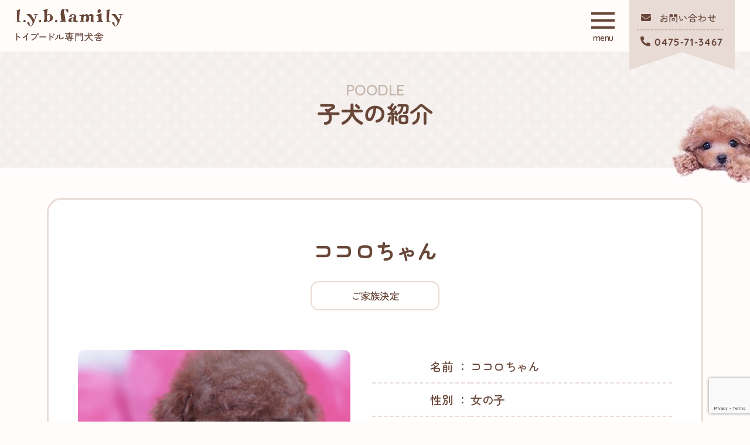

--- FILE ---
content_type: text/html; charset=UTF-8
request_url: https://www.lyb-family.com/cp_puppy/%E3%82%B3%E3%82%B3%E3%83%AD%E3%81%A1%E3%82%83%E3%82%93/
body_size: 7863
content:
<!doctype html>
<html lang="ja">
<head>
<meta charset="UTF-8" />
<meta name="format-detection" content="telephone=no">
<meta http-equiv="X-UA-Compatible" content="IE=edge"/>
<meta name="viewport" content="width=device-width,initial-scale=1.0,minimum-scale=1.0,maximum-scale=2.0,user-scalable=yes">
<link rel="icon" href="https://www.lyb-family.com/wp/wp-content/themes/lyb/favicon.ico">
<link rel="preconnect" href="https://fonts.googleapis.com">
<link rel="preconnect" href="https://fonts.gstatic.com" crossorigin>
<link href="https://fonts.googleapis.com/css2?family=Quicksand:wght@400;600;700&family=Zen+Maru+Gothic:wght@500;700&display=swap" rel="stylesheet">
<link rel='stylesheet' id='design_css-css' href='/wp/wp-content/themes/lyb/css/edit.css' type='text/css' media='all' />

		<!-- All in One SEO 4.2.8 - aioseo.com -->
		<title>のご紹介 / 千葉県ティーカッププードルブリーダー/トイプードル【l.y.b.family】</title>
		<meta name="description" content="成犬時にサイズになると思われる「ココロちゃん」です。のお父さん犬とのお母さん犬から産まれました。" />
		<meta name="robots" content="max-snippet:-1, max-image-preview:large, max-video-preview:-1" />
		<link rel="canonical" href="https://www.lyb-family.com/cp_puppy/%e3%82%b3%e3%82%b3%e3%83%ad%e3%81%a1%e3%82%83%e3%82%93/" />
		<meta name="generator" content="All in One SEO (AIOSEO) 4.2.8 " />
		<meta property="og:locale" content="ja_JP" />
		<meta property="og:site_name" content="千葉県ティーカッププードルブリーダー/トイプードル【l.y.b.family】 / ティーカッププードルブリーダー/トイプードルブリーダー/犬舎は千葉県にありトイプードル専門ブリーダーです" />
		<meta property="og:type" content="article" />
		<meta property="og:title" content="のご紹介 / 千葉県ティーカッププードルブリーダー/トイプードル【l.y.b.family】" />
		<meta property="og:description" content="成犬時にサイズになると思われる「ココロちゃん」です。のお父さん犬とのお母さん犬から産まれました。" />
		<meta property="og:url" content="https://www.lyb-family.com/cp_puppy/%e3%82%b3%e3%82%b3%e3%83%ad%e3%81%a1%e3%82%83%e3%82%93/" />
		<meta property="article:published_time" content="2022-12-28T05:06:40+00:00" />
		<meta property="article:modified_time" content="2022-12-28T05:07:41+00:00" />
		<meta name="twitter:card" content="summary_large_image" />
		<meta name="twitter:title" content="のご紹介 / 千葉県ティーカッププードルブリーダー/トイプードル【l.y.b.family】" />
		<meta name="twitter:description" content="成犬時にサイズになると思われる「ココロちゃん」です。のお父さん犬とのお母さん犬から産まれました。" />
		<script type="application/ld+json" class="aioseo-schema">
			{"@context":"https:\/\/schema.org","@graph":[{"@type":"BreadcrumbList","@id":"https:\/\/www.lyb-family.com\/cp_puppy\/%e3%82%b3%e3%82%b3%e3%83%ad%e3%81%a1%e3%82%83%e3%82%93\/#breadcrumblist","itemListElement":[{"@type":"ListItem","@id":"https:\/\/www.lyb-family.com\/#listItem","position":1,"item":{"@type":"WebPage","@id":"https:\/\/www.lyb-family.com\/","name":"\u30db\u30fc\u30e0","description":"\u30c6\u30a3\u30fc\u30ab\u30c3\u30d7\u30d7\u30fc\u30c9\u30eb\u30d6\u30ea\u30fc\u30c0\u30fc\/\u30c8\u30a4\u30d7\u30fc\u30c9\u30eb\u30d6\u30ea\u30fc\u30c0\u30fc\/\u72ac\u820e\u306f\u5343\u8449\u770c\u306b\u3042\u308a\u30c8\u30a4\u30d7\u30fc\u30c9\u30eb\u5c02\u9580\u30d6\u30ea\u30fc\u30c0\u30fc\u3067\u3059","url":"https:\/\/www.lyb-family.com\/"},"nextItem":"https:\/\/www.lyb-family.com\/cp_puppy\/%e3%82%b3%e3%82%b3%e3%83%ad%e3%81%a1%e3%82%83%e3%82%93\/#listItem"},{"@type":"ListItem","@id":"https:\/\/www.lyb-family.com\/cp_puppy\/%e3%82%b3%e3%82%b3%e3%83%ad%e3%81%a1%e3%82%83%e3%82%93\/#listItem","position":2,"item":{"@type":"WebPage","@id":"https:\/\/www.lyb-family.com\/cp_puppy\/%e3%82%b3%e3%82%b3%e3%83%ad%e3%81%a1%e3%82%83%e3%82%93\/","name":"\u30b3\u30b3\u30ed\u3061\u3083\u3093","description":"\u6210\u72ac\u6642\u306b\u30b5\u30a4\u30ba\u306b\u306a\u308b\u3068\u601d\u308f\u308c\u308b\u300c\u30b3\u30b3\u30ed\u3061\u3083\u3093\u300d\u3067\u3059\u3002\u306e\u304a\u7236\u3055\u3093\u72ac\u3068\u306e\u304a\u6bcd\u3055\u3093\u72ac\u304b\u3089\u7523\u307e\u308c\u307e\u3057\u305f\u3002","url":"https:\/\/www.lyb-family.com\/cp_puppy\/%e3%82%b3%e3%82%b3%e3%83%ad%e3%81%a1%e3%82%83%e3%82%93\/"},"previousItem":"https:\/\/www.lyb-family.com\/#listItem"}]},{"@type":"Organization","@id":"https:\/\/www.lyb-family.com\/#organization","name":"l.y.b.family","url":"https:\/\/www.lyb-family.com\/"},{"@type":"WebPage","@id":"https:\/\/www.lyb-family.com\/cp_puppy\/%e3%82%b3%e3%82%b3%e3%83%ad%e3%81%a1%e3%82%83%e3%82%93\/#webpage","url":"https:\/\/www.lyb-family.com\/cp_puppy\/%e3%82%b3%e3%82%b3%e3%83%ad%e3%81%a1%e3%82%83%e3%82%93\/","name":"\u306e\u3054\u7d39\u4ecb \/ \u5343\u8449\u770c\u30c6\u30a3\u30fc\u30ab\u30c3\u30d7\u30d7\u30fc\u30c9\u30eb\u30d6\u30ea\u30fc\u30c0\u30fc\/\u30c8\u30a4\u30d7\u30fc\u30c9\u30eb\u3010l.y.b.family\u3011","description":"\u6210\u72ac\u6642\u306b\u30b5\u30a4\u30ba\u306b\u306a\u308b\u3068\u601d\u308f\u308c\u308b\u300c\u30b3\u30b3\u30ed\u3061\u3083\u3093\u300d\u3067\u3059\u3002\u306e\u304a\u7236\u3055\u3093\u72ac\u3068\u306e\u304a\u6bcd\u3055\u3093\u72ac\u304b\u3089\u7523\u307e\u308c\u307e\u3057\u305f\u3002","inLanguage":"ja","isPartOf":{"@id":"https:\/\/www.lyb-family.com\/#website"},"breadcrumb":{"@id":"https:\/\/www.lyb-family.com\/cp_puppy\/%e3%82%b3%e3%82%b3%e3%83%ad%e3%81%a1%e3%82%83%e3%82%93\/#breadcrumblist"},"author":"https:\/\/www.lyb-family.com\/author\/lyb-family\/#author","creator":"https:\/\/www.lyb-family.com\/author\/lyb-family\/#author","image":{"@type":"ImageObject","url":"https:\/\/www.lyb-family.com\/wp\/wp-content\/uploads\/2022\/12\/F40BBE87-F99C-4027-AD02-CE36A04EDDAD.jpeg","@id":"https:\/\/www.lyb-family.com\/#mainImage","width":1440,"height":1794},"primaryImageOfPage":{"@id":"https:\/\/www.lyb-family.com\/cp_puppy\/%e3%82%b3%e3%82%b3%e3%83%ad%e3%81%a1%e3%82%83%e3%82%93\/#mainImage"},"datePublished":"2022-12-28T05:06:40+09:00","dateModified":"2022-12-28T05:07:41+09:00"},{"@type":"WebSite","@id":"https:\/\/www.lyb-family.com\/#website","url":"https:\/\/www.lyb-family.com\/","name":"l.y.b.family","description":"\u30c6\u30a3\u30fc\u30ab\u30c3\u30d7\u30d7\u30fc\u30c9\u30eb\u30d6\u30ea\u30fc\u30c0\u30fc\/\u30c8\u30a4\u30d7\u30fc\u30c9\u30eb\u30d6\u30ea\u30fc\u30c0\u30fc\/\u72ac\u820e\u306f\u5343\u8449\u770c\u306b\u3042\u308a\u30c8\u30a4\u30d7\u30fc\u30c9\u30eb\u5c02\u9580\u30d6\u30ea\u30fc\u30c0\u30fc\u3067\u3059","inLanguage":"ja","publisher":{"@id":"https:\/\/www.lyb-family.com\/#organization"}}]}
		</script>
		<!-- All in One SEO -->

		<!-- This site uses the Google Analytics by MonsterInsights plugin v9.2.2 - Using Analytics tracking - https://www.monsterinsights.com/ -->
		<!-- Note: MonsterInsights is not currently configured on this site. The site owner needs to authenticate with Google Analytics in the MonsterInsights settings panel. -->
					<!-- No tracking code set -->
				<!-- / Google Analytics by MonsterInsights -->
		<script type="text/javascript">
window._wpemojiSettings = {"baseUrl":"https:\/\/s.w.org\/images\/core\/emoji\/14.0.0\/72x72\/","ext":".png","svgUrl":"https:\/\/s.w.org\/images\/core\/emoji\/14.0.0\/svg\/","svgExt":".svg","source":{"concatemoji":"https:\/\/www.lyb-family.com\/wp\/wp-includes\/js\/wp-emoji-release.min.js?ver=6.1.1"}};
/*! This file is auto-generated */
!function(e,a,t){var n,r,o,i=a.createElement("canvas"),p=i.getContext&&i.getContext("2d");function s(e,t){var a=String.fromCharCode,e=(p.clearRect(0,0,i.width,i.height),p.fillText(a.apply(this,e),0,0),i.toDataURL());return p.clearRect(0,0,i.width,i.height),p.fillText(a.apply(this,t),0,0),e===i.toDataURL()}function c(e){var t=a.createElement("script");t.src=e,t.defer=t.type="text/javascript",a.getElementsByTagName("head")[0].appendChild(t)}for(o=Array("flag","emoji"),t.supports={everything:!0,everythingExceptFlag:!0},r=0;r<o.length;r++)t.supports[o[r]]=function(e){if(p&&p.fillText)switch(p.textBaseline="top",p.font="600 32px Arial",e){case"flag":return s([127987,65039,8205,9895,65039],[127987,65039,8203,9895,65039])?!1:!s([55356,56826,55356,56819],[55356,56826,8203,55356,56819])&&!s([55356,57332,56128,56423,56128,56418,56128,56421,56128,56430,56128,56423,56128,56447],[55356,57332,8203,56128,56423,8203,56128,56418,8203,56128,56421,8203,56128,56430,8203,56128,56423,8203,56128,56447]);case"emoji":return!s([129777,127995,8205,129778,127999],[129777,127995,8203,129778,127999])}return!1}(o[r]),t.supports.everything=t.supports.everything&&t.supports[o[r]],"flag"!==o[r]&&(t.supports.everythingExceptFlag=t.supports.everythingExceptFlag&&t.supports[o[r]]);t.supports.everythingExceptFlag=t.supports.everythingExceptFlag&&!t.supports.flag,t.DOMReady=!1,t.readyCallback=function(){t.DOMReady=!0},t.supports.everything||(n=function(){t.readyCallback()},a.addEventListener?(a.addEventListener("DOMContentLoaded",n,!1),e.addEventListener("load",n,!1)):(e.attachEvent("onload",n),a.attachEvent("onreadystatechange",function(){"complete"===a.readyState&&t.readyCallback()})),(e=t.source||{}).concatemoji?c(e.concatemoji):e.wpemoji&&e.twemoji&&(c(e.twemoji),c(e.wpemoji)))}(window,document,window._wpemojiSettings);
</script>
<style type="text/css">
img.wp-smiley,
img.emoji {
	display: inline !important;
	border: none !important;
	box-shadow: none !important;
	height: 1em !important;
	width: 1em !important;
	margin: 0 0.07em !important;
	vertical-align: -0.1em !important;
	background: none !important;
	padding: 0 !important;
}
</style>
	<link rel='stylesheet' id='design_css-css' href='https://www.lyb-family.com/wp/wp-content/themes/lyb/css/design.css?ver=1.0.0' type='text/css' media='all' />
<link rel='stylesheet' id='sbr_styles-css' href='https://www.lyb-family.com/wp/wp-content/plugins/reviews-feed/assets/css/sbr-styles.css?ver=1.2.0' type='text/css' media='all' />
<link rel='stylesheet' id='sbi_styles-css' href='https://www.lyb-family.com/wp/wp-content/plugins/instagram-feed/css/sbi-styles.min.css?ver=6.6.1' type='text/css' media='all' />
<link rel='stylesheet' id='classic-theme-styles-css' href='https://www.lyb-family.com/wp/wp-includes/css/classic-themes.min.css?ver=1' type='text/css' media='all' />
<style id='global-styles-inline-css' type='text/css'>
body{--wp--preset--color--black: #000000;--wp--preset--color--cyan-bluish-gray: #abb8c3;--wp--preset--color--white: #ffffff;--wp--preset--color--pale-pink: #f78da7;--wp--preset--color--vivid-red: #cf2e2e;--wp--preset--color--luminous-vivid-orange: #ff6900;--wp--preset--color--luminous-vivid-amber: #fcb900;--wp--preset--color--light-green-cyan: #7bdcb5;--wp--preset--color--vivid-green-cyan: #00d084;--wp--preset--color--pale-cyan-blue: #8ed1fc;--wp--preset--color--vivid-cyan-blue: #0693e3;--wp--preset--color--vivid-purple: #9b51e0;--wp--preset--gradient--vivid-cyan-blue-to-vivid-purple: linear-gradient(135deg,rgba(6,147,227,1) 0%,rgb(155,81,224) 100%);--wp--preset--gradient--light-green-cyan-to-vivid-green-cyan: linear-gradient(135deg,rgb(122,220,180) 0%,rgb(0,208,130) 100%);--wp--preset--gradient--luminous-vivid-amber-to-luminous-vivid-orange: linear-gradient(135deg,rgba(252,185,0,1) 0%,rgba(255,105,0,1) 100%);--wp--preset--gradient--luminous-vivid-orange-to-vivid-red: linear-gradient(135deg,rgba(255,105,0,1) 0%,rgb(207,46,46) 100%);--wp--preset--gradient--very-light-gray-to-cyan-bluish-gray: linear-gradient(135deg,rgb(238,238,238) 0%,rgb(169,184,195) 100%);--wp--preset--gradient--cool-to-warm-spectrum: linear-gradient(135deg,rgb(74,234,220) 0%,rgb(151,120,209) 20%,rgb(207,42,186) 40%,rgb(238,44,130) 60%,rgb(251,105,98) 80%,rgb(254,248,76) 100%);--wp--preset--gradient--blush-light-purple: linear-gradient(135deg,rgb(255,206,236) 0%,rgb(152,150,240) 100%);--wp--preset--gradient--blush-bordeaux: linear-gradient(135deg,rgb(254,205,165) 0%,rgb(254,45,45) 50%,rgb(107,0,62) 100%);--wp--preset--gradient--luminous-dusk: linear-gradient(135deg,rgb(255,203,112) 0%,rgb(199,81,192) 50%,rgb(65,88,208) 100%);--wp--preset--gradient--pale-ocean: linear-gradient(135deg,rgb(255,245,203) 0%,rgb(182,227,212) 50%,rgb(51,167,181) 100%);--wp--preset--gradient--electric-grass: linear-gradient(135deg,rgb(202,248,128) 0%,rgb(113,206,126) 100%);--wp--preset--gradient--midnight: linear-gradient(135deg,rgb(2,3,129) 0%,rgb(40,116,252) 100%);--wp--preset--duotone--dark-grayscale: url('#wp-duotone-dark-grayscale');--wp--preset--duotone--grayscale: url('#wp-duotone-grayscale');--wp--preset--duotone--purple-yellow: url('#wp-duotone-purple-yellow');--wp--preset--duotone--blue-red: url('#wp-duotone-blue-red');--wp--preset--duotone--midnight: url('#wp-duotone-midnight');--wp--preset--duotone--magenta-yellow: url('#wp-duotone-magenta-yellow');--wp--preset--duotone--purple-green: url('#wp-duotone-purple-green');--wp--preset--duotone--blue-orange: url('#wp-duotone-blue-orange');--wp--preset--font-size--small: 13px;--wp--preset--font-size--medium: 20px;--wp--preset--font-size--large: 36px;--wp--preset--font-size--x-large: 42px;--wp--preset--spacing--20: 0.44rem;--wp--preset--spacing--30: 0.67rem;--wp--preset--spacing--40: 1rem;--wp--preset--spacing--50: 1.5rem;--wp--preset--spacing--60: 2.25rem;--wp--preset--spacing--70: 3.38rem;--wp--preset--spacing--80: 5.06rem;}:where(.is-layout-flex){gap: 0.5em;}body .is-layout-flow > .alignleft{float: left;margin-inline-start: 0;margin-inline-end: 2em;}body .is-layout-flow > .alignright{float: right;margin-inline-start: 2em;margin-inline-end: 0;}body .is-layout-flow > .aligncenter{margin-left: auto !important;margin-right: auto !important;}body .is-layout-constrained > .alignleft{float: left;margin-inline-start: 0;margin-inline-end: 2em;}body .is-layout-constrained > .alignright{float: right;margin-inline-start: 2em;margin-inline-end: 0;}body .is-layout-constrained > .aligncenter{margin-left: auto !important;margin-right: auto !important;}body .is-layout-constrained > :where(:not(.alignleft):not(.alignright):not(.alignfull)){max-width: var(--wp--style--global--content-size);margin-left: auto !important;margin-right: auto !important;}body .is-layout-constrained > .alignwide{max-width: var(--wp--style--global--wide-size);}body .is-layout-flex{display: flex;}body .is-layout-flex{flex-wrap: wrap;align-items: center;}body .is-layout-flex > *{margin: 0;}:where(.wp-block-columns.is-layout-flex){gap: 2em;}.has-black-color{color: var(--wp--preset--color--black) !important;}.has-cyan-bluish-gray-color{color: var(--wp--preset--color--cyan-bluish-gray) !important;}.has-white-color{color: var(--wp--preset--color--white) !important;}.has-pale-pink-color{color: var(--wp--preset--color--pale-pink) !important;}.has-vivid-red-color{color: var(--wp--preset--color--vivid-red) !important;}.has-luminous-vivid-orange-color{color: var(--wp--preset--color--luminous-vivid-orange) !important;}.has-luminous-vivid-amber-color{color: var(--wp--preset--color--luminous-vivid-amber) !important;}.has-light-green-cyan-color{color: var(--wp--preset--color--light-green-cyan) !important;}.has-vivid-green-cyan-color{color: var(--wp--preset--color--vivid-green-cyan) !important;}.has-pale-cyan-blue-color{color: var(--wp--preset--color--pale-cyan-blue) !important;}.has-vivid-cyan-blue-color{color: var(--wp--preset--color--vivid-cyan-blue) !important;}.has-vivid-purple-color{color: var(--wp--preset--color--vivid-purple) !important;}.has-black-background-color{background-color: var(--wp--preset--color--black) !important;}.has-cyan-bluish-gray-background-color{background-color: var(--wp--preset--color--cyan-bluish-gray) !important;}.has-white-background-color{background-color: var(--wp--preset--color--white) !important;}.has-pale-pink-background-color{background-color: var(--wp--preset--color--pale-pink) !important;}.has-vivid-red-background-color{background-color: var(--wp--preset--color--vivid-red) !important;}.has-luminous-vivid-orange-background-color{background-color: var(--wp--preset--color--luminous-vivid-orange) !important;}.has-luminous-vivid-amber-background-color{background-color: var(--wp--preset--color--luminous-vivid-amber) !important;}.has-light-green-cyan-background-color{background-color: var(--wp--preset--color--light-green-cyan) !important;}.has-vivid-green-cyan-background-color{background-color: var(--wp--preset--color--vivid-green-cyan) !important;}.has-pale-cyan-blue-background-color{background-color: var(--wp--preset--color--pale-cyan-blue) !important;}.has-vivid-cyan-blue-background-color{background-color: var(--wp--preset--color--vivid-cyan-blue) !important;}.has-vivid-purple-background-color{background-color: var(--wp--preset--color--vivid-purple) !important;}.has-black-border-color{border-color: var(--wp--preset--color--black) !important;}.has-cyan-bluish-gray-border-color{border-color: var(--wp--preset--color--cyan-bluish-gray) !important;}.has-white-border-color{border-color: var(--wp--preset--color--white) !important;}.has-pale-pink-border-color{border-color: var(--wp--preset--color--pale-pink) !important;}.has-vivid-red-border-color{border-color: var(--wp--preset--color--vivid-red) !important;}.has-luminous-vivid-orange-border-color{border-color: var(--wp--preset--color--luminous-vivid-orange) !important;}.has-luminous-vivid-amber-border-color{border-color: var(--wp--preset--color--luminous-vivid-amber) !important;}.has-light-green-cyan-border-color{border-color: var(--wp--preset--color--light-green-cyan) !important;}.has-vivid-green-cyan-border-color{border-color: var(--wp--preset--color--vivid-green-cyan) !important;}.has-pale-cyan-blue-border-color{border-color: var(--wp--preset--color--pale-cyan-blue) !important;}.has-vivid-cyan-blue-border-color{border-color: var(--wp--preset--color--vivid-cyan-blue) !important;}.has-vivid-purple-border-color{border-color: var(--wp--preset--color--vivid-purple) !important;}.has-vivid-cyan-blue-to-vivid-purple-gradient-background{background: var(--wp--preset--gradient--vivid-cyan-blue-to-vivid-purple) !important;}.has-light-green-cyan-to-vivid-green-cyan-gradient-background{background: var(--wp--preset--gradient--light-green-cyan-to-vivid-green-cyan) !important;}.has-luminous-vivid-amber-to-luminous-vivid-orange-gradient-background{background: var(--wp--preset--gradient--luminous-vivid-amber-to-luminous-vivid-orange) !important;}.has-luminous-vivid-orange-to-vivid-red-gradient-background{background: var(--wp--preset--gradient--luminous-vivid-orange-to-vivid-red) !important;}.has-very-light-gray-to-cyan-bluish-gray-gradient-background{background: var(--wp--preset--gradient--very-light-gray-to-cyan-bluish-gray) !important;}.has-cool-to-warm-spectrum-gradient-background{background: var(--wp--preset--gradient--cool-to-warm-spectrum) !important;}.has-blush-light-purple-gradient-background{background: var(--wp--preset--gradient--blush-light-purple) !important;}.has-blush-bordeaux-gradient-background{background: var(--wp--preset--gradient--blush-bordeaux) !important;}.has-luminous-dusk-gradient-background{background: var(--wp--preset--gradient--luminous-dusk) !important;}.has-pale-ocean-gradient-background{background: var(--wp--preset--gradient--pale-ocean) !important;}.has-electric-grass-gradient-background{background: var(--wp--preset--gradient--electric-grass) !important;}.has-midnight-gradient-background{background: var(--wp--preset--gradient--midnight) !important;}.has-small-font-size{font-size: var(--wp--preset--font-size--small) !important;}.has-medium-font-size{font-size: var(--wp--preset--font-size--medium) !important;}.has-large-font-size{font-size: var(--wp--preset--font-size--large) !important;}.has-x-large-font-size{font-size: var(--wp--preset--font-size--x-large) !important;}
.wp-block-navigation a:where(:not(.wp-element-button)){color: inherit;}
:where(.wp-block-columns.is-layout-flex){gap: 2em;}
.wp-block-pullquote{font-size: 1.5em;line-height: 1.6;}
</style>
<link rel='stylesheet' id='ctf_styles-css' href='https://www.lyb-family.com/wp/wp-content/plugins/custom-twitter-feeds/css/ctf-styles.min.css?ver=2.2.5' type='text/css' media='all' />
<link rel='stylesheet' id='cff-css' href='https://www.lyb-family.com/wp/wp-content/plugins/custom-facebook-feed/assets/css/cff-style.min.css?ver=4.2.6' type='text/css' media='all' />
<link rel='stylesheet' id='sb-font-awesome-css' href='https://maxcdn.bootstrapcdn.com/font-awesome/4.7.0/css/font-awesome.min.css?ver=6.1.1' type='text/css' media='all' />
<script type='text/javascript' src='https://www.lyb-family.com/wp/wp-content/themes/lyb/lib/jquery-2.2.4.min.js?ver=2.2.4' id='jquery-js'></script>
<script type='text/javascript' src='https://www.lyb-family.com/wp/wp-content/themes/lyb/js/script.js?ver=1.0.0' id='script_js-js'></script>
<style id="wpforms-css-vars-root">
				:root {
					--wpforms-field-border-radius: 3px;
--wpforms-field-border-style: solid;
--wpforms-field-border-size: 1px;
--wpforms-field-background-color: #ffffff;
--wpforms-field-border-color: rgba( 0, 0, 0, 0.25 );
--wpforms-field-border-color-spare: rgba( 0, 0, 0, 0.25 );
--wpforms-field-text-color: rgba( 0, 0, 0, 0.7 );
--wpforms-field-menu-color: #ffffff;
--wpforms-label-color: rgba( 0, 0, 0, 0.85 );
--wpforms-label-sublabel-color: rgba( 0, 0, 0, 0.55 );
--wpforms-label-error-color: #d63637;
--wpforms-button-border-radius: 3px;
--wpforms-button-border-style: none;
--wpforms-button-border-size: 1px;
--wpforms-button-background-color: #066aab;
--wpforms-button-border-color: #066aab;
--wpforms-button-text-color: #ffffff;
--wpforms-page-break-color: #066aab;
--wpforms-background-image: none;
--wpforms-background-position: center center;
--wpforms-background-repeat: no-repeat;
--wpforms-background-size: cover;
--wpforms-background-width: 100px;
--wpforms-background-height: 100px;
--wpforms-background-color: rgba( 0, 0, 0, 0 );
--wpforms-background-url: none;
--wpforms-container-padding: 0px;
--wpforms-container-border-style: none;
--wpforms-container-border-width: 1px;
--wpforms-container-border-color: #000000;
--wpforms-container-border-radius: 3px;
--wpforms-field-size-input-height: 43px;
--wpforms-field-size-input-spacing: 15px;
--wpforms-field-size-font-size: 16px;
--wpforms-field-size-line-height: 19px;
--wpforms-field-size-padding-h: 14px;
--wpforms-field-size-checkbox-size: 16px;
--wpforms-field-size-sublabel-spacing: 5px;
--wpforms-field-size-icon-size: 1;
--wpforms-label-size-font-size: 16px;
--wpforms-label-size-line-height: 19px;
--wpforms-label-size-sublabel-font-size: 14px;
--wpforms-label-size-sublabel-line-height: 17px;
--wpforms-button-size-font-size: 17px;
--wpforms-button-size-height: 41px;
--wpforms-button-size-padding-h: 15px;
--wpforms-button-size-margin-top: 10px;
--wpforms-container-shadow-size-box-shadow: none;

				}
			</style>	
<!-- Google tag (gtag.js) -->
<script async src="https://www.googletagmanager.com/gtag/js?id=G-VXBYEGKRQB"></script>
<script>
  window.dataLayer = window.dataLayer || [];
  function gtag(){dataLayer.push(arguments);}
  gtag('js', new Date());

  gtag('config', 'G-VXBYEGKRQB');
</script>
</head>

<body data-rsssl=1 class="puppy_detail">
<div class="container">
<div class="row">
<div class="column col_12">
<header id="header">
<div class="logo"><a href="https://www.lyb-family.com/"><img src="https://www.lyb-family.com/wp/wp-content/themes/lyb/img/logo01.png" alt="l.y.b.family トイプードル専門犬舎" /></a></div>
<div class="header_right">
<div class="sp_tel pcNone"><a href="tel:0475713467"><img src="https://www.lyb-family.com/wp/wp-content/themes/lyb/img/icon_tel01.png" alt="" /></a></div>
<div class="sp_mail pcNone"><a href="https://www.lyb-family.com/contact/"><img src="https://www.lyb-family.com/wp/wp-content/themes/lyb/img/icon_mail01.png" alt="" /></a></div>
<div class="sp_menu_open"><span>&nbsp;</span>menu</div>
<div class="navi">
<div class="sp_menu_close"><span>&nbsp;</span>close</div>
<ul>
<li><a href="https://www.lyb-family.com/about/">l.y.b.familyについて</a></li>
<li><a href="https://www.lyb-family.com/puppy/">子犬の紹介</a></li>
<li><a href="https://www.lyb-family.com/flow/">お引き渡し<span class="spMenuOnly">まで</span>の流れ</a></li>
<li><a href="https://www.lyb-family.com/owner/">飼い主様へ<span class="spMenuOnly">のお願い</span></a></li>
<li><a href="https://www.lyb-family.com/toy_poodle/">トイプードルについて</a></li>
<li><a href="https://www.lyb-family.com/faq/">よくある質問</a></li>
<li><a href="https://www.lyb-family.com/voice/">お客様の声</a></li>
<li class="spMenuOnly"><a href="https://www.lyb-family.com/contact/">お問い合わせ</a></li>
<li class="insta"><a href="https://www.instagram.com/l.y.b.family/" target="_blank"><img src="https://www.lyb-family.com/wp/wp-content/themes/lyb/img/icon_insta01.png" alt="Instagram" /><span>インスタグラム</span></a></li>
<li class="spMenuOnly"><a href="https://www.lyb-family.com/category/blog/">ブログ</a></li>
</ul>
</div>
<div class="contact spNone">
<a href="https://www.lyb-family.com/contact/"><img src="https://www.lyb-family.com/wp/wp-content/themes/lyb/img/header_contact_pc.png" alt="" /></a>
</div>
</div>
</header>
<div class="pagetitle">
<h1><span>Poodle</span>子犬の紹介</h1>
</div>

<section class="sec01 nami_bottom_cream">
<div class="inner">
<div class="box">
<h2>ココロちゃん	
	
</h2>
<div class="status sold">ご家族決定</div>
<div class="detail">
<div class="img_area">
<div class="icatch"><img width="1440" height="1794" src="https://www.lyb-family.com/wp/wp-content/uploads/2022/12/F40BBE87-F99C-4027-AD02-CE36A04EDDAD.jpeg" class="attachment-full size-full wp-post-image" alt="" decoding="async" loading="lazy" srcset="https://www.lyb-family.com/wp/wp-content/uploads/2022/12/F40BBE87-F99C-4027-AD02-CE36A04EDDAD.jpeg 1440w, https://www.lyb-family.com/wp/wp-content/uploads/2022/12/F40BBE87-F99C-4027-AD02-CE36A04EDDAD-241x300.jpeg 241w, https://www.lyb-family.com/wp/wp-content/uploads/2022/12/F40BBE87-F99C-4027-AD02-CE36A04EDDAD-822x1024.jpeg 822w, https://www.lyb-family.com/wp/wp-content/uploads/2022/12/F40BBE87-F99C-4027-AD02-CE36A04EDDAD-768x957.jpeg 768w, https://www.lyb-family.com/wp/wp-content/uploads/2022/12/F40BBE87-F99C-4027-AD02-CE36A04EDDAD-1233x1536.jpeg 1233w" sizes="(max-width: 1440px) 100vw, 1440px" /></div>
<ul class="sub_img">
</ul>
</div>
<div class="text_area">
<table>
<tr>
<th>名前</th>
<td>ココロちゃん</td>
</tr>
<tr>
<th>性別</th>
<td>女の子</td>
</tr>
<tr>
<th>生年月日</th>
<td>2022年1月9日</td>
</tr>
<tr>
<th>色</th>
<td>レッド</td>
</tr>
<tr>
<th>成犬時の<br />予想サイズ</th>
<td>ティーカップサイズから小さめタイニーサイズ予想</td>
</tr>
<tr>
<th>価格</th>
<td>ご家族様決まりました</td>
</tr>
<tr>
<th>特徴</th>
<td>おっとりと優しい感じの子です</td>
</tr>
</table>
<div class="father box2">
<h3>お父さん犬の情報</h3>
<table>
<tr>
<th>色</th>
<td>レッド</td>
</tr>
<tr>
<th>体重(g)</th>
<td>１.８kg</td>
</tr>
<tr>
<th>特徴</th>
<td>毛量たっぷりの優しいお父さんです</td>
</tr>
</table>
</div>
<div class="mother box2">
<h3>お母さん犬の情報</h3>
<table>
<tr>
<th>色</th>
<td>レッド</td>
</tr>
<tr>
<th>体重(g)</th>
<td>２.１kg</td>
</tr>
<tr>
<th>特徴</th>
<td>子育て上手の優しいお母さんです</td>
</tr>
</table>
</div>
</div>
</div>
</div>

<div class="btn01"><a href="https://www.lyb-family.com/puppy/">子犬一覧に戻る</a></div>

</div>
</section>

<aside class="bottom_contact">
<dl class="inner">
<dt>CONTACT</dt>
<dd>
<p>⾒学のご希望やご相談は下記までお問合せください。</p>
<div class="btn">
<a href="tel:0475713467" class="tel"><span>0475-71-3467</span></a>
<a href="https://www.lyb-family.com/contact/" class="mail"><span>お問い合わせ</span></a>
</div>
</dd>
</dl>
</aside>
<footer id="footer" class="nami_top_white">
<div class="inner">
<div class="logo"><img src="https://www.lyb-family.com/wp/wp-content/themes/lyb/img/logo02.png" alt="l.y.b.family トイプードル専門犬舎" /></div>
<div class="border_top">&nbsp;</div>
<div class="footer_link01 inner_in">
<a href="https://www.lyb-family.com/">HOME</a>
<a href="https://www.lyb-family.com/about/">l.y.b.familyについて</a>
<a href="https://www.lyb-family.com/puppy/">子犬の紹介</a>
<a href="https://www.lyb-family.com/flow/">お引き渡しの流れ</a>
<a href="https://www.lyb-family.com/owner/">飼い主様へ</a>
<a href="https://www.lyb-family.com/toy_poodle/">トイプードルについて</a>
<a href="https://www.lyb-family.com/faq/">よくある質問</a>
<a href="https://www.lyb-family.com/voice/">お客様の声</a>
<a href="https://www.lyb-family.com/contact/">お問い合わせ</a>
<a href="https://www.instagram.com/l.y.b.family/" target="_blank">インスタグラム</a>
<a href="https://www.lyb-family.com/category/blog/">ブログ</a>
</div>
<div class="border_bottom">&nbsp;</div>
<div class="footer_link02 ta-r"><a href="https://www.lyb-family.com/category/news/">お知らせ</a><a href="https://www.lyb-family.com/privacy/">プライバシーポリシー</a></div>
<div class="copyright">©2022 l.y.b.family. All Rights Reserved.</div>
</div>
</footer>
</div>
</div>
</div>
<!-- Custom Facebook Feed JS -->
<script type="text/javascript">var cffajaxurl = "https://www.lyb-family.com/wp/wp-admin/admin-ajax.php";
var cfflinkhashtags = "true";
</script>
<!-- YouTube Feeds JS -->
<script type="text/javascript">

</script>
<!-- Instagram Feed JS -->
<script type="text/javascript">
var sbiajaxurl = "https://www.lyb-family.com/wp/wp-admin/admin-ajax.php";
</script>
<script type='text/javascript' src='https://www.lyb-family.com/wp/wp-content/plugins/custom-facebook-feed/assets/js/cff-scripts.min.js?ver=4.2.6' id='cffscripts-js'></script>
<script type='text/javascript' src='https://www.google.com/recaptcha/api.js?render=6Lf0wpcqAAAAAMgYrdH8Q_oTt-38cdNlCK7npF8u&#038;ver=3.0' id='google-recaptcha-js'></script>
<script type='text/javascript' src='https://www.lyb-family.com/wp/wp-includes/js/dist/vendor/regenerator-runtime.min.js?ver=0.13.9' id='regenerator-runtime-js'></script>
<script type='text/javascript' src='https://www.lyb-family.com/wp/wp-includes/js/dist/vendor/wp-polyfill.min.js?ver=3.15.0' id='wp-polyfill-js'></script>
<script type='text/javascript' id='wpcf7-recaptcha-js-extra'>
/* <![CDATA[ */
var wpcf7_recaptcha = {"sitekey":"6Lf0wpcqAAAAAMgYrdH8Q_oTt-38cdNlCK7npF8u","actions":{"homepage":"homepage","contactform":"contactform"}};
/* ]]> */
</script>
<script type='text/javascript' src='https://www.lyb-family.com/wp/wp-content/plugins/contact-form-7/modules/recaptcha/index.js?ver=5.7.1' id='wpcf7-recaptcha-js'></script>
</body>
</html>

--- FILE ---
content_type: text/html; charset=utf-8
request_url: https://www.google.com/recaptcha/api2/anchor?ar=1&k=6Lf0wpcqAAAAAMgYrdH8Q_oTt-38cdNlCK7npF8u&co=aHR0cHM6Ly93d3cubHliLWZhbWlseS5jb206NDQz&hl=en&v=PoyoqOPhxBO7pBk68S4YbpHZ&size=invisible&anchor-ms=20000&execute-ms=30000&cb=lkai3xkjsj66
body_size: 48830
content:
<!DOCTYPE HTML><html dir="ltr" lang="en"><head><meta http-equiv="Content-Type" content="text/html; charset=UTF-8">
<meta http-equiv="X-UA-Compatible" content="IE=edge">
<title>reCAPTCHA</title>
<style type="text/css">
/* cyrillic-ext */
@font-face {
  font-family: 'Roboto';
  font-style: normal;
  font-weight: 400;
  font-stretch: 100%;
  src: url(//fonts.gstatic.com/s/roboto/v48/KFO7CnqEu92Fr1ME7kSn66aGLdTylUAMa3GUBHMdazTgWw.woff2) format('woff2');
  unicode-range: U+0460-052F, U+1C80-1C8A, U+20B4, U+2DE0-2DFF, U+A640-A69F, U+FE2E-FE2F;
}
/* cyrillic */
@font-face {
  font-family: 'Roboto';
  font-style: normal;
  font-weight: 400;
  font-stretch: 100%;
  src: url(//fonts.gstatic.com/s/roboto/v48/KFO7CnqEu92Fr1ME7kSn66aGLdTylUAMa3iUBHMdazTgWw.woff2) format('woff2');
  unicode-range: U+0301, U+0400-045F, U+0490-0491, U+04B0-04B1, U+2116;
}
/* greek-ext */
@font-face {
  font-family: 'Roboto';
  font-style: normal;
  font-weight: 400;
  font-stretch: 100%;
  src: url(//fonts.gstatic.com/s/roboto/v48/KFO7CnqEu92Fr1ME7kSn66aGLdTylUAMa3CUBHMdazTgWw.woff2) format('woff2');
  unicode-range: U+1F00-1FFF;
}
/* greek */
@font-face {
  font-family: 'Roboto';
  font-style: normal;
  font-weight: 400;
  font-stretch: 100%;
  src: url(//fonts.gstatic.com/s/roboto/v48/KFO7CnqEu92Fr1ME7kSn66aGLdTylUAMa3-UBHMdazTgWw.woff2) format('woff2');
  unicode-range: U+0370-0377, U+037A-037F, U+0384-038A, U+038C, U+038E-03A1, U+03A3-03FF;
}
/* math */
@font-face {
  font-family: 'Roboto';
  font-style: normal;
  font-weight: 400;
  font-stretch: 100%;
  src: url(//fonts.gstatic.com/s/roboto/v48/KFO7CnqEu92Fr1ME7kSn66aGLdTylUAMawCUBHMdazTgWw.woff2) format('woff2');
  unicode-range: U+0302-0303, U+0305, U+0307-0308, U+0310, U+0312, U+0315, U+031A, U+0326-0327, U+032C, U+032F-0330, U+0332-0333, U+0338, U+033A, U+0346, U+034D, U+0391-03A1, U+03A3-03A9, U+03B1-03C9, U+03D1, U+03D5-03D6, U+03F0-03F1, U+03F4-03F5, U+2016-2017, U+2034-2038, U+203C, U+2040, U+2043, U+2047, U+2050, U+2057, U+205F, U+2070-2071, U+2074-208E, U+2090-209C, U+20D0-20DC, U+20E1, U+20E5-20EF, U+2100-2112, U+2114-2115, U+2117-2121, U+2123-214F, U+2190, U+2192, U+2194-21AE, U+21B0-21E5, U+21F1-21F2, U+21F4-2211, U+2213-2214, U+2216-22FF, U+2308-230B, U+2310, U+2319, U+231C-2321, U+2336-237A, U+237C, U+2395, U+239B-23B7, U+23D0, U+23DC-23E1, U+2474-2475, U+25AF, U+25B3, U+25B7, U+25BD, U+25C1, U+25CA, U+25CC, U+25FB, U+266D-266F, U+27C0-27FF, U+2900-2AFF, U+2B0E-2B11, U+2B30-2B4C, U+2BFE, U+3030, U+FF5B, U+FF5D, U+1D400-1D7FF, U+1EE00-1EEFF;
}
/* symbols */
@font-face {
  font-family: 'Roboto';
  font-style: normal;
  font-weight: 400;
  font-stretch: 100%;
  src: url(//fonts.gstatic.com/s/roboto/v48/KFO7CnqEu92Fr1ME7kSn66aGLdTylUAMaxKUBHMdazTgWw.woff2) format('woff2');
  unicode-range: U+0001-000C, U+000E-001F, U+007F-009F, U+20DD-20E0, U+20E2-20E4, U+2150-218F, U+2190, U+2192, U+2194-2199, U+21AF, U+21E6-21F0, U+21F3, U+2218-2219, U+2299, U+22C4-22C6, U+2300-243F, U+2440-244A, U+2460-24FF, U+25A0-27BF, U+2800-28FF, U+2921-2922, U+2981, U+29BF, U+29EB, U+2B00-2BFF, U+4DC0-4DFF, U+FFF9-FFFB, U+10140-1018E, U+10190-1019C, U+101A0, U+101D0-101FD, U+102E0-102FB, U+10E60-10E7E, U+1D2C0-1D2D3, U+1D2E0-1D37F, U+1F000-1F0FF, U+1F100-1F1AD, U+1F1E6-1F1FF, U+1F30D-1F30F, U+1F315, U+1F31C, U+1F31E, U+1F320-1F32C, U+1F336, U+1F378, U+1F37D, U+1F382, U+1F393-1F39F, U+1F3A7-1F3A8, U+1F3AC-1F3AF, U+1F3C2, U+1F3C4-1F3C6, U+1F3CA-1F3CE, U+1F3D4-1F3E0, U+1F3ED, U+1F3F1-1F3F3, U+1F3F5-1F3F7, U+1F408, U+1F415, U+1F41F, U+1F426, U+1F43F, U+1F441-1F442, U+1F444, U+1F446-1F449, U+1F44C-1F44E, U+1F453, U+1F46A, U+1F47D, U+1F4A3, U+1F4B0, U+1F4B3, U+1F4B9, U+1F4BB, U+1F4BF, U+1F4C8-1F4CB, U+1F4D6, U+1F4DA, U+1F4DF, U+1F4E3-1F4E6, U+1F4EA-1F4ED, U+1F4F7, U+1F4F9-1F4FB, U+1F4FD-1F4FE, U+1F503, U+1F507-1F50B, U+1F50D, U+1F512-1F513, U+1F53E-1F54A, U+1F54F-1F5FA, U+1F610, U+1F650-1F67F, U+1F687, U+1F68D, U+1F691, U+1F694, U+1F698, U+1F6AD, U+1F6B2, U+1F6B9-1F6BA, U+1F6BC, U+1F6C6-1F6CF, U+1F6D3-1F6D7, U+1F6E0-1F6EA, U+1F6F0-1F6F3, U+1F6F7-1F6FC, U+1F700-1F7FF, U+1F800-1F80B, U+1F810-1F847, U+1F850-1F859, U+1F860-1F887, U+1F890-1F8AD, U+1F8B0-1F8BB, U+1F8C0-1F8C1, U+1F900-1F90B, U+1F93B, U+1F946, U+1F984, U+1F996, U+1F9E9, U+1FA00-1FA6F, U+1FA70-1FA7C, U+1FA80-1FA89, U+1FA8F-1FAC6, U+1FACE-1FADC, U+1FADF-1FAE9, U+1FAF0-1FAF8, U+1FB00-1FBFF;
}
/* vietnamese */
@font-face {
  font-family: 'Roboto';
  font-style: normal;
  font-weight: 400;
  font-stretch: 100%;
  src: url(//fonts.gstatic.com/s/roboto/v48/KFO7CnqEu92Fr1ME7kSn66aGLdTylUAMa3OUBHMdazTgWw.woff2) format('woff2');
  unicode-range: U+0102-0103, U+0110-0111, U+0128-0129, U+0168-0169, U+01A0-01A1, U+01AF-01B0, U+0300-0301, U+0303-0304, U+0308-0309, U+0323, U+0329, U+1EA0-1EF9, U+20AB;
}
/* latin-ext */
@font-face {
  font-family: 'Roboto';
  font-style: normal;
  font-weight: 400;
  font-stretch: 100%;
  src: url(//fonts.gstatic.com/s/roboto/v48/KFO7CnqEu92Fr1ME7kSn66aGLdTylUAMa3KUBHMdazTgWw.woff2) format('woff2');
  unicode-range: U+0100-02BA, U+02BD-02C5, U+02C7-02CC, U+02CE-02D7, U+02DD-02FF, U+0304, U+0308, U+0329, U+1D00-1DBF, U+1E00-1E9F, U+1EF2-1EFF, U+2020, U+20A0-20AB, U+20AD-20C0, U+2113, U+2C60-2C7F, U+A720-A7FF;
}
/* latin */
@font-face {
  font-family: 'Roboto';
  font-style: normal;
  font-weight: 400;
  font-stretch: 100%;
  src: url(//fonts.gstatic.com/s/roboto/v48/KFO7CnqEu92Fr1ME7kSn66aGLdTylUAMa3yUBHMdazQ.woff2) format('woff2');
  unicode-range: U+0000-00FF, U+0131, U+0152-0153, U+02BB-02BC, U+02C6, U+02DA, U+02DC, U+0304, U+0308, U+0329, U+2000-206F, U+20AC, U+2122, U+2191, U+2193, U+2212, U+2215, U+FEFF, U+FFFD;
}
/* cyrillic-ext */
@font-face {
  font-family: 'Roboto';
  font-style: normal;
  font-weight: 500;
  font-stretch: 100%;
  src: url(//fonts.gstatic.com/s/roboto/v48/KFO7CnqEu92Fr1ME7kSn66aGLdTylUAMa3GUBHMdazTgWw.woff2) format('woff2');
  unicode-range: U+0460-052F, U+1C80-1C8A, U+20B4, U+2DE0-2DFF, U+A640-A69F, U+FE2E-FE2F;
}
/* cyrillic */
@font-face {
  font-family: 'Roboto';
  font-style: normal;
  font-weight: 500;
  font-stretch: 100%;
  src: url(//fonts.gstatic.com/s/roboto/v48/KFO7CnqEu92Fr1ME7kSn66aGLdTylUAMa3iUBHMdazTgWw.woff2) format('woff2');
  unicode-range: U+0301, U+0400-045F, U+0490-0491, U+04B0-04B1, U+2116;
}
/* greek-ext */
@font-face {
  font-family: 'Roboto';
  font-style: normal;
  font-weight: 500;
  font-stretch: 100%;
  src: url(//fonts.gstatic.com/s/roboto/v48/KFO7CnqEu92Fr1ME7kSn66aGLdTylUAMa3CUBHMdazTgWw.woff2) format('woff2');
  unicode-range: U+1F00-1FFF;
}
/* greek */
@font-face {
  font-family: 'Roboto';
  font-style: normal;
  font-weight: 500;
  font-stretch: 100%;
  src: url(//fonts.gstatic.com/s/roboto/v48/KFO7CnqEu92Fr1ME7kSn66aGLdTylUAMa3-UBHMdazTgWw.woff2) format('woff2');
  unicode-range: U+0370-0377, U+037A-037F, U+0384-038A, U+038C, U+038E-03A1, U+03A3-03FF;
}
/* math */
@font-face {
  font-family: 'Roboto';
  font-style: normal;
  font-weight: 500;
  font-stretch: 100%;
  src: url(//fonts.gstatic.com/s/roboto/v48/KFO7CnqEu92Fr1ME7kSn66aGLdTylUAMawCUBHMdazTgWw.woff2) format('woff2');
  unicode-range: U+0302-0303, U+0305, U+0307-0308, U+0310, U+0312, U+0315, U+031A, U+0326-0327, U+032C, U+032F-0330, U+0332-0333, U+0338, U+033A, U+0346, U+034D, U+0391-03A1, U+03A3-03A9, U+03B1-03C9, U+03D1, U+03D5-03D6, U+03F0-03F1, U+03F4-03F5, U+2016-2017, U+2034-2038, U+203C, U+2040, U+2043, U+2047, U+2050, U+2057, U+205F, U+2070-2071, U+2074-208E, U+2090-209C, U+20D0-20DC, U+20E1, U+20E5-20EF, U+2100-2112, U+2114-2115, U+2117-2121, U+2123-214F, U+2190, U+2192, U+2194-21AE, U+21B0-21E5, U+21F1-21F2, U+21F4-2211, U+2213-2214, U+2216-22FF, U+2308-230B, U+2310, U+2319, U+231C-2321, U+2336-237A, U+237C, U+2395, U+239B-23B7, U+23D0, U+23DC-23E1, U+2474-2475, U+25AF, U+25B3, U+25B7, U+25BD, U+25C1, U+25CA, U+25CC, U+25FB, U+266D-266F, U+27C0-27FF, U+2900-2AFF, U+2B0E-2B11, U+2B30-2B4C, U+2BFE, U+3030, U+FF5B, U+FF5D, U+1D400-1D7FF, U+1EE00-1EEFF;
}
/* symbols */
@font-face {
  font-family: 'Roboto';
  font-style: normal;
  font-weight: 500;
  font-stretch: 100%;
  src: url(//fonts.gstatic.com/s/roboto/v48/KFO7CnqEu92Fr1ME7kSn66aGLdTylUAMaxKUBHMdazTgWw.woff2) format('woff2');
  unicode-range: U+0001-000C, U+000E-001F, U+007F-009F, U+20DD-20E0, U+20E2-20E4, U+2150-218F, U+2190, U+2192, U+2194-2199, U+21AF, U+21E6-21F0, U+21F3, U+2218-2219, U+2299, U+22C4-22C6, U+2300-243F, U+2440-244A, U+2460-24FF, U+25A0-27BF, U+2800-28FF, U+2921-2922, U+2981, U+29BF, U+29EB, U+2B00-2BFF, U+4DC0-4DFF, U+FFF9-FFFB, U+10140-1018E, U+10190-1019C, U+101A0, U+101D0-101FD, U+102E0-102FB, U+10E60-10E7E, U+1D2C0-1D2D3, U+1D2E0-1D37F, U+1F000-1F0FF, U+1F100-1F1AD, U+1F1E6-1F1FF, U+1F30D-1F30F, U+1F315, U+1F31C, U+1F31E, U+1F320-1F32C, U+1F336, U+1F378, U+1F37D, U+1F382, U+1F393-1F39F, U+1F3A7-1F3A8, U+1F3AC-1F3AF, U+1F3C2, U+1F3C4-1F3C6, U+1F3CA-1F3CE, U+1F3D4-1F3E0, U+1F3ED, U+1F3F1-1F3F3, U+1F3F5-1F3F7, U+1F408, U+1F415, U+1F41F, U+1F426, U+1F43F, U+1F441-1F442, U+1F444, U+1F446-1F449, U+1F44C-1F44E, U+1F453, U+1F46A, U+1F47D, U+1F4A3, U+1F4B0, U+1F4B3, U+1F4B9, U+1F4BB, U+1F4BF, U+1F4C8-1F4CB, U+1F4D6, U+1F4DA, U+1F4DF, U+1F4E3-1F4E6, U+1F4EA-1F4ED, U+1F4F7, U+1F4F9-1F4FB, U+1F4FD-1F4FE, U+1F503, U+1F507-1F50B, U+1F50D, U+1F512-1F513, U+1F53E-1F54A, U+1F54F-1F5FA, U+1F610, U+1F650-1F67F, U+1F687, U+1F68D, U+1F691, U+1F694, U+1F698, U+1F6AD, U+1F6B2, U+1F6B9-1F6BA, U+1F6BC, U+1F6C6-1F6CF, U+1F6D3-1F6D7, U+1F6E0-1F6EA, U+1F6F0-1F6F3, U+1F6F7-1F6FC, U+1F700-1F7FF, U+1F800-1F80B, U+1F810-1F847, U+1F850-1F859, U+1F860-1F887, U+1F890-1F8AD, U+1F8B0-1F8BB, U+1F8C0-1F8C1, U+1F900-1F90B, U+1F93B, U+1F946, U+1F984, U+1F996, U+1F9E9, U+1FA00-1FA6F, U+1FA70-1FA7C, U+1FA80-1FA89, U+1FA8F-1FAC6, U+1FACE-1FADC, U+1FADF-1FAE9, U+1FAF0-1FAF8, U+1FB00-1FBFF;
}
/* vietnamese */
@font-face {
  font-family: 'Roboto';
  font-style: normal;
  font-weight: 500;
  font-stretch: 100%;
  src: url(//fonts.gstatic.com/s/roboto/v48/KFO7CnqEu92Fr1ME7kSn66aGLdTylUAMa3OUBHMdazTgWw.woff2) format('woff2');
  unicode-range: U+0102-0103, U+0110-0111, U+0128-0129, U+0168-0169, U+01A0-01A1, U+01AF-01B0, U+0300-0301, U+0303-0304, U+0308-0309, U+0323, U+0329, U+1EA0-1EF9, U+20AB;
}
/* latin-ext */
@font-face {
  font-family: 'Roboto';
  font-style: normal;
  font-weight: 500;
  font-stretch: 100%;
  src: url(//fonts.gstatic.com/s/roboto/v48/KFO7CnqEu92Fr1ME7kSn66aGLdTylUAMa3KUBHMdazTgWw.woff2) format('woff2');
  unicode-range: U+0100-02BA, U+02BD-02C5, U+02C7-02CC, U+02CE-02D7, U+02DD-02FF, U+0304, U+0308, U+0329, U+1D00-1DBF, U+1E00-1E9F, U+1EF2-1EFF, U+2020, U+20A0-20AB, U+20AD-20C0, U+2113, U+2C60-2C7F, U+A720-A7FF;
}
/* latin */
@font-face {
  font-family: 'Roboto';
  font-style: normal;
  font-weight: 500;
  font-stretch: 100%;
  src: url(//fonts.gstatic.com/s/roboto/v48/KFO7CnqEu92Fr1ME7kSn66aGLdTylUAMa3yUBHMdazQ.woff2) format('woff2');
  unicode-range: U+0000-00FF, U+0131, U+0152-0153, U+02BB-02BC, U+02C6, U+02DA, U+02DC, U+0304, U+0308, U+0329, U+2000-206F, U+20AC, U+2122, U+2191, U+2193, U+2212, U+2215, U+FEFF, U+FFFD;
}
/* cyrillic-ext */
@font-face {
  font-family: 'Roboto';
  font-style: normal;
  font-weight: 900;
  font-stretch: 100%;
  src: url(//fonts.gstatic.com/s/roboto/v48/KFO7CnqEu92Fr1ME7kSn66aGLdTylUAMa3GUBHMdazTgWw.woff2) format('woff2');
  unicode-range: U+0460-052F, U+1C80-1C8A, U+20B4, U+2DE0-2DFF, U+A640-A69F, U+FE2E-FE2F;
}
/* cyrillic */
@font-face {
  font-family: 'Roboto';
  font-style: normal;
  font-weight: 900;
  font-stretch: 100%;
  src: url(//fonts.gstatic.com/s/roboto/v48/KFO7CnqEu92Fr1ME7kSn66aGLdTylUAMa3iUBHMdazTgWw.woff2) format('woff2');
  unicode-range: U+0301, U+0400-045F, U+0490-0491, U+04B0-04B1, U+2116;
}
/* greek-ext */
@font-face {
  font-family: 'Roboto';
  font-style: normal;
  font-weight: 900;
  font-stretch: 100%;
  src: url(//fonts.gstatic.com/s/roboto/v48/KFO7CnqEu92Fr1ME7kSn66aGLdTylUAMa3CUBHMdazTgWw.woff2) format('woff2');
  unicode-range: U+1F00-1FFF;
}
/* greek */
@font-face {
  font-family: 'Roboto';
  font-style: normal;
  font-weight: 900;
  font-stretch: 100%;
  src: url(//fonts.gstatic.com/s/roboto/v48/KFO7CnqEu92Fr1ME7kSn66aGLdTylUAMa3-UBHMdazTgWw.woff2) format('woff2');
  unicode-range: U+0370-0377, U+037A-037F, U+0384-038A, U+038C, U+038E-03A1, U+03A3-03FF;
}
/* math */
@font-face {
  font-family: 'Roboto';
  font-style: normal;
  font-weight: 900;
  font-stretch: 100%;
  src: url(//fonts.gstatic.com/s/roboto/v48/KFO7CnqEu92Fr1ME7kSn66aGLdTylUAMawCUBHMdazTgWw.woff2) format('woff2');
  unicode-range: U+0302-0303, U+0305, U+0307-0308, U+0310, U+0312, U+0315, U+031A, U+0326-0327, U+032C, U+032F-0330, U+0332-0333, U+0338, U+033A, U+0346, U+034D, U+0391-03A1, U+03A3-03A9, U+03B1-03C9, U+03D1, U+03D5-03D6, U+03F0-03F1, U+03F4-03F5, U+2016-2017, U+2034-2038, U+203C, U+2040, U+2043, U+2047, U+2050, U+2057, U+205F, U+2070-2071, U+2074-208E, U+2090-209C, U+20D0-20DC, U+20E1, U+20E5-20EF, U+2100-2112, U+2114-2115, U+2117-2121, U+2123-214F, U+2190, U+2192, U+2194-21AE, U+21B0-21E5, U+21F1-21F2, U+21F4-2211, U+2213-2214, U+2216-22FF, U+2308-230B, U+2310, U+2319, U+231C-2321, U+2336-237A, U+237C, U+2395, U+239B-23B7, U+23D0, U+23DC-23E1, U+2474-2475, U+25AF, U+25B3, U+25B7, U+25BD, U+25C1, U+25CA, U+25CC, U+25FB, U+266D-266F, U+27C0-27FF, U+2900-2AFF, U+2B0E-2B11, U+2B30-2B4C, U+2BFE, U+3030, U+FF5B, U+FF5D, U+1D400-1D7FF, U+1EE00-1EEFF;
}
/* symbols */
@font-face {
  font-family: 'Roboto';
  font-style: normal;
  font-weight: 900;
  font-stretch: 100%;
  src: url(//fonts.gstatic.com/s/roboto/v48/KFO7CnqEu92Fr1ME7kSn66aGLdTylUAMaxKUBHMdazTgWw.woff2) format('woff2');
  unicode-range: U+0001-000C, U+000E-001F, U+007F-009F, U+20DD-20E0, U+20E2-20E4, U+2150-218F, U+2190, U+2192, U+2194-2199, U+21AF, U+21E6-21F0, U+21F3, U+2218-2219, U+2299, U+22C4-22C6, U+2300-243F, U+2440-244A, U+2460-24FF, U+25A0-27BF, U+2800-28FF, U+2921-2922, U+2981, U+29BF, U+29EB, U+2B00-2BFF, U+4DC0-4DFF, U+FFF9-FFFB, U+10140-1018E, U+10190-1019C, U+101A0, U+101D0-101FD, U+102E0-102FB, U+10E60-10E7E, U+1D2C0-1D2D3, U+1D2E0-1D37F, U+1F000-1F0FF, U+1F100-1F1AD, U+1F1E6-1F1FF, U+1F30D-1F30F, U+1F315, U+1F31C, U+1F31E, U+1F320-1F32C, U+1F336, U+1F378, U+1F37D, U+1F382, U+1F393-1F39F, U+1F3A7-1F3A8, U+1F3AC-1F3AF, U+1F3C2, U+1F3C4-1F3C6, U+1F3CA-1F3CE, U+1F3D4-1F3E0, U+1F3ED, U+1F3F1-1F3F3, U+1F3F5-1F3F7, U+1F408, U+1F415, U+1F41F, U+1F426, U+1F43F, U+1F441-1F442, U+1F444, U+1F446-1F449, U+1F44C-1F44E, U+1F453, U+1F46A, U+1F47D, U+1F4A3, U+1F4B0, U+1F4B3, U+1F4B9, U+1F4BB, U+1F4BF, U+1F4C8-1F4CB, U+1F4D6, U+1F4DA, U+1F4DF, U+1F4E3-1F4E6, U+1F4EA-1F4ED, U+1F4F7, U+1F4F9-1F4FB, U+1F4FD-1F4FE, U+1F503, U+1F507-1F50B, U+1F50D, U+1F512-1F513, U+1F53E-1F54A, U+1F54F-1F5FA, U+1F610, U+1F650-1F67F, U+1F687, U+1F68D, U+1F691, U+1F694, U+1F698, U+1F6AD, U+1F6B2, U+1F6B9-1F6BA, U+1F6BC, U+1F6C6-1F6CF, U+1F6D3-1F6D7, U+1F6E0-1F6EA, U+1F6F0-1F6F3, U+1F6F7-1F6FC, U+1F700-1F7FF, U+1F800-1F80B, U+1F810-1F847, U+1F850-1F859, U+1F860-1F887, U+1F890-1F8AD, U+1F8B0-1F8BB, U+1F8C0-1F8C1, U+1F900-1F90B, U+1F93B, U+1F946, U+1F984, U+1F996, U+1F9E9, U+1FA00-1FA6F, U+1FA70-1FA7C, U+1FA80-1FA89, U+1FA8F-1FAC6, U+1FACE-1FADC, U+1FADF-1FAE9, U+1FAF0-1FAF8, U+1FB00-1FBFF;
}
/* vietnamese */
@font-face {
  font-family: 'Roboto';
  font-style: normal;
  font-weight: 900;
  font-stretch: 100%;
  src: url(//fonts.gstatic.com/s/roboto/v48/KFO7CnqEu92Fr1ME7kSn66aGLdTylUAMa3OUBHMdazTgWw.woff2) format('woff2');
  unicode-range: U+0102-0103, U+0110-0111, U+0128-0129, U+0168-0169, U+01A0-01A1, U+01AF-01B0, U+0300-0301, U+0303-0304, U+0308-0309, U+0323, U+0329, U+1EA0-1EF9, U+20AB;
}
/* latin-ext */
@font-face {
  font-family: 'Roboto';
  font-style: normal;
  font-weight: 900;
  font-stretch: 100%;
  src: url(//fonts.gstatic.com/s/roboto/v48/KFO7CnqEu92Fr1ME7kSn66aGLdTylUAMa3KUBHMdazTgWw.woff2) format('woff2');
  unicode-range: U+0100-02BA, U+02BD-02C5, U+02C7-02CC, U+02CE-02D7, U+02DD-02FF, U+0304, U+0308, U+0329, U+1D00-1DBF, U+1E00-1E9F, U+1EF2-1EFF, U+2020, U+20A0-20AB, U+20AD-20C0, U+2113, U+2C60-2C7F, U+A720-A7FF;
}
/* latin */
@font-face {
  font-family: 'Roboto';
  font-style: normal;
  font-weight: 900;
  font-stretch: 100%;
  src: url(//fonts.gstatic.com/s/roboto/v48/KFO7CnqEu92Fr1ME7kSn66aGLdTylUAMa3yUBHMdazQ.woff2) format('woff2');
  unicode-range: U+0000-00FF, U+0131, U+0152-0153, U+02BB-02BC, U+02C6, U+02DA, U+02DC, U+0304, U+0308, U+0329, U+2000-206F, U+20AC, U+2122, U+2191, U+2193, U+2212, U+2215, U+FEFF, U+FFFD;
}

</style>
<link rel="stylesheet" type="text/css" href="https://www.gstatic.com/recaptcha/releases/PoyoqOPhxBO7pBk68S4YbpHZ/styles__ltr.css">
<script nonce="fzfI8BU98znMhblTsAsOxA" type="text/javascript">window['__recaptcha_api'] = 'https://www.google.com/recaptcha/api2/';</script>
<script type="text/javascript" src="https://www.gstatic.com/recaptcha/releases/PoyoqOPhxBO7pBk68S4YbpHZ/recaptcha__en.js" nonce="fzfI8BU98znMhblTsAsOxA">
      
    </script></head>
<body><div id="rc-anchor-alert" class="rc-anchor-alert"></div>
<input type="hidden" id="recaptcha-token" value="[base64]">
<script type="text/javascript" nonce="fzfI8BU98znMhblTsAsOxA">
      recaptcha.anchor.Main.init("[\x22ainput\x22,[\x22bgdata\x22,\x22\x22,\[base64]/[base64]/[base64]/[base64]/[base64]/[base64]/KGcoTywyNTMsTy5PKSxVRyhPLEMpKTpnKE8sMjUzLEMpLE8pKSxsKSksTykpfSxieT1mdW5jdGlvbihDLE8sdSxsKXtmb3IobD0odT1SKEMpLDApO08+MDtPLS0pbD1sPDw4fFooQyk7ZyhDLHUsbCl9LFVHPWZ1bmN0aW9uKEMsTyl7Qy5pLmxlbmd0aD4xMDQ/[base64]/[base64]/[base64]/[base64]/[base64]/[base64]/[base64]\\u003d\x22,\[base64]\\u003d\\u003d\x22,\x22JMK7f8Koa2lII8ONAml2KQTCoC7DhBZ1I8Opw4DDqMO+w5sqD3zDrFwkwqDDphPCh1BsworDhsKKLyrDnUPClMOWNmPDm1vCrcOhD8OrW8K+w7fDpsKAwpsGw7fCt8OdUQ7CqTDCp3fCjUNBw5vDhEAtdGwHP8OlecK5w6jDlsKaEsOlwoEGJMOXwr/DgMKGw7TDtsKgwpfCpi/CnBrCvmN/MG3DtSvClDTCssOlIcKXfVIvGEvChMOYEGPDtsOuw7LDuMOlDQY1wqfDhQbDl8K8w75vw5oqBsKtKsKkYMKPPzfDkn3CvMOqNH9hw7d5wqlOwoXDqmQ5fkcVHcOrw6F5dDHCjcKtWsKmF8Kgw4Bfw6PDlxfCmknCqQ/DgMKFB8K8GXppCCxKX8KlCMOwJsO9J2QXw6XCtn/DmcOWQsKFwrfCkcOzwrpeSsK8wo3CmybCtMKBwpjCoRV7wp5kw6jCrsKdw4rCim3DpSU4wrvCnMKqw4IMwpbDmy0ewp3ClWxJMMO/LMOnw4Ruw6lmw5rCssOKEDx2w6xfw5fCs37DkGbDgVHDk0cuw5lyX8KmQW/DpxoCdUIgWcKEwqLCog5lw43DoMO7w5zDt3FHNXskw7zDomXDpUUvDwRfTsK+wrwEesOZw7TDhAs1JsOQwrvCicKyc8OfIcOJwphKY8OGHRgEWMOyw7XCjcKbwrFrw5MrX37CiibDv8KAw4rDvcOhIzh7YWoNKVXDjXTCti/[base64]/DvMKtET4/BB3DocKdUj3DpQjDmg7CtcKZw6XCrcK6Bl7Dpy4Mwqw6w5Vhwox+wolhe8KjNFp4JFrCjMK1w6liw7MEJcOPwoZjw77DgFvCl8K3R8KSw5TDgcKbDsKrwo/CisOkaMOgXsKgw67DssOqwrEewoQxwqvDtk8KwqTCmVXDoMKKwoR6w6TCqsOpY1fCjMOhKz3DhSTCh8OWPSPCosOGw7nDlQMVwph/w5tobMKVMn59WwEmw5pGwrvDmCsGQ8KVTMKeVcOYw43CgsO7PBzCrsO+f8KQCMK3wrxKw4JZw6zDssONw4dnwrbDssOBwo4FwqDDgXHDpS8ewpMfwo5Zw5XClHtJacK+w5/[base64]/[base64]/CkSsDwohhw7vDswdswprCnFwbwpzDqnFoGMOxwp1ew4fDvH3CsGM1wpDCp8Ovw5TCm8Kqw4d2MFtDcW/Chj1ResKbbVDDl8K1WQVOfMO9wp8XJzceXMOWw7jDnTPDkMONeMOxWMORG8K8w7RNSwwcbgkzXAFvworDjUsBHQtqw45Ww7Qgw4bDuB1TYitmEUnCocKRw4wJWxAOEsOnwprDmBDDnMOSKnbDixNWNzl5wp/CjCEewrARfGfCqMOdwp3ChC3CrCzDpRQpw5HDs8Kiw5wSw5BqT1vCi8Kdw5/DqcKmWcO6CMOzwpBvw70SSyjDp8KrwqrCkg86cVLCsMOObsKGw5F9wprCjUJtE8OSEcKXbGHCkWQ6PlnDu03Dq8O1wrMNSsKYfsKbw61PNcK7cMONw4/[base64]/[base64]/RcKUWVlNBMKJwqPDjHAKw67CpjjDuMKHM8KjNGHDi8Kqw4DCqSHDrzolw4/DkS0WVVVjwqNNDsORHsK6w7LCnELDnnLDqsKSC8K3SisNaxAFwrzDgcKLwrTDvnB6GVfDnQhiJMO/WCdURB/DhmLDiHoMwqgOwpEvfcKRw6Zqw5AbwqBhdcO3QGErPRDCj1fCsBs9QnAXBQzDrsKzw5cpwpHDuMOtw5B+woXCn8K7EVxYwozCuC7Cq0piU8KKJMK5w4fCm8OTwqTCuMOLDlrDisOePGzDujoBQGRlw7RzwqASwrTDmMKOwpvDosKUwpNeHW/[base64]/CncO8b8Kvw4jCm8KqdcK2GsOyYQ/Dv8K2Q0nDmMK3TsOqaH7CosOhWcODw7B3e8KbwqjCl1xdwo8WWDMSwqbDpkLDucOnwrvCm8OTGScsw6HDsMOKw4rCklXCi3VSwpR9VsO4Y8OSwofCssKhwrvCl0PCucOga8KlAsKJwqLCg39vR31fWcKjW8KADMKPwqbDmMOTw4gLw6tgw7LDihIAwpXChkLDimPClU/CuGN5w7rDgcKUHMKdwoppZTcowoTClcOyEw7ClXZqwqoCw4VUHsK1RkQKd8KUKzvClyt1wq8Wwo7DpcO0UcKAOMO4woB4w7TCtsKzesKrXMOxF8KnKUIvwpzCp8KEHQXCsWHDj8KGQ1gQdy8qWQDChMO1BcOLw4J0JsK5w5hdEn/[base64]/[base64]/w5fDgMKMAl7DqE/DlTLClB/[base64]/w5FQwphVwqXDl8Ocw7zDvUVcR8KRA8KDwpJPw4jCiMK+w5A9dH5Dw5PDpU5pDyrCiXoYPsKiw6QiwrfChEkowovDoXbDtcOewpLCvMOSw4/Cs8OowoxGZsKNGQ3CkMO2GsKxRsKiwr0mw47DnC0zwqnDjCprw7jDkFVSIRTDmmvCksKQw6bDicOWw5hoPgR8w4vDu8KZSsKbw4JEwpPCvMOPw7nDr8KxGMOkw7/CmGkpw44IciYTw4hxU8O4dRh1w64WwoLCsHw3w5fChMKIKRkuRR7CiCjCl8Obw7/[base64]/[base64]/CjsKfCsKnFsOSwonDmD54d8KEworDn8KpLcOAwplTw5PCmR4Iw5Y5TMOhw5fCvMOXH8OVG0PDglEwWhRQYx/DnQTCh8K7TEQ9wobCiXJfw6LCssK7w5PDocKuJxXCpHfDtCzDiTFSNsO3dhsHwoDDj8KbJ8O4M1siccKdw7gPw53DrcO5U8K2X0DDpC3Cp8KyGcKsAcK7w7oxw73CshEeXcKTw5oZwpszwq1fw5t3w5EzwqLDv8KJWW/DkXFSVDnCoA7CmAASZz4iwqN3w6rDtsO8wp9xTcK6GxRcYcKMS8K4D8KLwpc/wq5ZXcObA0NpwpPCtsOPwp7DoSZUBlPCiTEkF8OYVjTCmUHDiCPClcKceMKbw7TCn8OXAMOpLnnDlcOtwroqw70lX8O6woHDlTTCucK7Zj5bwo8DwpnDjhrCtAjCiCtFwpNWOh3CgcOHwrrDqMKbQcOrwovCqyXDi2BeYwDCkEskcxttwp/[base64]/DlA/DmcOOw7rCtcORw6tjwpjDusOxw7vCksOxXmRCSMK3wo1gwpDCjzhQe2nDv28JTcO8w6zDp8ODw5wbccKyF8KFZsK3w6bCgDoTCsOEw5HCr0LDgcOdHRUMwrPCsjF0Q8K1XkfCssK/w40wwoxOwrnDpjRlw5XDlMOpw5TDv2JswrbDgsO9KnlewqHCg8KPFMKwwrhXYWwpw55owpzDl3siwqPCnjBVJTPCqCvCmyvCnMKQLMO2w4QwfybDlkHDugrDmz3DgVllwppXwo0Ww6zDihjCiT/CmcOKPGzCnH/[base64]/[base64]/DgHNowrobcMO7wpjDp8OSdQUWw4nDmcOATMK4LnAhw4Ixf8OmwocpBsKjGcOuwoU8w7/CgFQZBcKVNMK3NVnClMOkW8OKwrzDtg8QAytFGmN5KyUJw4/Diwl+McOJw6XCkcOqw5XDqsOKQ8OZwpjDs8OGw5zDvRBCeMO9ZSTCkMOQw4ogw4XDu8OgHMKcfl/DuzXCmHZDw6zClcKDw5JgGU4UNMOlHHLDrMKhwqDDoEk0ccOAVX/DlHdvwrnCgsKJbBzDrkl2w4/DlifClTITDX/ClFcDJBk3CsKKw6vDuzTDlcKXXEUHwrs5wqfCuEUYFcKAPATDuSsAw7LCnVkFScOPw7zCgyoSW2jCs8OYax8xUD/Csl9Ww711w5EFckJAwropOsObTsKvP3cXAENOw73DvMK0eWfDliUIYyrCv3VMW8KmLcK3w6tweXB1w5IPw6PCjzzCpMKXwoFhSEXDucKCdF7CgQcAw7kyEjJGDSp5wojDpMOfw5/CpsKVw7/DsXfCsXBzGcOWwrNoe8KRF2XDoGouwqHCmMOLw5jDr8OCw5rCkzTCjTnCqsKbw4A1w7/CgcKuUD5oM8OawprDglPDlyPCjRHCsMKxNwFBGlo2Q1RmwqIBw50IwqTChMKywpJEw5LDimLCsnnDtmgTBMKrCh1QGMOTPsKYwqXDg8KzLGddw6fDp8K7wo5jw4nDscO1dU3Co8OYbjTCn38nwqdWTMKDXBVaw5Ivw4omwqDDkWzCtSFPwr/DusK6w75gYMOqwqvDrsKGwoDDsWjChwRfDjfCvcO4eFoAwrtewopHw73DuCtGOcKPbUwfY23DuMKIwrPDkFpPwpYnc0YkMANgw5xxDzwiw60Mw7sSdT5Rwq/DgMKMw6rChsK/wqF1FsOiwoPCo8KYPD/Dq0XCisOoQcOJPsOhw7XDkMOidkVFSnPCrFZkNMOAd8KAQ2M+dElMwq9+wovDjcK/[base64]/[base64]/wrUWJsKeS8KWw5HCvsOmwqPDj8K3wokDw43DswJ4XEUXdcOTw78Lw67Cs1fDuAbDhsOfwpHDtDfCo8OJwoRlw5fDn2/Dijobw6FYAcKmcsK7dWLDgsKbwpMtDcKwSEgQa8KYwpp1w5PDjVrDscOpw4UkNQw9w4JjaGdGw7p2SsOyOU3DmsKRaXDCvMKuCsK9ED3CoEXCicOlw7vCq8KyKyFpw6QFwogvBXlaHcOuCcKEwrHCucOkME/DmsOMw68Fwp05wpVQwpHCuMOZQMOgw4TDh3fDgmrClcK2CMKjP2kjw6/DocK0wrXCiBBvwrnCgMKuw4wZN8OyB8OfIMObdy1tTcOJw6fCj0pyQsONCCg4RnnDkWDCqcO0S21gwr7Du1Rmw6FVY2nCoH9AwpTCvlzCn3JjfEgVwq/CvwV9HcOEwoIpw4nDvHxfw7DDmTZbQsO2d8KiMcOLDMO8SU7DnS9Yw7fCtALDgyVHbsK9w7YPwr3DjcORAMOSJzjDk8Ovd8OzFMK0wqbCtcKrbk0gUcOcwpDCpVzCoyEUwr4IF8K3wp/CnMKzBgwgKsODw6LCqy4ifsOwwrnCgnvDrcO3w5t8emNgwpjDk3fCgsO0w7kkw5bDocKXwr/DtWxUV1PCmsK3CMKKwovCrMK6woA9w5DCqcKpHHXDhsOxQR/Cl8KVUATChzjCqcOTVw3CtwrDo8KPw4x1IsOvccKCKcKbNTfDuMOYb8OCB8ONZcOmwqrDl8KNVAg1w6PCs8ObFW7ChcOcM8KICMOZwpU9wq5Pf8KCw43DgMOyQsKxHGnCsETCusOjwpkjwq1+w7tew6/Ct1TDsUTCjhPChm3DhMKXDsKKw7rCqsObw77DnMOxw6rCjkcsM8K/W3bDsAQ8w5/CmH9/w5dJEXTChTLCsnXCl8ODVMOkJcO5RMO2RQNAUSgKw6lOS8KHwrjCv2x2wogbw7bDi8OPRsKLw4N/w4nDsSvCgBREAVnDp2vCqyAHw5Jkw6tea2XChsOMw6/Cj8KQwpcyw7fDvsOyw4lFwrcZE8OwMMOZIcKgacO2w6jCpsOGw4zDqMKSOXAcLi9cwr/DrMKuVkvCi1R+LMO5OcObw6fCo8KUL8OjWcK0wqrDrMOdwpjDl8OQKzlzw6FJwrc4AMOXAcOkVMOJw4ZlO8KCD0XChG7Dn8Omwp8mSxrChh/DscK+QsOnSsOcMsK7w7l7IsKucCwUFSzCrk7ChcKDw6VQA0LDnWdvCyIgbEwvGcOkw7nCqMKobcK0bloATHTChcOgSMO9IMOfwqELe8OKwq9FPcKewpxyHT4JclwEciYYRcO+L33DrF3Dqyk8w7kbwrHCrsOwCmIMw5oAS8Ovwr/CgcK2w7TCi8O5w53Cg8O3JsOdwp01woHCjnvDmcKnT8KIRsOpciHDlw9hw6gNUsOswpnDu29/woBFZ8K2PkPDmcOWw4BIwpzDnG8fw5TCm117wpzDpD0Nwo8Yw6l8eVDCpsOnLMONw6Q1w6nCk8KIw7TCikXDusK2csKjw5HCl8KBA8Oyw7XCpVPDnsKVCwbCviNcQMOOw4XCq8KDBk9Lwr96w7Q0GEF8YMOhwr/Cv8KHwpzCjAjCqsKfw4oTPhzCm8OqbMKCwrbDqS4Zwo/DlMOSwpUnFMOyw5lOL8KxMyvDusOuZx/DklbCqQbDly7DpMO+w5EowrzDqlwxSBIDw5XChm7DkiBzFEgCJsOPUsKOSVTDgMOnHkUKYRHDkljDsMOVw4Aqw5TDvcKXwrdBw5Ubw6rCtyDDuMKDCXDDkVzCqS0xwpbDlcOFw4c+aMK/w4vDmkQgw7TDpcKQw4AIwoDConlkb8OLWwzCisKEIsOFwqEdwp8xQ0rCvsOefmDCrXJbwrcGTMO1w7jCpAjCpcKWwrBIw5bDihwxwr8nw4jDtwrDpWXDp8Kswr/CrCHDpMKxwrHCr8OZw546w67DtyhiUkIXwoZkd8KsQMK8NsOvwpR1T2vCg0DDtwHDncKvK13DjcKGwrrCpw8zw4/ClMOGMwXCm3JIbMKCRFvDmW40EE5VCcOdJVkffUrDhWvCslLDmcKjwqPDqMK8TMKQLU3Dg8KGSG16M8K3w5cmGDrDu1RxDsKgw5vCkcOgIcO4wojCrXDDlMOKw6c1wpXCtnfDhcOzw5JlwpMhwpvDgsK/O8K0w5F3w7bDkA3Cszo5w6LDpS/CgjPDrsOjBsOZfMOTIT1iw75Jw5kNwpzDg1JkTTF6wr1RG8KQPkwvwo3CnlwpMjnDq8OuR8Kxwrdmw7TCi8OFVsOdw6rDr8KpP1LDncKUSMOSw5XDiG9Sw4o8w7/DlMKTW0QBwrzDrCESw7XDtEDCpUwmRnrCgsKAw7LDtRVCw4/DlMK1OV99w4DDgAAOwrzCkHsGw4PCmcKuL8Kxw69CwpMDacO1IjnDk8KgBcOcPi7Cu1dPFyhVNlTDgm5RQivDgMOmUHBgw4Acw6RPLgw5JsOYw6nCvVXDgMOXWDLCmcK0EEkewrlYwp5RQ8KTUMO+wrAUw5vCtsOiw7ogwqhWwqoQFT/DnV/CuMKKPWNcw5bClRjDksKwwqkXIcOvw4vDrX83JcKrIUvCjcOAUMOQw5kjw5l3w51cw7UHI8O9TyZTwoc3w4XDsMOhUGt2w6nCrWtcKMKlw4bCsMOxw5s6ajzCr8KEX8KhHRfCjATDpl/Ck8KYI2nDiBzCkxDDn8K6woXCuXs5NGoWcSQresKZVsOtw4LCiFXCh1ILw6nDilEdMgXCgi7DnMKCworDgTRDIMOtwrBSw7Zlw7LCvcKjw7sWbcOTDxMkwoVMw4/CoMK0WRU/exUcw5oEwoYLwoDCtW/CrcKNwodxLMKFwrnCoE7Ck0nDkMKhaC3DmDxNPjTDusK8TTogYSXDgsOdSg5YSMOlwqR/GcOGwqvCjD3DvXBTw55UBl5Mw6gffE7DtH/CuS3DuMO7w4/CnC0SOlnCq1wyw4bCgsKaeE1PFmzDqhEFWsKGwpPCo27CsAHCk8OfwrrDvXXCtnrCh8O1wpzDs8OpacKiw6FnNk4BU0/Ci1DCplhSw4PDv8OsQAE4CsO1wojCuRzCoS92woHDmG16eMKgDUrCiBzCkMKHcMKJDh/DuMOMUcK1BMKhw6DDiiEKBh/Dq3gWwqZZwqnDjcKQXMKTU8KJF8Oyw5nDksODwrpGw7IHw5/Cv3TCnTQ8VG00w6c/w5nCmxNaTEQLTHBGwpRoUiUOUcO8wq/Cpn3CliYnSsK/wp8kwoQCwqPDvMK2wpo8EDXDocOqDwvClU0pw5tWw6rCg8O7TsK1w5IqwoHDq2ZlOcORw77Cvm/DoxLDjMKMw7V2w6pLIw4bwoHDrsK7w7vCsDl3w5LDhsKSwqlDAR1rwr7DgjvClQtSw4jDpSrDtDJfw6rDgy7CjmEGw4rCojHDv8OtL8O0BsKnwqrDrSnCl8OQKMOSbXNPwq/[base64]/AFXDh8OgEzxzNhAOYMKuwokRDDNgwptmKwHCiGUKIiF2VH8WJGLDqsObwoXCn8OqcMOcWmzCuQjDicKkXMOjw4bDpTQEGBIlw5jDpMODUG3Dq8K1woh7X8Ovw5EkwqXCpiDCsMOkXyBDAyg6Y8K6QnQ/[base64]/w70+w5/DsRDDicO+LMO/ew/Dk8OANDXDqcOeBQYVw7/CplDDrMOJw5LDjsKKwrExwrDDo8KKZRzDgwfCiHk9wo8pwoXChRRSw4HCqgXCkjdqw6fDuh8TGsO9w5HCrSTDsHhsw6Ihw7DCmsKNw5ZHKn1oKcKGAcKpIMO3wr5aw6XCqcK/w4Y/Dio1KsK8WiUyPkYSwpDCizbCszJAYQckw6LCgDtVw5/[base64]/[base64]/DlzBdNsKsw7XDicODwqrCtsKuNi7DjUrDiMOcHMO0w65DYWspMivCukIiwqjCjlNtQcOcwpLCn8OzcSUGwqopwoHDtQfCuGoCwpcQQcOAHkt+w4/CiHPCkxxZc03CtSlFc8KEM8OfwpTDu0wRwqZ3XsOiw63DlcKfJMK3w6jDgMKaw79Dw7cOSsKpwpLDicK+ASBdR8OsdsKYPsO9wppscF9kwr0fw783dhYiMCHDtUR/IsKFaUIMc14pw5NTPMK1w7bCvMOFNx02wo5QBsKbR8OWwrU7QGfCslM3R8KFchDDn8OyFsKQwqsAdcO3w7PCnzBDwqwjw7g/[base64]/DjxvDrhHDq37CssOowpPDisOIF8O+P8OWw5lrZ1N8fcKFw7zCksOpVsO9PQhYJ8ORw65iwqjDiGYQwoTCrsO+wpo1wrVlwofCtyjDmx/[base64]/DpD8zTMKqWS4wwr3CrsOJQMOwF3zCgcOTBcKTwp3Ds8O9EC58a1QawoTCgBwIw5vCsMKuw77Cn8ODHTjDtl5yRFMEw43DlsOpSDNlwp3Cn8KLXkMSYcKVEhthw7kpwoREAMOZw6Rnw6XCtx/[base64]/DgVtFwoxdw4luwoJsUwgAGMKwZDlXw6tCITHChcK1VFXCr8OLasKQa8Obw4/ClcOmwpYhwpZrw6xpV8OML8Kew7PDiMOFwrQiB8K7w5FRwrvCmcOLDsOowqBuwpAQVS9ILxMywqnCmMKfUsKhw6Ysw7/Dv8KAHcOow5vCkjjCqnfDuQsZwpQnIsOlwo/[base64]/SsOAIztDw4nDnB/[base64]/DncO4w51Qw7NZGjxsFsOFGynDrwTChsOiUsO8PcK8w5rDnMOHG8Osw5xyGsO3FFvCiyEpw5cdWsO5ecKbdkkSw6EKI8OxAm/DlcKNXRrDh8KqHMO/T3TCnHRYIQ3CmjLCp3xbDsOuYGR6w7/DtArCt8OHwpgow7lvwq3Dv8OPw5wDcjXDvsOzwrDCkGXClcKKIMKZw5DCkxnCsHzDu8KxwojDtwgRQ8KEDnjCqETDicKqw5zCrRhlf2TCrTLDl8OvJ8Kcw5rDkBzCulzCuA5Kw4DClcK/[base64]/PcOVP8OKdsOOwqXDtVzCvy3DncKpcF02cm3DokFSPsKABT5qWsKlKcO3N2khPlYPScK8wqUEwp5Iw43Du8KeBsOdwoc+w4zDjFtbw4QdWcKawr5mbWEywpgKa8O5wqUAOMK5w6bDusOXw4dcwqptwoMnRzkbHsOvwocAAMKowpnDqcK9w4x/[base64]/[base64]/ChCvCkn1SdFthH8KzajHChiTDvX/DscOwKsObE8OTwrMzVlDDjcO5w4bDoMKGDsK0wrtSw5PDnVrCtjRlNVRcwp7DosOzw5/Cr8KpwogYw7NAHcKRGHPCmMKaw4kzwqTCv0TCiXw0w7TDtERpQMKgw6zCn0lvwrMxOsOww5pfeHB9fDMdO8KcPCI2GcOWw4NXaEQ+w7F6wqDCo8KGYMKrw57DmhLDm8KbMsK4wq4NXsKww4FLwrIEesODYMOvTG/CrjXDv3PCqMK4SsO5wqdeScKUw6gRTcOkMsOAQiDDlsOzCzrCnQHDjsKdExbCgHw3wqdewp3Cn8OBNRnDtcKvw7R/w7bCs1jDkhzCvcKCCwwZU8KVYMKSw7LDusKTesOWcDpHKSBWwoLCknXDksOhw6vDqMOkdcKEITLCuSFowoTCi8OJwozDkMKOBmnChwIbw43CmsOCw6JneBLCrjY2w4J3wrzCtgQ9OsOEbj/Du8Kxwqh8cRNSdcKdwrYpw6LCkMOZwpsCwoPDoQQZw7I+EMONQ8KiwpViwrXDhsKgwpbDj25gOCXDnnxLIcOCwqjDq0UjCcOsSsKpwr/[base64]/CqFjDmsKBw4NrwrzCk0zDvcOqw4svc8OCW0rDtsK+w7NgJ8KyFsKjwo5Ew5E+LMOvwpVlw7E+C1TCiDIQwqtfPTnCoFUvYg7CoSfCkEQnwocfwo3Du2NDHMOVBsKgXT/Ch8OwwrDCk0MiwojDq8OtX8O6M8KHJWgYwpjCpMO8EcO9wrQHwoETwq/DgiLCp1cGW14rVcObw7wQbsOEw4vCi8KJwrI8FgtZwqDCpDbClMK9HVB4HBDCo2vDpl0CZUIrw7XCok4DTsKAFsOsLzXCt8O6w4zDjS/DpsOaLEDDqsKYwoNVwq0baSMPdAPCo8KoJcO+czpjHMKtwrh5wojDgHHDmgZhw43CvsO/[base64]/Dk0nCi1HDgkfDssKYw6Now7/Ct8KYSU/[base64]/CsMKzLsOUw5bDr8OsRFdqwp46wq3CmsOZR8Oaw7hUwpvDkcOTwpkEdQLCmcOVf8KvDcOwRT5Gw6cvKGpgwpPChMK+wph7G8KgDsOHd8KgwqLDpGXDix18w57DlsOtw5HDthXCoUkCw4cOeGXCpwFfasOkw7Z4w4vDl8ONYCU6LMOOCMOgwrLDvMK4w6/CjcORJzzDtMOLR8Kxw4bDmz7CgcKLI2RVw5ASwpPDqsKYw6d1BcKTZ07DqMKKw4vCtELCm8OPKsOtwqpldD4GLF1uJSAEwp3DjsK/Ak1Ww5LClhVEwoRGcMKDw77DmMKowpbCumomXB1SbxtVS2F4w5zCgTk0PsOWwoI1w7LCuQ9md8O8McK5ZcODwqHCrsORelt6U1rDkWMHa8OLFXrDnTsowrfDr8OoUcK4w7rDpErCtMKxwox6wqxiF8K6w7nDlsKbw61Tw57DtsKEwqLDnynCqTnCql/CmsKXw5XDtETCosOfwr7DvcKlD0Uew6dYw79ebsOFcQPDisKncjjDqMOqGk/CmQHCucK2B8OhfQAJwojClEc6w6slwrQewozCsA3DmsKxScK/w6w6cREiA8OOQ8KwAGrCrX1Jw6ZEbGZPw73CucKYQGjCoW/CscKvAk3Cp8OCaQpcHsKcw5DCiRtdw5jDi8Kzw47Cr2EKVMOmQiIccTAiw5ohYXZDWsKKw6drIGhMeWXDvMKlw5vCqcKow796VxoCwrHCimDCvifDg8OZwohhCsO1M19xw6REFMKjwoQiGMObwoMkwq/CvmLDmMO+TsOEQcKeQcKuUcOHGsOnwq4gQgTDq3DCsw4uw4M2wrxicglnEsKWYsOXOcOjK8ORcMObw7TDg3fCssO4w60TQ8K7PMOKwoJ+MsKddMKrwrXDrytLwocgQWTDrsKgZMKKIcOrw74Ew53CqcKgYhBAZ8OFD8OrIsOTNxJ/bcKAw5bCuTnDssOOwo0nOcK5M3M0SsOsw4/CmsOkUsKhwoZbDcKQw7wSRhLDk0DDusOXwqpDesO2w6cVGS9fwoQDUMO8A8OUwrcIe8KzbjIHw4zDusKjw6B1w5XCnMKzB1LCpkPCt2ojBcKjw48WwobCvng/Tm4RNH8jwoc2EHxJZcOVKlI6PEDCk8O3CcK2wpDClsO+w67Dlx8MbsKMw5jDvRxBecO2woRdCVjCpSpdNW8aw7fDqsO1wqnCm2TDuStlAMKfWRY4wq7DsVZDwpTDulrCgH9ow5TChD4SDRjDuX9OwoHClWHDlcKEwqssXMK+wpFAOQ/Dtj7Csn9lBcKKw7kIB8OpWx47GBBaK1LCrm9bJsOYN8O1wokjF3Mywp8XwqDCnUFwJsOPScKqUC3Dgy5JWMObw6vDh8OrbcOmw4pmw5HDozxKIGU1NcO+IlzCkcOIw78pH8O0woscC0g9w7HDmcOEw7PDsMKaMsKOw5htc8KKwr/DnjjDucKCH8K0wp4rw7vDqjc+YhjDl8KzLmRVQMOmMjNjHjDDnFrDrcO5w6DCtig8Z2BqGRnDjcOLQMKwPGgDwpEAGcOEw7ZsKMOUMsOGwqNvA1J6wp/ChcOiQwzDt8KWw4pxw4vDo8Orw4fDs1nDmMKxwo5MLsKSXF/Cr8OGw53DlRBdI8OHwp5fwrnDtj09w7fDocKlw6zDo8K2w586w5/Cg8KAwqdXGQVsM0wyTSbCqydrAXcIXSoUwpgZwoRYUsOnw48NMD7DnsKDOsKcwoxCwp4Iw6bCvMKsSCtOcnPDllAAwpvDrRgfw7/DgsOTH8KwCEfDlMOYVwXDknsmZ0rDl8K/[base64]/d8KUGMKiXVZsHCQRGizCh8OCwrbCpg3Ct8KdwqU1BMOrwrt2SMKFVMOmbcONe0/Cvi/[base64]/DvcOuwqgpAMOmw7x9FcOvf8OTw6EbcHbCiybCjFvDhUbCi8OAIyvChAQIw6HCvm7Cn8OyBm9bw5XCmcOlw4QJw5ZtTl50chN1csOMw5Jiw69Lw7/Dmz83w7dcw7c6wp0bwpTCosKHIcO5S1pmDsKjwrJyLMKZw5jDv8OcwoZ5NsOAwqpCCH0FSMOgbBrDtcKVwp82w78ew77CvsOwKsKLM37DmcK8w6sRa8OcADxEGMKOdyA/MkVjcMKbZHTCpR7CoS0vDFLCgzc0wq5Xwrgjw47CocKgw7LCp8O/SsOHKWfCpAzDtEIpesKRWsK9ECkuwrzCuDUDU8OPw4ojwoF1w5N9wrMaw5/DocOwcsKOWMO9dk5Hwqp+w6Usw7TDln8UGGzCqVhnO3xKw7F5NiIuwoghbAPDqMKFDAQ5NW0xw7zDhjRjVMKbw4ZRw7HCt8O0Iyhow4TDlzd4w6A1HljCuEN0cMOvw5l1wrXDqcOzCcOCKSbCui5UwofDr8OZQw51w7vCpFBZw4TClFDDisKqwqAUesK/woJ8HMOOBgzCsDVww4sTw70ZwrHDkRHDjsKxe3fDhTbCmhvDgCbDnxx4wqFmWV7CoT/Cg0wMOMOSw6LDtsKYUDPDj2JFw5fCisONwqxaNVLDtsKhRMKLAcO3wq1iQhfCucKwdxHDp8KqHmxPVsORw4jChBLDicKKw5LCghfCsxQYw5/Dh8KVScKDw6/CrMKgw5HCnWbDjQAvJcOHG0XCoHzDv0EsKsKgLB8tw7RUFBtJA8O4wozCt8KYI8KrwpHDk0QbwrYEworCjDPDt8O6w5l3wqvDvU/[base64]/CtMKvw5hrw7fCmgoGIA03wocTX8KOQ3XCscK1w7cJMsODEcKhw5JdwrxKwoIdw5vDgsKMQArCph/CoMO5KsKSw74iw7PCk8OZwqrDkwbCg2/DoTwpF8Kmwp8Twrs7w7Fxb8OFAsOGwpLDssOwRBnCul/[base64]/DhDTDm8O8w5vDmcO3w5LCvT/DkQBTw6DCqT3ClFx8w43CusK8VcKvw5rDv8OMw4k8wrFSw6jDiEwCw60Bw7pVZcOSwrrDr8ONa8KAwozCvkrCpMKBwrTCrsKJWEzCq8ONwpYSw7hWw5EmwoUtw5jDhQrDhcKIwp/CnMKQw6rDu8Kew7IywqXClxPCiW1FwovDuyjDmcOOBwBbUjDDskDCqFgWHHthw4/CgcKpwqfDisKvFsOtOjw0w5Jxw7d0w5TDnsObw655G8OVVXkDLMOFw6Y5w5AbQAorwq0TCsKIw7sZwr7DpcKOw442wrzDisOFXcORNMKUSMKlw5/Dr8O1wqIxQwoGU25ACcK8w6LDuMKxwpbCjMOvw5JOwps8G04zXhrCiA9Sw6U3RMOGw4LCnjvDrcOHezXDi8O0wrnCk8OWeMOIw6nDlsKyw6rClm/DlEdywr3DjcOPwpEewrwUw5LCjcOhw7E6cMO7AcKtG8OjwpbDhXJZX1wiwrTCqgsKw4HCusKHw4Q/[base64]/[base64]/[base64]/CicOrw5nDpCJQw61Pw4dqw4PCj3nDmMKawrjDocOew4DCuV49TcO5C8K5w59YJMKbwp3DhMKQGsO5EsOAwrzDmGp6w4Fow6TChMKYOMOhS1fCq8KFw4xEw6/[base64]/ChEfDmmlZw7syfypFwpTDnmjCu8OPwoPDpR3DrsKRU8O0JsKewpAZVUVcw4VRwotlUkzDum/ChVbDkDDClXDCoMKpGcOBw5Uow43DrU7DksOjwq4tw5LDucKNIG1THcOHLcKgw4MgwrIdw7oHLQ/DoyzDk8KcRhPDvMObSWoSw5lIaMKrwrAMw5F4WUUWw4fChg/DhDPCucO5I8OaJUzDgDB+fMKjw73DisODwp/CgSlGfgLDgUzCv8Olw53DrD7CqTfChsKDGwvDrm7CjkfDsQjCk3PDpsK3w60oTsKZImjCsFEqJxfCn8OfwpJbwpFweMOcwqAlwoTDosOmwpFzwr7DhMOaw47CgGXDnAwJwqDDkSXCnisAbXB3a3wnwrF9B8OQw6Jrw75LwpbDriHDhVpmJw1Bw7/CjcKEISQqwqbDlcKrw57Cj8ODOXbCm8KrTAnChhTDnETDlsOGw7PDoQ9Lw60NeEgLAcKFGzbDlVJ/AnHCmcKzwqXDqMKQRSXDusO9w4J3OcK3w7jCp8OMw4bCp8KucsOjwpdMw7QlwrjCl8KYwqHDgcKRwrHDvcOUwpHDj29HUizCl8KNG8K1JHI0wpV0w67Dh8KOw6zDqm/Ch8KRwqvChB1iBl4UK1zCpVXDh8OYw4I/wrMfEsKVw5XCmsOdw6Utw7paw5kJwqJnwrl9CsO4HcKmDMOQY8Kfw5koMsOTUMOWw7/DlBzClMOxJ3LCocOyw79Jwod8fXVTTwvDo2BRwqHDvcOCXX8lwpXCkgvDjiZXUMKDRE1XOj8CG8KJfA1CGMOaMsO7Y0HChcO9NHnCksKbwpBQdhDCvMO/wr3CgFHCtFDDgHcNw7HCqsKWccOCHcKJdF/DhMKBYMOVwo3CkwjDoxtHwrjCrMK8w5XCnTzDoTTDiMO9KMKdFVQcNsKTwpbDvsK/[base64]/[base64]/wrYow6LDrUbCg8OCecKQNMOUBz3DnsO6wrt1LDzDnWxOw49Ew4LDkFozw4lkbGVOd0PCoyROWMK2NsKcw6R0a8OHw73CnsOIwqgCESzCnsK/[base64]/DpsKZJB8nd8OLEXcVbsOja2DDmcKJw5PDg2tWaxYrw6zCu8Oqw7FEwqLDhmjCjylEw7PCpjlFwrYTRBoob1zCqMKxw43CtMKJw78/QgLCqCNzwplEJsKwQMKHwr/CgQw1UjvCqG7DrysEw6kvwrzDkyRgeWpRLcKTwopDw4smwpUWw6HDmCHChQXCvsK4worDmjURUcK9wpDDnxcMcMOLw6XDqsKbw5fDkH/CthILC8OHG8K0ZsOXw7fDqMKSBzF1wr/Cr8OmeXxwD8K0DhDCjlYgwpVEZ3lSVMOIQE/DoxjCiMOiTMO/[base64]/w4Q7JQjCr8KWEcKVAMOBVSouIVfCl8OnVDw2X8OXRsOsw7VwKk/Do1QSBhxYwotRw4BhRsO9XcO0w6zDoAvDmkN7cH/DviDDgMK1BMKVQwUfwo4JRzzCuWBtwoMWw4nDssKpDWDCmGPDoMKfacK8bcOqw6IYHcO0NMKra2fDkjZ9CcOkwpfDlwISw5HDm8O2SsK3TMKsDGx7w7lVw6Rpw4k5CBUpQxTChTDCmsOLJg0Two/CqMOEwqDDhwt2w69qwpHDkBzDj2ABwofCvsKcOcOnIMO2w5lqFMK/[base64]/E8K1w7lbGsKTw5/[base64]/[base64]/wpVVFRjDiFNSwo9cAsO3w6YFwq49GU/DkMO1AMOsw6RjfTMDw6bCgsOKXyTCgsOhwq/DrWXCu8KKPGwEw61Tw4cEd8OJwq1CU2LCggFew5Y9XMOmVSzCpnnChDPCin5qOsKocsKvLMOzKMO8SMOEw6srAXZ6GTbCq8OsRATDsMOaw7PDoxTCj8OKw4pkYinCs3bCoUl5w5I/[base64]/[base64]/woPCs8OqUxHDkcOvZMKAwpV6woTDj8KdwrPCq8OOaR7CokHDjsKbw7Yqw5vCtsOrAW8TFnEQwrHCrExcdhfChV5Mwo7DocKiwqo8CsOdw6JuwpdTwrkaSynCvsKiwrFrUsKIwoAqT8KcwoI8wozCrGY7HsKEw7bCoMOrw7Jgw6/DrwLDmFcAKSBkVk/Cv8O4w5ZHYRspwqrDnsKDw7TCjVrChMOgcEE5wrrDukkyXsKYwqLDuMOIX8OhL8O7wqrDgQ9RF3/DqyLDjcOcw6XDnx/CnsKSKD/CuMOdw5gefCrClTbDrF7DsXPCg3Isw6PDtzlQQDVDaMKqbhQTfx3CisOIY1kGXsOtPcOJwpwqw4VhV8KHZF5kwqXCmMOyKD7CqMOJN8KOw5IOwrYqeX4EwqbCvgTDtBhVw60Zw4YhLcO7wr9nQBHCssKhM3pjw5DDmMK/w7PDv8Kzwo/DqFXCg0/CrknCvDfDn8K6Qk3CmnQqDcK+w552w6/CukbDm8KoI3jDu0rDg8OZcsOIF8KVwqnChFw5w4U4wp4eCcO0wrlbwqzCoE7Dh8KqCkHCtwJ1SsOQD0nDmQsjARlJWMKWw6vCocOnw751L1nCr8KjTjFpw7AeCULDknDCisKaGsK6QMONcsKXw5/CrifDp3zCrsKIw5xnw5ggOsKzwobCmSfDhQzDl1TDomjCjjXDg0/Cni4HZHXDn3cbTxxyC8KPWWjDk8KIwrnCv8OBwrR6woJuw6PDrUrCn0ZYb8ONGiQ2UivClsOmIzHDicO7worDmhV3PEHCv8KXwqBCXsOYwoZcwpdxIsKoMks8PMOTwqhgb0I/wrgyMcKwwpsmw50mFcO2VknDpMOtw6RCw4vCqsOVVcKQwoB+FMKrY3rCpHjCmUrDmGt3w7ZYfk0LZRTDul11FsOlwr4cw7/[base64]/DmXbCpMK5LcKtYlV+HwDDucOLw67CnXLCnwrDl8ObwpI8O8KxwqfCmBrDjiIWwoMwLsKIw57DpMKyw6/ChMK8URTDusKfRxDCrUpuGMKBwrIOdRIFOAZhwptow7gHNyM5wqPCp8KlQiDDqHsaDcKSSHLCusOyJcODwrBwAGvCp8KiZFLChcO8HnRiYMO2IsKDB8KVw5rCqMOSw55cf8OVB8O7w4YZFWDDlMKeL2rCtjJTw6Iww7IaM3nCgh5NwqUJdjPCuT/[base64]/DkmZrwo15AWXCkMO7w4DCqE0lI35zwpRIw71wwot8ZxDDpE3CpkBhw7cnw6wHw6Eiw53CrmrDgsOywoTDvMKtUzE8w5LDlB3DtsKPwp3CojjCpk0JV31rw77DshPDqSlWKcORRMOww6lpK8OIw4bCtsKSPsOBDl9NNSYkc8KFZcOIwoQmPU/[base64]/[base64]/DpsKjw5PCg8KADMOww5A2B8OOw4rCt8OyADvDkUvCr0JnwpfDgSLCscKmCBVePAXCrcKCRsKgXjnCmzLCiMOfwoUHwoPCiA/DnDdYwrLDqCPCumvDm8OVVMOMwobCgwlLekHDiE5bJcOFZMKOe3MwJUXDpFQ5blzDkCAOw6Ytw5HCk8ObNMOAwp7CmcKAwo/Ckn5jNcO2R3HCog89w4PCtsK3QHwhdsKJw6Umw6IKVzfDusOiDMK6WUXDuXLCoMKbw55BCnchYGpsw4VHwpt3woPDoMObw4LCjBDCvgJTecKDw4Y9DQvCv8OqwrsSKyhlw6ZTL8KodDfDqDcyw47DphbDoWgiJXQDBBnDuQgxwovDj8OqIxpHO8KQwoZ/SsKlw4rCjUAgJEocVcO+a8KpwpfCnsOtwqEkw47Dr1DDjcKEwpM/w7Nww78DRHXDvlEow4HCgWzDhcKDWsK6woRnwrjCpcKEfcO9YsKiwppDek3CmR9yIMKXS8OYGsKFwrkONjLCrMOiSsK7w7zDusOZwo4QKxBVw7rClMKHO8OgwrU0T3TDlS7CusKKfMOeCGcKw43DgcKGw7A7FcOlwr4fB8Orw64\\u003d\x22],null,[\x22conf\x22,null,\x226Lf0wpcqAAAAAMgYrdH8Q_oTt-38cdNlCK7npF8u\x22,0,null,null,null,1,[21,125,63,73,95,87,41,43,42,83,102,105,109,121],[1017145,855],0,null,null,null,null,0,null,0,null,700,1,null,0,\[base64]/76lBhnEnQkZnOKMAhnM8xEZ\x22,0,1,null,null,1,null,0,0,null,null,null,0],\x22https://www.lyb-family.com:443\x22,null,[3,1,1],null,null,null,1,3600,[\x22https://www.google.com/intl/en/policies/privacy/\x22,\x22https://www.google.com/intl/en/policies/terms/\x22],\x22CAN3M12yz/FS/YExzgLWpbAMcijeLDCdlp/5OZK7K/w\\u003d\x22,1,0,null,1,1769217543000,0,0,[152,109,130,41],null,[152,137,107,143,109],\x22RC-nzRCwyfgZNTP8w\x22,null,null,null,null,null,\x220dAFcWeA46bEH3BYnl4DxImD0zn2f0GpRVWOc0D3TQ71cknpMkTYADPyZ1SLq4N3PAZdUflqXZp6AjTr1hBh6vrkfYtHqDsoZyJQ\x22,1769300342839]");
    </script></body></html>

--- FILE ---
content_type: text/css
request_url: https://www.lyb-family.com/wp/wp-content/themes/lyb/css/edit.css
body_size: 204
content:
/* CSS Document */
.puppy_list li .text .yosou_size {
  text-align: center;
  font-size: 90%; }
  .puppy_list li .text .yosou_size i {
    font-style: normal;
    background: #684638;
    color: #fff;
    font-size: 80%;
    padding: 0 20px;
    border-radius: 10px;
    display: inline-block;
    margin-right: 10px; }

.voice_list li .yosou_size {
  text-align: center;
  font-size: 90%; }
  .voice_list li .yosou_size i {
    font-style: normal;
    background: #684638;
    color: #fff;
    font-size: 80%;
    padding: 0 20px;
    border-radius: 10px;
    display: inline-block;
    margin-right: 10px; }

body.puppy_detail .sec01 .box h2 span {
  display: block;
  font-size: 55%; }
  body.puppy_detail .sec01 .box h2 span i {
    font-style: normal;
    background: #684638;
    color: #fff;
    font-size: 80%;
    padding: 0 20px;
    border-radius: 10px;
    display: inline-block;
    margin-right: 10px; }

body.puppy_detail .sec01 .box .detail .text_area .box2 .pm_size {
  text-align: center;
  padding-left: 40px; }


--- FILE ---
content_type: text/css
request_url: https://www.lyb-family.com/wp/wp-content/themes/lyb/css/design.css?ver=1.0.0
body_size: 16538
content:
@charset "UTF-8";
/****************************************************
 * Stylesheet
 *
 * 1.リセット
 * 2.共通設定
 * 3.レイアウト設定
 * 4.テンプレートスタイル
 * 5.コンテンツスタイル
 * 6.装飾
 * 7.印刷用調整
 * 
 ****************************************************/
/****************************************************
 * 1.リセット
 ****************************************************/
/*!
 YUI 3.18.1 (build f7e7bcb)
 Copyright 2014 Yahoo! Inc. All rights reserved.
 Licensed under the BSD License.
 http://yuilibrary.com/license/
 */
html {
  color: #000;
  background: #FFF; }

body, div, dl, dt, dd, ul, ol, li, h1, h2, h3, h4, h5, h6, pre, code, form, fieldset, legend, input, textarea, p, blockquote, th, td {
  margin: 0;
  padding: 0; }

table {
  border-collapse: collapse;
  border-spacing: 0; }

fieldset, img {
  border: 0; }

address, caption, cite, code, dfn, em, strong, th, var {
  font-style: normal;
  font-weight: normal; }

ol, ul {
  list-style: none; }

caption, th {
  text-align: left; }

h1, h2, h3, h4, h5, h6 {
  font-size: 100%;
  font-weight: normal; }

q:before, q:after {
  content: ''; }

abbr, acronym {
  border: 0;
  font-variant: normal; }

sup {
  vertical-align: text-top; }

sub {
  vertical-align: text-bottom; }

input, textarea, select {
  font-family: inherit;
  font-size: inherit;
  font-weight: inherit;
  *font-size: 100%; }

legend {
  color: #000; }

/****************************************************
 * 2.共通
 ****************************************************/
html {
  background-color: transparent;
  background-image: none;
  font-family: 'Zen Maru Gothic', sans-serif;
  font-size: 62.5%;
  font-weight: 500;
  letter-spacing: -0.05em;
  color: #684638; }
  @media screen and (max-width: 1250px) and (min-width: 768px) {
    html {
      font-size: 0.8vw; } }
  @media screen and (max-width: 767px) {
    html {
      font-size: 50%; } }

/*IE11 游ゴシックの文字下の謎隙間対策*/
@media all and (-ms-high-contrast: none) {
  html {
    font-family: "メイリオ", meiryo, sans-serif; } }
body {
  font-size: 1.6rem;
  line-height: 2;
  background-color: #fffcfa; }
  @media screen and (max-width: 767px) {
    body {
      -webkit-text-size-adjust: 100%; } }

*, *:before, *:after {
  -moz-box-sizing: border-box;
  -webkit-box-sizing: border-box;
  box-sizing: border-box; }

img {
  max-width: 100%;
  height: auto;
  vertical-align: bottom; }

input {
  outline: none; }
  input:focus {
    outline: none; }
  input[type="submit"] {
    -webkit-appearance: none; }

a {
  color: #684638;
  text-decoration: none;
  outline: none; }
  a:focus {
    outline: none; }
  @media screen and (min-width: 768px) {
    a:hover {
      text-decoration: underline; }
      a:hover img {
        opacity: 0.6; } }
  a[href^="tel:"] {
    cursor: default; }
    a[href^="tel:"]:hover {
      text-decoration: none; }
  @media screen and (min-width: 768px) {
    a img {
      -moz-transition: opacity 0.5s;
      -o-transition: opacity 0.5s;
      -webkit-transition: opacity 0.5s;
      transition: opacity 0.5s; } }

@media screen and (min-width: 768px) {
  .pcNone {
    display: none !important; } }

@media screen and (max-width: 767px) {
  .spNone {
    display: none !important; } }

.inner {
  width: 90%;
  max-width: 1120px;
  margin: 0 auto; }
  .inner:after {
    content: "";
    display: block;
    clear: both; }
  .inner .inner_in {
    width: 82%;
    max-width: 920px;
    margin: 0 auto; }
    @media screen and (max-width: 767px) {
      .inner .inner_in {
        width: 90%; } }

.btn01 a {
  width: 294px;
  height: 70px;
  padding-top: 16px;
  font-family: 'Quicksand', sans-serif;
  font-weight: 400;
  font-size: 1.8rem;
  text-align: center;
  background-color: #e8dbd5;
  -moz-border-radius: 25px;
  -webkit-border-radius: 25px;
  border-radius: 25px;
  -moz-transition: opacity 0.5s;
  -o-transition: opacity 0.5s;
  -webkit-transition: opacity 0.5s;
  transition: opacity 0.5s;
  display: inline-block;
  position: relative; }
  @media screen and (max-width: 1250px) and (min-width: 768px) {
    .btn01 a {
      width: 23.52vw;
      height: 5.6vw;
      padding-top: 1.28vw;
      -moz-border-radius: 2vw;
      -webkit-border-radius: 2vw;
      border-radius: 2vw; } }
  @media screen and (max-width: 767px) {
    .btn01 a {
      width: 235px;
      height: 56px;
      padding-top: 12px;
      -moz-border-radius: 20px;
      -webkit-border-radius: 20px;
      border-radius: 20px; } }
  .btn01 a:before {
    width: 284px;
    height: 60px;
    content: '';
    border: dashed 1px #684638;
    -moz-border-radius: 25px;
    -webkit-border-radius: 25px;
    border-radius: 25px;
    position: absolute;
    top: 5px;
    left: 5px; }
    @media screen and (max-width: 1250px) and (min-width: 768px) {
      .btn01 a:before {
        width: 22.72vw;
        height: 4.8vw;
        top: 0.4vw;
        left: 0.4vw;
        -moz-border-radius: 2vw;
        -webkit-border-radius: 2vw;
        border-radius: 2vw; } }
    @media screen and (max-width: 767px) {
      .btn01 a:before {
        width: 225px;
        height: 46px;
        -moz-border-radius: 20px;
        -webkit-border-radius: 20px;
        border-radius: 20px; } }
  .btn01 a:after {
    width: 13px;
    height: 15px;
    margin-top: -7px;
    content: '';
    background-image: url("../img/icon_sanaku01.png");
    -webkit-background-size: cover;
    position: absolute;
    top: 50%;
    right: 8%; }
    @media screen and (max-width: 1250px) and (min-width: 768px) {
      .btn01 a:after {
        width: 1.04vw;
        height: 1.2vw;
        margin-top: -0.56vw; } }
    @media screen and (max-width: 767px) {
      .btn01 a:after {
        width: 10px;
        height: 12px;
        margin-top: -6px; } }
  .btn01 a:hover {
    text-decoration: none;
    opacity: 0.6; }

.btn02 a:hover {
  text-decoration: none;
  opacity: 0.6; }

.anchor {
  width: 0;
  height: 0;
  margin: -88px 0;
  padding: 88px 0;
  font-size: 0;
  line-height: 0;
  display: block;
  text-indent: 200%;
  white-space: nowrap;
  overflow: hidden; }
  @media screen and (max-width: 1250px) and (min-width: 768px) {
    .anchor {
      margin: -100px 0;
      padding: 100px 0; } }
  @media screen and (max-width: 767px) {
    .anchor {
      margin: -70px 0;
      padding: 70px 0; } }

.nami_top_white {
  position: relative;
  z-index: 10; }
  .nami_top_white:before {
    width: 100%;
    height: 26px;
    content: '';
    background-image: url("../img/nami_white.png");
    background-repeat: repeat-x;
    background-position: center bottom;
    -webkit-background-size: auto 100%;
    background-size: auto 100%;
    position: absolute;
    bottom: calc(100% - 1px);
    left: 0;
    -moz-transform: rotate(180deg);
    -ms-transform: rotate(180deg);
    -webkit-transform: rotate(180deg);
    transform: rotate(180deg); }
    @media screen and (max-width: 1250px) and (min-width: 768px) {
      .nami_top_white:before {
        height: 2.08vw; } }
    @media screen and (max-width: 767px) {
      .nami_top_white:before {
        height: 13px; } }

.nami_top_cream {
  position: relative;
  z-index: 10; }
  .nami_top_cream:before {
    width: 100%;
    height: 26px;
    content: '';
    background-image: url("../img/nami_cream.png");
    background-repeat: repeat-x;
    background-position: center bottom;
    -webkit-background-size: auto 100%;
    background-size: auto 100%;
    position: absolute;
    bottom: calc(100% - 1px);
    left: 0;
    -moz-transform: rotate(180deg);
    -ms-transform: rotate(180deg);
    -webkit-transform: rotate(180deg);
    transform: rotate(180deg); }
    @media screen and (max-width: 1250px) and (min-width: 768px) {
      .nami_top_cream:before {
        height: 2.08vw; } }
    @media screen and (max-width: 767px) {
      .nami_top_cream:before {
        height: 13px; } }

.nami_top_cream2 {
  position: relative;
  z-index: 10; }
  .nami_top_cream2:before {
    width: 100%;
    height: 26px;
    content: '';
    background-image: url("../img/nami_cream02.png");
    background-repeat: repeat-x;
    background-position: center bottom;
    -webkit-background-size: auto 100%;
    background-size: auto 100%;
    position: absolute;
    bottom: calc(100% - 1px);
    left: 0;
    -moz-transform: rotate(180deg);
    -ms-transform: rotate(180deg);
    -webkit-transform: rotate(180deg);
    transform: rotate(180deg); }
    @media screen and (max-width: 1250px) and (min-width: 768px) {
      .nami_top_cream2:before {
        height: 2.08vw; } }
    @media screen and (max-width: 767px) {
      .nami_top_cream2:before {
        height: 13px; } }

.nami_top_pink {
  position: relative;
  z-index: 10; }
  .nami_top_pink:before {
    width: 100%;
    height: 26px;
    content: '';
    background-image: url("../img/nami_pink.png");
    background-repeat: repeat-x;
    background-position: center bottom;
    -webkit-background-size: auto 100%;
    background-size: auto 100%;
    position: absolute;
    bottom: calc(100% - 1px);
    left: 0;
    -moz-transform: rotate(180deg);
    -ms-transform: rotate(180deg);
    -webkit-transform: rotate(180deg);
    transform: rotate(180deg); }
    @media screen and (max-width: 1250px) and (min-width: 768px) {
      .nami_top_pink:before {
        height: 2.08vw; } }
    @media screen and (max-width: 767px) {
      .nami_top_pink:before {
        height: 13px; } }

.nami_bottom_white {
  position: relative;
  z-index: 10; }
  .nami_bottom_white:after {
    width: 100%;
    height: 26px;
    content: '';
    background-image: url("../img/nami_white.png");
    background-repeat: repeat-x;
    background-position: center bottom;
    -webkit-background-size: auto 100%;
    background-size: auto 100%;
    position: absolute;
    top: calc(100% - 1px);
    left: 0; }
    @media screen and (max-width: 1250px) and (min-width: 768px) {
      .nami_bottom_white:after {
        height: 2.08vw; } }
    @media screen and (max-width: 767px) {
      .nami_bottom_white:after {
        height: 13px; } }

.nami_bottom_cream {
  position: relative;
  z-index: 10; }
  .nami_bottom_cream:after {
    width: 100%;
    height: 26px;
    content: '';
    background-image: url("../img/nami_cream.png");
    background-repeat: repeat-x;
    background-position: center bottom;
    -webkit-background-size: auto 100%;
    background-size: auto 100%;
    position: absolute;
    top: calc(100% - 1px);
    left: 0; }
    @media screen and (max-width: 1250px) and (min-width: 768px) {
      .nami_bottom_cream:after {
        height: 2.08vw; } }
    @media screen and (max-width: 767px) {
      .nami_bottom_cream:after {
        height: 13px; } }

.nami_bottom_cream2 {
  position: relative;
  z-index: 10; }
  .nami_bottom_cream2:after {
    width: 100%;
    height: 26px;
    content: '';
    background-image: url("../img/nami_cream02.png");
    background-repeat: repeat-x;
    background-position: center bottom;
    -webkit-background-size: auto 100%;
    background-size: auto 100%;
    position: absolute;
    top: calc(100% - 1px);
    left: 0; }
    @media screen and (max-width: 1250px) and (min-width: 768px) {
      .nami_bottom_cream2:after {
        height: 2.08vw; } }
    @media screen and (max-width: 767px) {
      .nami_bottom_cream2:after {
        height: 13px; } }

.nami_bottom_pink {
  position: relative;
  z-index: 10; }
  .nami_bottom_pink:after {
    width: 100%;
    height: 26px;
    content: '';
    background-image: url("../img/nami_pink.png");
    background-repeat: repeat-x;
    background-position: center bottom;
    -webkit-background-size: auto 100%;
    background-size: auto 100%;
    position: absolute;
    top: calc(100% - 1px);
    left: 0; }
    @media screen and (max-width: 1250px) and (min-width: 768px) {
      .nami_bottom_pink:after {
        height: 2.08vw; } }
    @media screen and (max-width: 767px) {
      .nami_bottom_pink:after {
        height: 13px; } }

.acc .acc_head {
  position: relative; }
  .acc .acc_head i {
    font-style: normal;
    position: absolute;
    right: 3%;
    top: 50%;
    -moz-transform: translate(0, -50%);
    -ms-transform: translate(0, -50%);
    -webkit-transform: translate(0, -50%);
    transform: translate(0, -50%); }
    .acc .acc_head i:before {
      margin-right: 0.5em;
      content: 'Open';
      font-family: 'Quicksand', sans-serif;
      font-weight: 400;
      font-size: 1.4rem;
      display: inline-block;
      vertical-align: middle; }
    .acc .acc_head i:after {
      width: 15px;
      height: 15px;
      content: '';
      background-image: url("../img/icon_plus01.png");
      -webkit-background-size: cover;
      background-size: cover;
      display: inline-block;
      vertical-align: middle; }
.acc .acc_body {
  display: none; }
.acc.open .acc_head i:before {
  content: 'Close'; }
.acc.open .acc_head i:after {
  background-image: url("../img/icon_minus01.png"); }

.pagetitle {
  width: 100%;
  height: 250px;
  padding-top: 50px;
  background-image: url("../img/pagetitle_bg.jpg");
  -webkit-background-size: auto 100%;
  background-size: auto 100%;
  background-position: center top; }
  @media screen and (max-width: 1250px) and (min-width: 768px) {
    .pagetitle {
      height: 20vw;
      padding-top: 4vw; } }
  @media screen and (max-width: 767px) {
    .pagetitle {
      height: 200px;
      padding-top: 40px;
      background-position: 78% bottom; } }
  .pagetitle h1 {
    font-size: 4rem;
    font-weight: 700;
    line-height: 1.2;
    text-align: center; }
    .pagetitle h1 span {
      font-family: 'Quicksand', sans-serif;
      font-weight: 600;
      font-size: 2.6rem;
      text-transform: uppercase;
      color: #c6b7ae;
      display: block; }

/****************************************************
 * 3.レイアウト設定
 ****************************************************/
.container {
  width: 100%;
  min-width: 360px;
  padding-top: 88px;
  overflow: hidden; }
  @media screen and (max-width: 1250px) and (min-width: 768px) {
    .container {
      padding-top: 7.28vw; } }
  @media screen and (max-width: 767px) {
    .container {
      padding-top: 70px; } }
  .container .row {
    width: 100%; }
    .container .row:after {
      content: "";
      display: block;
      clear: both; }
    .container .row .column {
      float: left; }
      .container .row .column:last-child {
        float: right; }
      @media screen and (max-width: 767px) {
        .container .row .column {
          width: 100%;
          float: none !important; } }
    .container .row .col_1 {
      width: 8.33333%; }
      @media screen and (max-width: 767px) {
        .container .row .col_1 {
          width: 100%; } }
    .container .row .col_2 {
      width: 16.66667%; }
      @media screen and (max-width: 767px) {
        .container .row .col_2 {
          width: 100%; } }
    .container .row .col_3 {
      width: 25%; }
      @media screen and (max-width: 767px) {
        .container .row .col_3 {
          width: 100%; } }
    .container .row .col_4 {
      width: 33.33333%; }
      @media screen and (max-width: 767px) {
        .container .row .col_4 {
          width: 100%; } }
    .container .row .col_5 {
      width: 41.66667%; }
      @media screen and (max-width: 767px) {
        .container .row .col_5 {
          width: 100%; } }
    .container .row .col_6 {
      width: 50%; }
      @media screen and (max-width: 767px) {
        .container .row .col_6 {
          width: 100%; } }
    .container .row .col_7 {
      width: 58.33333%; }
      @media screen and (max-width: 767px) {
        .container .row .col_7 {
          width: 100%; } }
    .container .row .col_8 {
      width: 66.66667%; }
      @media screen and (max-width: 767px) {
        .container .row .col_8 {
          width: 100%; } }
    .container .row .col_9 {
      width: 75%; }
      @media screen and (max-width: 767px) {
        .container .row .col_9 {
          width: 100%; } }
    .container .row .col_10 {
      width: 83.33333%; }
      @media screen and (max-width: 767px) {
        .container .row .col_10 {
          width: 100%; } }
    .container .row .col_11 {
      width: 91.66667%; }
      @media screen and (max-width: 767px) {
        .container .row .col_11 {
          width: 100%; } }
    .container .row .col_12 {
      width: 100%; }

.contents .container {
  padding-top: 114px; }
  @media screen and (max-width: 1250px) and (min-width: 768px) {
    .contents .container {
      padding-top: 100px; } }
  @media screen and (max-width: 767px) {
    .contents .container {
      padding-top: 70px; } }

/****************************************************
 * 4.テンプレートスタイル
 ****************************************************/
/*ヘッダーブロック*/
#header {
  width: 100%;
  height: 88px;
  background-color: rgba(255, 252, 250, 0.8);
  position: fixed;
  top: 0;
  left: 0;
  z-index: 999; }
  #header:after {
    content: "";
    display: block;
    clear: both; }
  @media screen and (max-width: 1250px) and (min-width: 768px) {
    #header {
      height: 7.04vw; } }
  @media screen and (max-width: 767px) {
    #header {
      height: 70px; } }
  #header .logo {
    width: 184px;
    margin-left: 2%;
    padding-top: 15px;
    float: left; }
    @media screen and (max-width: 1250px) and (min-width: 768px) {
      #header .logo {
        width: 14.72vw;
        padding-top: 1.2vw; } }
    @media screen and (max-width: 767px) {
      #header .logo {
        width: 118px;
        height: 70px; } }
  #header .header_right {
    margin-right: 2%;
    float: right; }
    #header .header_right:after {
      content: "";
      display: block;
      clear: both; }
    #header .header_right .navi {
      margin-right: 20px;
      padding-top: 20px;
      float: left; }
      #header .header_right .navi ul {
        letter-spacing: -0.4em; }
        #header .header_right .navi ul > * {
          display: inline-block;
          letter-spacing: -0.05em; }
        #header .header_right .navi ul li {
          vertical-align: middle; }
          #header .header_right .navi ul li a .spMenuOnly {
            display: none; }
          #header .header_right .navi ul li.insta {
            margin-left: 10px; }
            #header .header_right .navi ul li.insta span {
              display: none; }
          #header .header_right .navi ul li.spMenuOnly {
            display: none; }
          #header .header_right .navi ul li:not(.insta) {
            margin-right: 2px; }
            #header .header_right .navi ul li:not(.insta) a {
              padding: 8px;
              display: block;
              position: relative;
              z-index: 1; }
              #header .header_right .navi ul li:not(.insta) a:after {
                width: 100%;
                height: 100%;
                content: '';
                background-color: #f4efec;
                opacity: 0;
                position: absolute;
                top: 0;
                left: 0;
                z-index: -1;
                transition: opacity 0.5s;
                -moz-border-radius: 5px;
                -webkit-border-radius: 5px;
                border-radius: 5px; }
              #header .header_right .navi ul li:not(.insta) a:hover {
                text-decoration: none; }
                #header .header_right .navi ul li:not(.insta) a:hover:after {
                  opacity: 1; }
    #header .header_right .contact {
      width: 180px;
      height: 100%;
      float: right;
      position: relative; }
      @media screen and (max-width: 1250px) and (min-width: 768px) {
        #header .header_right .contact {
          width: 14.4vw; } }
      #header .header_right .contact a {
        position: absolute;
        top: 0;
        right: 0; }
    #header .header_right .sp_tel {
      margin-top: 18px;
      margin-right: 20px;
      float: left; }
    #header .header_right .sp_mail {
      margin-top: 22px;
      margin-right: 20px;
      float: left; }
    #header .header_right .sp_menu_open {
      width: 40px;
      margin: 21px 25px 0 0;
      padding-top: 30px;
      font-family: 'Quicksand', sans-serif;
      font-weight: 600;
      font-size: 1.4rem;
      text-align: center;
      float: left;
      display: none;
      position: relative; }
      @media screen and (max-width: 1250px) and (min-width: 768px) {
        #header .header_right .sp_menu_open {
          width: 3.2vw;
          margin: 1.68vw 2vw 0 0;
          padding-top: 2.4vw; } }
      @media screen and (max-width: 767px) {
        #header .header_right .sp_menu_open {
          width: 32px;
          margin: 16px 0 0 0;
          padding-top: 24px; } }
      #header .header_right .sp_menu_open span {
        width: 100%;
        height: 4px;
        display: block;
        background-color: #684638;
        position: absolute;
        top: 0;
        left: 0; }
        @media screen and (max-width: 1250px) and (min-width: 768px) {
          #header .header_right .sp_menu_open span {
            height: 0.32vw; } }
        #header .header_right .sp_menu_open span:before, #header .header_right .sp_menu_open span:after {
          width: 100%;
          height: 100%;
          content: '';
          background-color: #684638;
          position: absolute;
          left: 0; }
        #header .header_right .sp_menu_open span:before {
          top: 12px; }
          @media screen and (max-width: 1250px) and (min-width: 768px) {
            #header .header_right .sp_menu_open span:before {
              top: 0.96vw; } }
          @media screen and (max-width: 767px) {
            #header .header_right .sp_menu_open span:before {
              top: 10px; } }
        #header .header_right .sp_menu_open span:after {
          top: 24px; }
          @media screen and (max-width: 1250px) and (min-width: 768px) {
            #header .header_right .sp_menu_open span:after {
              top: 1.92vw; } }
          @media screen and (max-width: 767px) {
            #header .header_right .sp_menu_open span:after {
              top: 20px; } }
    #header .header_right .sp_menu_close {
      width: 40px;
      margin: 21px 25px 0 0;
      padding-top: 30px;
      font-family: 'Quicksand', sans-serif;
      font-weight: 600;
      font-size: 1.4rem;
      text-align: center;
      display: none;
      position: absolute;
      top: 16px;
      right: 2%; }
      @media screen and (max-width: 1250px) and (min-width: 768px) {
        #header .header_right .sp_menu_close {
          width: 3.2vw;
          margin: 1.68vw 2vw 0 0;
          padding-top: 2.4vw; } }
      @media screen and (max-width: 767px) {
        #header .header_right .sp_menu_close {
          width: 32px;
          margin: 16px 0 0 0;
          padding-top: 16px; } }
      #header .header_right .sp_menu_close span {
        width: 100%;
        height: 4px;
        display: block;
        background-color: #684638;
        position: absolute;
        top: 0;
        left: 0;
        -moz-transform: rotate(45deg);
        -ms-transform: rotate(45deg);
        -webkit-transform: rotate(45deg);
        transform: rotate(45deg); }
        @media screen and (max-width: 1250px) and (min-width: 768px) {
          #header .header_right .sp_menu_close span {
            height: 0.32vw; } }
        #header .header_right .sp_menu_close span:after {
          width: 100%;
          height: 100%;
          content: '';
          background-color: #684638;
          position: absolute;
          left: 0;
          top: 0;
          -moz-transform: rotate(-90deg);
          -ms-transform: rotate(-90deg);
          -webkit-transform: rotate(-90deg);
          transform: rotate(-90deg); }
    @media screen and (max-width: 1349px) {
      #header .header_right .sp_menu_open, #header .header_right .sp_menu_close {
        display: block; }
      #header .header_right .navi {
        width: 100%;
        height: 100vh;
        padding-top: 100px;
        opacity: 0;
        position: fixed;
        top: 0;
        left: 100%;
        z-index: 10;
        background-color: #f4efec; }
        #header .header_right .navi ul li {
          text-align: center;
          display: block;
          border-bottom: dashed 1px #c6b7ae; }
          #header .header_right .navi ul li:last-child {
            border-bottom: none; }
          #header .header_right .navi ul li a {
            padding: 1em !important;
            display: inline-block !important; }
            #header .header_right .navi ul li a .spMenuOnly {
              display: inline; }
          #header .header_right .navi ul li.spMenuOnly {
            display: block; }
          #header .header_right .navi ul li.insta {
            margin: 0; }
            #header .header_right .navi ul li.insta a img {
              display: none; }
            #header .header_right .navi ul li.insta a span {
              display: inline-block; } }
    @media screen and (max-width: 767px) {
      #header .header_right .navi ul li {
        text-align: left; }
        #header .header_right .navi ul li a {
          display: block; } }

/*フッターブロック*/
#footer {
  padding-top: 50px;
  background-color: #ffffff; }
  @media screen and (max-width: 1250px) and (min-width: 768px) {
    #footer {
      padding-top: 4vw; } }
  @media screen and (max-width: 767px) {
    #footer {
      padding-top: 30px; } }
  #footer .logo {
    width: 184px;
    margin: 0 auto 40px auto; }
    @media screen and (max-width: 1250px) and (min-width: 768px) {
      #footer .logo {
        width: 14.72vw;
        margin-bottom: 3.2vw; } }
    @media screen and (max-width: 767px) {
      #footer .logo {
        width: 118px;
        margin-bottom: 20px; } }
  #footer .border_top {
    width: 100%;
    height: 2px;
    background-image: url("../img/border01.png");
    background-repeat: repeat-x;
    position: relative; }
    #footer .border_top:before {
      width: 36px;
      height: 28px;
      content: '';
      background-image: url("../img/icon_dog01.png");
      -webkit-background-size: cover;
      background-size: cover;
      position: absolute;
      bottom: 100%;
      left: -15px; }
      @media screen and (max-width: 1250px) and (min-width: 768px) {
        #footer .border_top:before {
          width: 2.88vw;
          height: 2.24vw;
          left: -1.2vw; } }
  #footer .border_bottom {
    width: 100%;
    height: 2px;
    background-image: url("../img/border01.png");
    background-repeat: repeat-x; }
  #footer .footer_link01 {
    padding: 0.75em 0;
    letter-spacing: -0.4em; }
    #footer .footer_link01 > * {
      display: inline-block;
      letter-spacing: -0.05em; }
    #footer .footer_link01 a {
      margin: 0.75em 1.25em; }
      #footer .footer_link01 a:before {
        width: 10px;
        height: 12px;
        margin-right: 0.25em;
        content: '';
        background-image: url("../img/icon_sanaku01.png");
        -webkit-background-size: cover;
        background-size: cover;
        display: inline-block;
        vertical-align: 0; }
        @media screen and (max-width: 1250px) and (min-width: 768px) {
          #footer .footer_link01 a:before {
            width: 0.8vw;
            height: 0.96vw; } }
  #footer .footer_link02 {
    margin: 1em 0;
    font-size: 1.4rem;
    letter-spacing: -0.4em; }
    #footer .footer_link02 > * {
      display: inline-block;
      letter-spacing: -0.05em; }
    #footer .footer_link02 a + a {
      margin-left: 1.5em; }
  #footer .copyright {
    padding-bottom: 1em;
    font-family: 'Quicksand', sans-serif;
    font-weight: 400;
    font-size: 1.2rem;
    text-align: center; }

/*ボトム　コンタクトエリア*/
.bottom_contact {
  padding: 75px 0;
  background-image: url("../img/bottom_contact_bg.jpg");
  -webkit-background-size: cover;
  background-size: cover;
  background-position: center center; }
  @media screen and (max-width: 1250px) and (min-width: 768px) {
    .bottom_contact {
      padding: 6vw 0; } }
  @media screen and (max-width: 767px) {
    .bottom_contact {
      padding: 40px 0;
      background-position: 15% center; } }
  .bottom_contact dl {
    text-align: center; }
    .bottom_contact dl dt {
      margin-bottom: 1em;
      font-family: 'Quicksand', sans-serif;
      font-weight: 600;
      font-size: 4.4rem; }
      @media screen and (max-width: 767px) {
        .bottom_contact dl dt {
          margin-bottom: 0.5em; } }
    .bottom_contact dl dd p {
      margin-bottom: 2em;
      font-size: 2rem;
      font-weight: 700; }
      @media screen and (max-width: 767px) {
        .bottom_contact dl dd p {
          font-size: 1.8rem; } }
    .bottom_contact dl dd .btn {
      letter-spacing: -0.4em; }
      .bottom_contact dl dd .btn > * {
        display: inline-block;
        letter-spacing: -0.05em; }
      .bottom_contact dl dd .btn a {
        width: 360px;
        height: 90px;
        line-height: normal;
        text-decoration: none !important;
        vertical-align: middle;
        background-color: #ffffff;
        -moz-border-radius: 25px;
        -webkit-border-radius: 25px;
        border-radius: 25px;
        position: relative; }
        @media screen and (max-width: 1250px) and (min-width: 768px) {
          .bottom_contact dl dd .btn a {
            width: 28.8vw;
            height: 7.2vw;
            -moz-border-radius: 2vw;
            -webkit-border-radius: 2vw;
            border-radius: 2vw; } }
        @media screen and (max-width: 767px) {
          .bottom_contact dl dd .btn a {
            max-width: 100%;
            height: auto;
            margin: 0 auto;
            display: block; } }
        .bottom_contact dl dd .btn a:before {
          margin-right: 0.5em;
          content: '';
          -webkit-background-size: cover;
          background-size: cover;
          display: inline-block;
          vertical-align: 0; }
        .bottom_contact dl dd .btn a:after {
          width: 340px;
          height: 70px;
          content: '';
          border: dashed 2px #684638;
          position: absolute;
          top: 10px;
          left: 10px;
          -moz-border-radius: 25px;
          -webkit-border-radius: 25px;
          border-radius: 25px; }
          @media screen and (max-width: 1250px) and (min-width: 768px) {
            .bottom_contact dl dd .btn a:after {
              width: 27.2vw;
              height: 5.6vw;
              -moz-border-radius: 2vw;
              -webkit-border-radius: 2vw;
              border-radius: 2vw;
              top: 0.8vw;
              left: 0.8vw; } }
          @media screen and (max-width: 767px) {
            .bottom_contact dl dd .btn a:after {
              width: calc(100% - 20px);
              height: calc(100% - 20px); } }
        .bottom_contact dl dd .btn a + a {
          margin-left: 2em; }
          @media screen and (max-width: 767px) {
            .bottom_contact dl dd .btn a + a {
              margin: 2em auto 0 auto; } }
        .bottom_contact dl dd .btn a > span {
          display: inline-block; }
        .bottom_contact dl dd .btn a.tel {
          padding: 30px 70px; }
          @media screen and (max-width: 1250px) and (min-width: 768px) {
            .bottom_contact dl dd .btn a.tel {
              padding: 2.4vw 5.6vw; } }
          @media screen and (max-width: 767px) {
            .bottom_contact dl dd .btn a.tel {
              padding: 20px; } }
          .bottom_contact dl dd .btn a.tel:before {
            width: 28px;
            height: 28px;
            background-image: url("../img/icon_tel01.png");
            vertical-align: -0.2em; }
            @media screen and (max-width: 1250px) and (min-width: 768px) {
              .bottom_contact dl dd .btn a.tel:before {
                width: 2.24vw;
                height: 2.24vw; } }
          .bottom_contact dl dd .btn a.tel > span {
            font-family: 'Quicksand', sans-serif;
            font-weight: 700;
            font-size: 2.6rem; }
        .bottom_contact dl dd .btn a.mail {
          padding: 30px 70px;
          -moz-transition: opacity 0.5s;
          -o-transition: opacity 0.5s;
          -webkit-transition: opacity 0.5s;
          transition: opacity 0.5s; }
          @media screen and (max-width: 1250px) and (min-width: 768px) {
            .bottom_contact dl dd .btn a.mail {
              padding: 2.4vw 5.6vw; } }
          @media screen and (max-width: 767px) {
            .bottom_contact dl dd .btn a.mail {
              padding: 20px; } }
          .bottom_contact dl dd .btn a.mail:before {
            width: 28px;
            height: 21px;
            background-image: url("../img/icon_mail01.png");
            vertical-align: -0.05em; }
            @media screen and (max-width: 1250px) and (min-width: 768px) {
              .bottom_contact dl dd .btn a.mail:before {
                width: 2.24vw;
                height: 1.68vw; } }
          .bottom_contact dl dd .btn a.mail:hover {
            opacity: 0.6; }
          .bottom_contact dl dd .btn a.mail > span {
            font-size: 2.1rem; }

/****************************************************
 * 5.コンテンツスタイル
 ****************************************************/
/*トップページ*/
body.index .loading_catchcopy {
  width: 100vw;
  height: 100vh;
  content: '';
  background-color: #fffcfa;
  position: fixed;
  top: 0;
  left: 0;
  z-index: 99999; }
  body.index .loading_catchcopy span {
    font-size: 6rem;
    font-weight: 700;
    text-align: center;
    display: none;
    position: absolute;
    top: 50%;
    left: 50%;
    -moz-transform: translate(-50%, -50%);
    -ms-transform: translate(-50%, -50%);
    -webkit-transform: translate(-50%, -50%);
    transform: translate(-50%, -50%); }
    @media screen and (max-width: 767px) {
      body.index .loading_catchcopy span {
        font-size: 3rem; } }
body.index .mv {
  width: 100%;
  height: 900px;
  padding-top: 660px;
  background-image: url("../img/index/mv.jpg");
  -webkit-background-size: cover;
  background-size: cover;
  background-position: center center; }
  @media screen and (max-width: 1250px) and (min-width: 768px) {
    body.index .mv {
      height: 72vw;
      padding-top: 52.8vw; } }
  @media screen and (max-width: 767px) {
    body.index .mv {
      height: 560px;
      padding-top: 380px;
      -webkit-background-size: auto 460px;
      background-size: auto 460px;
      background-repeat: no-repeat;
      background-position: center top; } }
  body.index .mv .inner {
    max-width: 1360px; }
  body.index .mv .btn a {
    width: 410px;
    height: 85px;
    margin: 0 0 0 auto;
    padding-top: 1.25em;
    padding-left: 1em;
    font-size: 2.2rem;
    font-weight: 700;
    line-height: normal;
    text-align: center;
    display: block;
    background-image: url("../img/index/mv_btn.png");
    -webkit-background-size: cover;
    background-size: cover;
    position: relative;
    -moz-transition: opacity 0.5s;
    -o-transition: opacity 0.5s;
    -webkit-transition: opacity 0.5s;
    transition: opacity 0.5s; }
    @media screen and (max-width: 1250px) and (min-width: 768px) {
      body.index .mv .btn a {
        width: 32.8vw;
        height: 6.8vw; } }
    @media screen and (max-width: 767px) {
      body.index .mv .btn a {
        width: 328px;
        height: 68px; } }
    body.index .mv .btn a:before {
      width: 31px;
      height: 23px;
      margin-top: -11px;
      content: '';
      -webkit-background-size: cover;
      background-size: cover;
      position: absolute;
      top: 50%;
      left: 6.5%; }
      @media screen and (max-width: 1250px) and (min-width: 768px) {
        body.index .mv .btn a:before {
          width: 2.48vw;
          height: 1.84vw;
          margin-top: -0.88vw; } }
      @media screen and (max-width: 767px) {
        body.index .mv .btn a:before {
          width: 24px;
          height: 18px;
          margin-top: -9px; } }
    body.index .mv .btn a:after {
      width: 13px;
      height: 15px;
      margin-top: -7px;
      content: '';
      background-image: url("../img/icon_sanaku01.png");
      -webkit-background-size: cover;
      background-size: cover;
      position: absolute;
      top: 50%;
      right: 5%; }
      @media screen and (max-width: 1250px) and (min-width: 768px) {
        body.index .mv .btn a:after {
          width: 1.04vw;
          height: 1.2vw;
          margin-top: -0.56vw; } }
      @media screen and (max-width: 767px) {
        body.index .mv .btn a:after {
          width: 10px;
          height: 12px;
          margin-top: -6px; } }
    body.index .mv .btn a:hover {
      text-decoration: none;
      opacity: 0.6; }
    body.index .mv .btn a:nth-child(1) {
      margin-bottom: 1.25em; }
      body.index .mv .btn a:nth-child(1):before {
        background-image: url("../img/icon_dog01.png"); }
    body.index .mv .btn a:nth-child(2):before {
      background-image: url("../img/icon_mail02.png"); }
body.index .sec_news {
  padding: 20px 0 60px 0; }
  @media screen and (max-width: 1250px) and (min-width: 768px) {
    body.index .sec_news {
      padding: 1.6vw 0 4.8vw 0; } }
  body.index .sec_news .inner_in:after {
    content: "";
    display: block;
    clear: both; }
  body.index .sec_news .ttl {
    width: 140px;
    float: left; }
    @media screen and (max-width: 1250px) and (min-width: 768px) {
      body.index .sec_news .ttl {
        width: 11.2vw; } }
    @media screen and (max-width: 767px) {
      body.index .sec_news .ttl {
        width: 100%;
        margin-bottom: 1em; } }
    body.index .sec_news .ttl h2 {
      margin-bottom: 0.15em;
      font-family: 'Quicksand', sans-serif;
      font-weight: 600;
      font-size: 4.4rem; }
    body.index .sec_news .ttl .link a {
      font-size: 1.7rem; }
      body.index .sec_news .ttl .link a:after {
        width: 13px;
        height: 15px;
        margin-left: 0.5em;
        content: '';
        background-image: url("../img/icon_sanaku01.png");
        -webkit-background-size: cover;
        background-size: cover;
        display: inline-block;
        vertical-align: 0; }
        @media screen and (max-width: 1250px) and (min-width: 768px) {
          body.index .sec_news .ttl .link a:after {
            width: 1.04vw;
            height: 1.2vw; } }
        @media screen and (max-width: 767px) {
          body.index .sec_news .ttl .link a:after {
            width: 10px;
            height: 12px; } }
  body.index .sec_news .news_list {
    width: 710px;
    float: right; }
    @media screen and (max-width: 1250px) and (min-width: 768px) {
      body.index .sec_news .news_list {
        width: 56.8vw; } }
    @media screen and (max-width: 767px) {
      body.index .sec_news .news_list {
        width: 100%; } }
    body.index .sec_news .news_list li {
      padding: 0.5em 0;
      font-size: 1.7rem;
      letter-spacing: -0.4em; }
      body.index .sec_news .news_list li > * {
        display: inline-block;
        letter-spacing: -0.05em; }
      body.index .sec_news .news_list li .date {
        width: 110px;
        font-family: 'Quicksand', sans-serif;
        font-weight: 400;
        vertical-align: top; }
        @media screen and (max-width: 1250px) and (min-width: 768px) {
          body.index .sec_news .news_list li .date {
            width: 8.8vw; } }
        @media screen and (max-width: 767px) {
          body.index .sec_news .news_list li .date {
            width: 100%;
            display: block; } }
      body.index .sec_news .news_list li a {
        width: 600px;
        padding-right: 50px;
        vertical-align: top;
        position: relative; }
        @media screen and (max-width: 1250px) and (min-width: 768px) {
          body.index .sec_news .news_list li a {
            width: 48vw;
            padding-right: 4vw; } }
        @media screen and (max-width: 767px) {
          body.index .sec_news .news_list li a {
            width: 100%;
            display: block; } }
        body.index .sec_news .news_list li a:after {
          width: 13px;
          height: 15px;
          margin-top: -7px;
          content: '';
          background-image: url("../img/icon_sanaku01.png");
          -webkit-background-size: cover;
          position: absolute;
          top: 50%;
          right: 0; }
          @media screen and (max-width: 1250px) and (min-width: 768px) {
            body.index .sec_news .news_list li a:after {
              width: 1.04vw;
              height: 1.2vw;
              margin-top: -0.56vw; } }
          @media screen and (max-width: 767px) {
            body.index .sec_news .news_list li a:after {
              width: 10px;
              height: 12px;
              margin-top: -6px; } }
body.index .sec_about {
  padding: 90px 0 60px 0;
  background-color: #f8eff1; }
  body.index .sec_about .inner {
    position: relative; }
  body.index .sec_about .text {
    width: 710px; }
    @media screen and (max-width: 1250px) and (min-width: 768px) {
      body.index .sec_about .text {
        width: 56.8vw; } }
    @media screen and (max-width: 767px) {
      body.index .sec_about .text {
        width: 100%; }
        body.index .sec_about .text:after {
          content: "";
          display: block;
          clear: both; } }
    body.index .sec_about .text .img {
      position: absolute;
      top: 0;
      left: 70%; }
      @media screen and (max-width: 767px) {
        body.index .sec_about .text .img {
          width: 30%;
          margin: 0 0 1em 1em;
          float: right;
          position: static; } }
      body.index .sec_about .text .img img {
        width: 581px;
        max-width: none; }
        @media screen and (max-width: 1250px) and (min-width: 768px) {
          body.index .sec_about .text .img img {
            width: 46.48vw; } }
        @media screen and (max-width: 767px) {
          body.index .sec_about .text .img img {
            max-width: 100%; } }
    body.index .sec_about .text h2 {
      margin-bottom: 3em;
      font-size: 1.8rem;
      text-align: center; }
      body.index .sec_about .text h2 span {
        font-family: 'Quicksand', sans-serif;
        font-weight: 600;
        font-size: 4.4rem;
        display: block; }
    body.index .sec_about .text h3 {
      font-size: 2rem;
      font-weight: 700;
      margin-bottom: 1em; }
    body.index .sec_about .text p {
      margin-bottom: 3em; }
    body.index .sec_about .text .btn01 {
      text-align: center; }
body.index .sec_puppy {
  padding: 80px 0; }
  @media screen and (max-width: 1250px) and (min-width: 768px) {
    body.index .sec_puppy {
      padding: 6.4vw 0; } }
  @media screen and (max-width: 767px) {
    body.index .sec_puppy {
      padding: 40px 0; } }
  body.index .sec_puppy h2 {
    margin-bottom: 3em;
    font-size: 1.8rem;
    text-align: center; }
    body.index .sec_puppy h2 span {
      font-family: 'Quicksand', sans-serif;
      font-weight: 600;
      font-size: 4.4rem;
      display: block; }
    body.index .sec_puppy h2 + p {
      font-size: 2rem;
      font-weight: 700;
      text-align: center; }
  body.index .sec_puppy .puppy_list {
    margin: 4em 0;
    display: -webkit-flex;
    display: flex; }
    @media screen and (max-width: 767px) {
      body.index .sec_puppy .puppy_list {
        display: block; } }
    body.index .sec_puppy .puppy_list li {
      width: 31%;
      margin: 0 3.5% 0 0;
      background-color: #ffffff;
      border: solid 3px #e8dbd5;
      -moz-border-radius: 25px;
      -webkit-border-radius: 25px;
      border-radius: 25px;
      overflow: hidden; }
      @media screen and (max-width: 1250px) and (min-width: 768px) {
        body.index .sec_puppy .puppy_list li {
          -moz-border-radius: 2vw;
          -webkit-border-radius: 2vw;
          border-radius: 2vw; } }
      @media screen and (max-width: 767px) {
        body.index .sec_puppy .puppy_list li {
          width: 100%;
          max-width: 340px;
          margin-left: auto !important;
          margin-right: auto !important;
          margin-bottom: 20px; } }
      body.index .sec_puppy .puppy_list li:last-child {
        margin: 0; }
      body.index .sec_puppy .puppy_list li a {
        height: 100%;
        display: block;
        text-decoration: none !important;
        -moz-transition: background-color 0.5s;
        -o-transition: background-color 0.5s;
        -webkit-transition: background-color 0.5s;
        transition: background-color 0.5s; }
        body.index .sec_puppy .puppy_list li a:hover {
          background-color: #f4efec; }
      body.index .sec_puppy .puppy_list li .img {
        width: 100%;
        height: 210px;
        overflow: hidden; }
        @media screen and (max-width: 1250px) and (min-width: 768px) {
          body.index .sec_puppy .puppy_list li .img {
            height: 16.8vw; } }
        @media screen and (max-width: 767px) {
          body.index .sec_puppy .puppy_list li .img {
            height: 180px; } }
        body.index .sec_puppy .puppy_list li .img img {
          width: 100%;
          height: 100%;
          object-fit: cover; }
      body.index .sec_puppy .puppy_list li .text {
        padding: 20px 25px; }
        @media screen and (max-width: 1250px) and (min-width: 768px) {
          body.index .sec_puppy .puppy_list li .text {
            padding: 1.6vw 2vw; } }
        @media screen and (max-width: 767px) {
          body.index .sec_puppy .puppy_list li .text {
            padding: 10px; } }
        body.index .sec_puppy .puppy_list li .text .status {
          width: 60%;
          height: 50px;
          margin: 0 auto 0.5em auto;
          font-size: 1.7rem;
          line-height: 46px;
          text-align: center;
          -moz-border-radius: 14px;
          -webkit-border-radius: 14px;
          border-radius: 14px;
          border: solid 2px #e8dbd5; }
          @media screen and (max-width: 1250px) and (min-width: 768px) {
            body.index .sec_puppy .puppy_list li .text .status {
              height: 4vw;
              line-height: 3.68vw;
              -moz-border-radius: 1.12vw;
              -webkit-border-radius: 1.12vw;
              border-radius: 1.12vw;
              top: -1.6vw; } }
          @media screen and (max-width: 767px) {
            body.index .sec_puppy .puppy_list li .text .status {
              height: 40px;
              line-height: 36px;
              top: -15px; } }
          body.index .sec_puppy .puppy_list li .text .status.sale {
            background-color: #f8eff1; }
          body.index .sec_puppy .puppy_list li .text .status.sold {
            background-color: #ffffff; }
        body.index .sec_puppy .puppy_list li .text table {
          width: 90%;
          margin: 0 auto; }
          body.index .sec_puppy .puppy_list li .text table tr {
            border-bottom: dashed 2px #e8dbd5; }
            body.index .sec_puppy .puppy_list li .text table tr:last-child {
              border-bottom: none; }
            body.index .sec_puppy .puppy_list li .text table tr th {
              width: 40%;
              padding: 0.5em 1.5em 0.5em 0;
              line-height: 1.25;
              vertical-align: top;
              text-align: right;
              position: relative; }
              body.index .sec_puppy .puppy_list li .text table tr th:after {
                content: '：';
                position: absolute;
                top: 0.5em;
                right: 0.25em; }
            body.index .sec_puppy .puppy_list li .text table tr td {
              padding: 0.5em 0;
              line-height: 1.25;
              vertical-align: top; }
        body.index .sec_puppy .puppy_list li .text .more {
          font-size: 1.4rem;
          text-align: right; }
          body.index .sec_puppy .puppy_list li .text .more:after {
            width: 13px;
            height: 15px;
            margin-left: 0.5em;
            content: '';
            background-image: url("../img/icon_sanaku01.png");
            -webkit-background-size: cover;
            display: inline-block;
            vertical-align: -0.2em; }
            @media screen and (max-width: 1250px) and (min-width: 768px) {
              body.index .sec_puppy .puppy_list li .text .more:after {
                width: 1.04vw;
                height: 1.2vw; } }
            @media screen and (max-width: 767px) {
              body.index .sec_puppy .puppy_list li .text .more:after {
                width: 10px;
                height: 12px; } }
  body.index .sec_puppy .btn01 {
    text-align: center; }
body.index .sec_voice {
  padding: 80px 0;
  background-color: #f4efec;
  background-image: url("../img/index/voice_bg.png");
  background-repeat: no-repeat;
  background-position: center top; }
  @media screen and (max-width: 1250px) and (min-width: 768px) {
    body.index .sec_voice {
      padding: 6.4vw 0; } }
  @media screen and (max-width: 767px) {
    body.index .sec_voice {
      padding: 40px 0 100px 0; } }
  body.index .sec_voice h2 {
    margin-bottom: 3em;
    font-size: 1.8rem;
    text-align: center; }
    body.index .sec_voice h2 span {
      font-family: 'Quicksand', sans-serif;
      font-weight: 600;
      font-size: 4.4rem;
      display: block; }
    body.index .sec_voice h2 + p {
      font-size: 2rem;
      font-weight: 700;
      text-align: center; }
  body.index .sec_voice .voice_list {
    margin: 4em 0;
    display: -webkit-flex;
    display: flex; }
    @media screen and (max-width: 767px) {
      body.index .sec_voice .voice_list {
        display: block; }
        body.index .sec_voice .voice_list:before, body.index .sec_voice .voice_list:after {
          width: 39.11343vw;
          height: 48.2399vw;
          content: '';
          -webkit-background-size: cover;
          background-size: cover;
          position: absolute;
          z-index: -1; }
        body.index .sec_voice .voice_list:before {
          background-image: url("../img/index/voice_img_sp02.png");
          top: 2%;
          right: 0; }
        body.index .sec_voice .voice_list:after {
          background-image: url("../img/index/voice_img_sp01.png");
          bottom: 0;
          left: 0; } }
    body.index .sec_voice .voice_list li {
      width: 31%;
      margin: 0 3.5% 0 0;
      padding: 25px;
      background-color: #ffffff;
      border: solid 3px #e8dbd5;
      -moz-border-radius: 25px;
      -webkit-border-radius: 25px;
      border-radius: 25px;
      overflow: hidden; }
      @media screen and (max-width: 1250px) and (min-width: 768px) {
        body.index .sec_voice .voice_list li {
          padding: 2vw;
          -moz-border-radius: 2vw;
          -webkit-border-radius: 2vw;
          border-radius: 2vw; } }
      @media screen and (max-width: 767px) {
        body.index .sec_voice .voice_list li {
          width: 100%;
          max-width: 340px;
          margin-left: auto !important;
          margin-right: auto !important;
          margin-bottom: 20px;
          padding: 1em; } }
      body.index .sec_voice .voice_list li:last-child {
        margin: 0; }
      body.index .sec_voice .voice_list li .note {
        margin-top: 1em;
        font-weight: 700;
        text-align: right;
        letter-spacing: -0.4em; }
        body.index .sec_voice .voice_list li .note > * {
          display: inline-block;
          letter-spacing: -0.05em; }
        body.index .sec_voice .voice_list li .note .address {
          margin-right: 1em; }
  body.index .sec_voice .btn01 {
    text-align: center; }
body.index .sec_flow {
  padding: 80px 0; }
  @media screen and (max-width: 1250px) and (min-width: 768px) {
    body.index .sec_flow {
      padding: 6.4vw 0; } }
  @media screen and (max-width: 767px) {
    body.index .sec_flow {
      padding: 40px 0; } }
  body.index .sec_flow h2 {
    margin-bottom: 3em;
    font-size: 1.8rem;
    text-align: center; }
    body.index .sec_flow h2 span {
      font-family: 'Quicksand', sans-serif;
      font-weight: 600;
      font-size: 4.4rem;
      display: block; }
    body.index .sec_flow h2 + p {
      font-size: 2rem;
      font-weight: 700;
      text-align: center; }
  body.index .sec_flow .flow_list {
    margin: 4em 0; }
    @media screen and (max-width: 767px) {
      body.index .sec_flow .flow_list {
        text-align: center; } }
    body.index .sec_flow .flow_list:before {
      width: 367px;
      height: 18px;
      margin-bottom: 3em;
      content: '';
      background-image: url("../img/index/flow_img01.png");
      -webkit-background-size: cover;
      background-size: cover;
      display: block; }
      @media screen and (max-width: 1250px) and (min-width: 768px) {
        body.index .sec_flow .flow_list:before {
          width: 29.36vw;
          height: 1.44vw; } }
      @media screen and (max-width: 767px) {
        body.index .sec_flow .flow_list:before {
          width: 300px;
          height: 15px; } }
    body.index .sec_flow .flow_list:after {
      width: 572px;
      height: 113px;
      margin: 3em 0 0 auto;
      content: '';
      background-image: url("../img/index/flow_img02.png");
      -webkit-background-size: cover;
      background-size: cover;
      display: block; }
      @media screen and (max-width: 1250px) and (min-width: 768px) {
        body.index .sec_flow .flow_list:after {
          width: 45.76vw;
          height: 9.04vw; } }
      @media screen and (max-width: 767px) {
        body.index .sec_flow .flow_list:after {
          width: 300px;
          height: 59px; } }
    body.index .sec_flow .flow_list ol {
      display: -webkit-flex;
      display: flex;
      -webkit-justify-content: space-between;
      justify-content: space-between; }
      @media screen and (max-width: 767px) {
        body.index .sec_flow .flow_list ol {
          display: inline-block; } }
      body.index .sec_flow .flow_list ol li {
        font-size: 2rem;
        font-weight: 700; }
        @media screen and (max-width: 767px) {
          body.index .sec_flow .flow_list ol li {
            margin-bottom: 1em;
            text-align: left; }
            body.index .sec_flow .flow_list ol li:last-child {
              margin-bottom: 0; } }
        body.index .sec_flow .flow_list ol li:before {
          width: 38px;
          height: 38px;
          margin-right: 0.5em;
          content: '';
          -webkit-background-size: cover;
          background-size: cover;
          display: inline-block;
          vertical-align: -0.5em; }
        body.index .sec_flow .flow_list ol li:nth-child(1):before {
          background-image: url("../img/index/num01.png"); }
        body.index .sec_flow .flow_list ol li:nth-child(2):before {
          background-image: url("../img/index/num02.png"); }
        body.index .sec_flow .flow_list ol li:nth-child(3):before {
          background-image: url("../img/index/num03.png"); }
        body.index .sec_flow .flow_list ol li:nth-child(4):before {
          background-image: url("../img/index/num04.png"); }
        body.index .sec_flow .flow_list ol li:nth-child(5):before {
          background-image: url("../img/index/num05.png"); }
  body.index .sec_flow .btn01 {
    text-align: center; }
body.index .sec_owner {
  padding: 90px 0 60px 0;
  background-color: #f8eff1; }
  body.index .sec_owner .inner {
    max-width: 1320px;
    position: relative; }
  body.index .sec_owner .text {
    width: 650px;
    margin: 0 0 0 auto; }
    @media screen and (max-width: 1250px) and (min-width: 768px) {
      body.index .sec_owner .text {
        width: 52vw; } }
    @media screen and (max-width: 767px) {
      body.index .sec_owner .text {
        width: 100%; } }
    body.index .sec_owner .text .img {
      position: absolute;
      top: 0;
      right: 65%; }
      @media screen and (max-width: 767px) {
        body.index .sec_owner .text .img {
          width: 50%;
          margin: 0 auto 4em auto;
          position: static; } }
      body.index .sec_owner .text .img img {
        width: 638px;
        max-width: none; }
        @media screen and (max-width: 1250px) and (min-width: 768px) {
          body.index .sec_owner .text .img img {
            width: 51.04vw; } }
        @media screen and (max-width: 767px) {
          body.index .sec_owner .text .img img {
            max-width: 100%; } }
    body.index .sec_owner .text h2 {
      margin-bottom: 3em;
      font-size: 1.8rem;
      text-align: center; }
      body.index .sec_owner .text h2 span {
        font-family: 'Quicksand', sans-serif;
        font-weight: 600;
        font-size: 4.4rem;
        display: block; }
      body.index .sec_owner .text h2 + p {
        font-size: 2rem;
        font-weight: 700;
        text-align: center; }
    body.index .sec_owner .text .link {
      margin: 4em 0;
      display: -webkit-flex;
      display: flex;
      -webkit-flex-wrap: wrap;
      flex-wrap: wrap;
      -webkit-justify-content: center;
      justify-content: center; }
      body.index .sec_owner .text .link a {
        margin: 0 15px;
        font-size: 1.8rem;
        font-weight: 700;
        text-align: center;
        -webkit-background-size: cover;
        background-size: cover;
        position: relative; }
        @media screen and (max-width: 1250px) and (min-width: 768px) {
          body.index .sec_owner .text .link a {
            margin: 0 1.2vw; } }
        @media screen and (max-width: 767px) {
          body.index .sec_owner .text .link a {
            margin: 5px; } }
        body.index .sec_owner .text .link a:nth-child(1) {
          width: 178px;
          height: 167px;
          background-image: url("../img/index/owner_btn_bg01.png"); }
          @media screen and (max-width: 1250px) and (min-width: 768px) {
            body.index .sec_owner .text .link a:nth-child(1) {
              width: 14.24vw;
              height: 13.36vw; } }
          @media screen and (max-width: 767px) {
            body.index .sec_owner .text .link a:nth-child(1) {
              width: 142.4px;
              height: 133.6px; } }
        body.index .sec_owner .text .link a:nth-child(2) {
          width: 180px;
          height: 170px;
          background-image: url("../img/index/owner_btn_bg02.png"); }
          @media screen and (max-width: 1250px) and (min-width: 768px) {
            body.index .sec_owner .text .link a:nth-child(2) {
              width: 14.4vw;
              height: 13.6vw; } }
          @media screen and (max-width: 767px) {
            body.index .sec_owner .text .link a:nth-child(2) {
              width: 144px;
              height: 136px; } }
        body.index .sec_owner .text .link a:nth-child(3) {
          width: 178px;
          height: 167px;
          background-image: url("../img/index/owner_btn_bg03.png"); }
          @media screen and (max-width: 1250px) and (min-width: 768px) {
            body.index .sec_owner .text .link a:nth-child(3) {
              width: 14.24vw;
              height: 13.36vw; } }
          @media screen and (max-width: 767px) {
            body.index .sec_owner .text .link a:nth-child(3) {
              width: 142.4px;
              height: 133.6px; } }
        body.index .sec_owner .text .link a:nth-child(4) {
          width: 179px;
          height: 167px;
          background-image: url("../img/index/owner_btn_bg04.png"); }
          @media screen and (max-width: 1250px) and (min-width: 768px) {
            body.index .sec_owner .text .link a:nth-child(4) {
              width: 14.32vw;
              height: 13.36vw; } }
          @media screen and (max-width: 767px) {
            body.index .sec_owner .text .link a:nth-child(4) {
              width: 143.2px;
              height: 133.6px; } }
        body.index .sec_owner .text .link a:nth-child(5) {
          width: 179px;
          height: 169px;
          background-image: url("../img/index/owner_btn_bg05.png"); }
          @media screen and (max-width: 1250px) and (min-width: 768px) {
            body.index .sec_owner .text .link a:nth-child(5) {
              width: 14.32vw;
              height: 13.52vw; } }
          @media screen and (max-width: 767px) {
            body.index .sec_owner .text .link a:nth-child(5) {
              width: 143.2px;
              height: 135.2px; } }
        body.index .sec_owner .text .link a span {
          width: 100%;
          position: absolute;
          top: 50%;
          left: 0;
          -moz-transform: translate(0, -50%);
          -ms-transform: translate(0, -50%);
          -webkit-transform: translate(0, -50%);
          transform: translate(0, -50%); }
    body.index .sec_owner .text .btn01 {
      text-align: center; }
body.index .sec_bnr {
  padding: 80px 0; }
  @media screen and (max-width: 1250px) and (min-width: 768px) {
    body.index .sec_bnr {
      padding: 6.4vw 0; } }
  @media screen and (max-width: 767px) {
    body.index .sec_bnr {
      padding: 40px 0; } }
  body.index .sec_bnr .inner {
    display: -webkit-flex;
    display: flex;
    -webkit-justify-content: center;
    justify-content: center; }
    @media screen and (max-width: 767px) {
      body.index .sec_bnr .inner {
        display: block;
        text-align: center; } }
    @media screen and (max-width: 767px) {
      body.index .sec_bnr .inner a {
        max-width: 90%;
        margin: 0 auto;
        display: block; } }
    body.index .sec_bnr .inner a + a {
      margin-left: 2em; }
      @media screen and (max-width: 767px) {
        body.index .sec_bnr .inner a + a {
          margin: 2em auto 0 auto; } }
body.index .sec_insta #sb_instagram .sb_instagram_header {
  text-align: center; }
  body.index .sec_insta #sb_instagram .sb_instagram_header a {
    display: inline-block;
    float: none; }
    body.index .sec_insta #sb_instagram .sb_instagram_header a .sbi_header_text h3 {
      font-family: 'Quicksand', sans-serif;
      font-weight: 600;
      font-size: 2.6rem;
      text-transform: uppercase; }
body.index .sec_insta #sb_instagram .sbi_load_btn .sbi_btn_text {
  font-size: 1.8rem; }
body.index .sec_insta #sb_instagram .sbi_follow_btn a span {
  font-size: 1.8rem; }
body.index .sec_faq {
  padding: 80px 0; }
  @media screen and (max-width: 1250px) and (min-width: 768px) {
    body.index .sec_faq {
      padding: 6.4vw 0; } }
  @media screen and (max-width: 767px) {
    body.index .sec_faq {
      padding: 40px 0; } }
  body.index .sec_faq h2 {
    margin-bottom: 3em;
    font-size: 1.8rem;
    text-align: center; }
    body.index .sec_faq h2 span {
      font-family: 'Quicksand', sans-serif;
      font-weight: 600;
      font-size: 4.4rem;
      display: block; }
  body.index .sec_faq .faq_list li {
    margin-bottom: 2em; }
    body.index .sec_faq .faq_list li .faq_q {
      padding: 10px 120px 10px 90px;
      background-color: #f8eff1;
      -moz-border-radius: 25px;
      -webkit-border-radius: 25px;
      border-radius: 25px; }
      @media screen and (max-width: 1250px) and (min-width: 768px) {
        body.index .sec_faq .faq_list li .faq_q {
          padding: 0.8vw 9.6vw 0.8vw 7.2vw;
          -moz-border-radius: 2vw;
          -webkit-border-radius: 2vw;
          border-radius: 2vw; } }
      @media screen and (max-width: 767px) {
        body.index .sec_faq .faq_list li .faq_q {
          padding: 10px 96px 10px 72px; } }
      body.index .sec_faq .faq_list li .faq_q:before {
        width: 43px;
        height: 43px;
        content: '';
        background-image: url("../img/faq_q.png");
        -webkit-background-size: cover;
        background-size: cover;
        position: absolute;
        top: 5px;
        left: 20px; }
        @media screen and (max-width: 1250px) and (min-width: 768px) {
          body.index .sec_faq .faq_list li .faq_q:before {
            width: 3.44vw;
            height: 3.44vw;
            top: 0.4vw;
            left: 1.6vw; } }
        @media screen and (max-width: 767px) {
          body.index .sec_faq .faq_list li .faq_q:before {
            width: 34px;
            height: 34px;
            left: 16px; } }
    body.index .sec_faq .faq_list li .faq_a {
      padding: 20px 10px 10px 90px;
      position: relative; }
      @media screen and (max-width: 1250px) and (min-width: 768px) {
        body.index .sec_faq .faq_list li .faq_a {
          padding: 1.6vw 0.8vw 0.8vw 7.2vw;
          -moz-border-radius: 2vw;
          -webkit-border-radius: 2vw;
          border-radius: 2vw; } }
      @media screen and (max-width: 767px) {
        body.index .sec_faq .faq_list li .faq_a {
          padding: 10px 10px 10px 72px; } }
      body.index .sec_faq .faq_list li .faq_a:before {
        width: 43px;
        height: 43px;
        content: '';
        background-image: url("../img/faq_a.png");
        -webkit-background-size: cover;
        background-size: cover;
        position: absolute;
        top: 15px;
        left: 20px; }
        @media screen and (max-width: 1250px) and (min-width: 768px) {
          body.index .sec_faq .faq_list li .faq_a:before {
            width: 3.44vw;
            height: 3.44vw;
            top: 1.2vw;
            left: 1.6vw; } }
        @media screen and (max-width: 767px) {
          body.index .sec_faq .faq_list li .faq_a:before {
            width: 34px;
            height: 34px;
            left: 16px; } }
  body.index .sec_faq .btn01 {
    text-align: center; }

/*l.y.b.familyについて*/
body.about .sec01 {
  padding: 80px 0 180px 0;
  background-image: url("../img/about/bg01.png");
  background-repeat: no-repeat;
  background-position: center top; }
  @media screen and (max-width: 1250px) and (min-width: 768px) {
    body.about .sec01 {
      padding: 6.4vw 0 14.4vw 0; } }
  @media screen and (max-width: 767px) {
    body.about .sec01 {
      padding: 40px 0 80px 0; } }
  body.about .sec01 h2 {
    margin-bottom: 2em;
    font-size: 3rem;
    font-weight: 700;
    text-align: center; }
  body.about .sec01 .box {
    padding: 60px 150px;
    background-color: #ffffff;
    -moz-border-radius: 25px;
    -webkit-border-radius: 25px;
    border-radius: 25px;
    position: relative;
    z-index: 2; }
    @media screen and (max-width: 1250px) and (min-width: 768px) {
      body.about .sec01 .box {
        padding: 4.8vw 12vw; } }
    @media screen and (max-width: 767px) {
      body.about .sec01 .box {
        width: 90%;
        margin: 0 auto;
        padding: 2em; } }
    body.about .sec01 .box:before {
      width: calc(100% - 20px);
      height: calc(100% - 20px);
      content: '';
      border: dashed 1px #684638;
      -moz-border-radius: 25px;
      -webkit-border-radius: 25px;
      border-radius: 25px;
      position: absolute;
      top: 10px;
      left: 10px;
      z-index: -2; }
      @media screen and (max-width: 1250px) and (min-width: 768px) {
        body.about .sec01 .box:before {
          width: calc(100% - 1.6233vw);
          height: calc(100% - 1.6233vw);
          top: 0.8vw;
          left: 0.8vw;
          -moz-border-radius: 2vw;
          -webkit-border-radius: 2vw;
          border-radius: 2vw; } }
      @media screen and (max-width: 767px) {
        body.about .sec01 .box:before {
          width: calc(100% - 10px);
          height: calc(100% - 10px);
          -moz-border-radius: 20px;
          -webkit-border-radius: 20px;
          border-radius: 20px;
          top: 5px;
          left: 5px; } }
    body.about .sec01 .box:after {
      width: 141px;
      height: 193px;
      content: '';
      background-image: url("../img/about/img01.png");
      -webkit-background-size: cover;
      background-size: cover;
      position: absolute;
      bottom: -100px;
      left: -70px;
      z-index: -1; }
      @media screen and (max-width: 1250px) and (min-width: 768px) {
        body.about .sec01 .box:after {
          width: 11.28vw;
          height: 15.44vw;
          bottom: -8vw;
          left: -5.6vw; } }
      @media screen and (max-width: 767px) {
        body.about .sec01 .box:after {
          width: 70px;
          height: 96px;
          bottom: -35px;
          left: -48px; } }
body.about .sec02 {
  padding: 80px 0;
  background-color: #f8eff1;
  background-image: url("../img/about/bg02.png");
  background-repeat: no-repeat;
  background-position: center top; }
  @media screen and (max-width: 1250px) and (min-width: 768px) {
    body.about .sec02 {
      padding: 6.4vw 0; } }
  @media screen and (max-width: 767px) {
    body.about .sec02 {
      padding: 100px 0 180px 0; } }
  @media screen and (max-width: 767px) {
    body.about .sec02 .inner .inner_in:before, body.about .sec02 .inner .inner_in:after {
      width: 39.11343vw;
      height: 51.36897vw;
      content: '';
      -webkit-background-size: cover;
      background-size: cover;
      position: absolute;
      z-index: -1; }
    body.about .sec02 .inner .inner_in:before {
      background-image: url("../img/about/about_gaiyou_img_sp01.png");
      top: 0;
      left: 0; }
    body.about .sec02 .inner .inner_in:after {
      background-image: url("../img/about/about_gaiyou_img_sp02.png");
      right: 0;
      bottom: 0; } }
  body.about .sec02 h2 {
    margin-bottom: 2em;
    font-size: 3rem;
    font-weight: 700;
    text-align: center; }
  body.about .sec02 table {
    width: 100%; }
    body.about .sec02 table tbody tr th {
      width: 20%;
      padding: 20px 0;
      font-size: 2rem;
      font-weight: 700;
      text-align: right;
      background-image: url("../img/about/table_border.png");
      background-repeat: repeat-x;
      background-position: left bottom; }
      @media screen and (max-width: 1250px) and (min-width: 768px) {
        body.about .sec02 table tbody tr th {
          padding: 1.6vw; } }
      @media screen and (max-width: 767px) {
        body.about .sec02 table tbody tr th {
          width: 35%;
          font-size: 1.8rem; } }
    body.about .sec02 table tbody tr td {
      padding: 20px 0 20px 100px;
      font-size: 1.8rem;
      background-image: url("../img/about/table_border.png");
      background-repeat: repeat-x;
      background-position: left bottom; }
      @media screen and (max-width: 1250px) and (min-width: 768px) {
        body.about .sec02 table tbody tr td {
          padding: 1.6vw 0 1.6vw 8vw; } }
      @media screen and (max-width: 767px) {
        body.about .sec02 table tbody tr td {
          padding: 20px 0 20px 1em; } }

/*お引き渡しまでの流れ*/
body.flow .sec01 h2 {
  margin-bottom: 80px;
  font-size: 2rem;
  font-weight: 700;
  text-align: center; }
  @media screen and (max-width: 1250px) and (min-width: 768px) {
    body.flow .sec01 h2 {
      margin-bottom: 6.4vw; } }
  @media screen and (max-width: 767px) {
    body.flow .sec01 h2 {
      margin-bottom: 40px; } }
body.flow .sec01 .flow_list {
  padding: 80px 0;
  background-color: #f4efec;
  background-repeat: no-repeat;
  background-position: center top; }
  @media screen and (max-width: 1250px) and (min-width: 768px) {
    body.flow .sec01 .flow_list {
      padding: 6.4vw 0; } }
  @media screen and (max-width: 767px) {
    body.flow .sec01 .flow_list {
      padding: 40px 0; } }
  body.flow .sec01 .flow_list li:after {
    content: "";
    display: block;
    clear: both; }
  body.flow .sec01 .flow_list li:after {
    width: 51px;
    height: 110px;
    margin: 0 auto;
    content: '';
    background-image: url("../img/flow/arrow.png");
    -webkit-background-size: cover;
    background-size: cover;
    display: block; }
    @media screen and (max-width: 1250px) and (min-width: 768px) {
      body.flow .sec01 .flow_list li:after {
        width: 4.08vw;
        height: 8.8vw; } }
    @media screen and (max-width: 767px) {
      body.flow .sec01 .flow_list li:after {
        width: 25px;
        height: 55px;
        margin: 2em auto; } }
  body.flow .sec01 .flow_list li:last-child:after {
    content: none; }
  body.flow .sec01 .flow_list li .img {
    width: 35%;
    float: left; }
    @media screen and (max-width: 767px) {
      body.flow .sec01 .flow_list li .img {
        width: 100%;
        float: none;
        text-align: center; }
        body.flow .sec01 .flow_list li .img img {
          max-width: 50%; } }
  body.flow .sec01 .flow_list li .text {
    width: 60%;
    padding-top: 40px;
    float: right; }
    @media screen and (max-width: 1250px) and (min-width: 768px) {
      body.flow .sec01 .flow_list li .text {
        padding-top: 3.2vw; } }
    @media screen and (max-width: 767px) {
      body.flow .sec01 .flow_list li .text {
        width: 100%;
        padding-top: 20px;
        float: none; } }
    body.flow .sec01 .flow_list li .text h3 {
      margin-bottom: 0.5em;
      padding-bottom: 0.5em;
      font-size: 2rem;
      font-weight: 700;
      background-image: url("../img/flow/midashi_border.png");
      background-repeat: repeat-x;
      background-position: center bottom; }
    body.flow .sec01 .flow_list li .text p {
      font-size: 1.8rem; }
      body.flow .sec01 .flow_list li .text p small {
        font-size: 0.8333em; }
      body.flow .sec01 .flow_list li .text p .pay_img {
        margin: 1em 0;
        display: block; }

/*お客様の声*/
body.voice .sec01 h2 {
  margin-bottom: 80px;
  font-size: 2rem;
  font-weight: 700;
  text-align: center; }
  @media screen and (max-width: 1250px) and (min-width: 768px) {
    body.voice .sec01 h2 {
      margin-bottom: 6.4vw; } }
  @media screen and (max-width: 767px) {
    body.voice .sec01 h2 {
      margin-bottom: 40px; } }
body.voice .sec01 .voice_list {
  padding: 80px 0;
  background-color: #f4efec;
  background-image: url("../img/voice/bg01.png");
  background-repeat: no-repeat;
  background-position: center top; }
  @media screen and (max-width: 1250px) and (min-width: 768px) {
    body.voice .sec01 .voice_list {
      padding: 6.4vw 0; } }
  @media screen and (max-width: 767px) {
    body.voice .sec01 .voice_list {
      padding: 150px 0; } }
  body.voice .sec01 .voice_list ul {
    display: -webkit-flex;
    display: flex;
    -webkit-flex-wrap: wrap;
    flex-wrap: wrap; }
    @media screen and (max-width: 767px) {
      body.voice .sec01 .voice_list ul {
        display: block; }
        body.voice .sec01 .voice_list ul:before, body.voice .sec01 .voice_list ul:after {
          width: 39.11343vw;
          height: 48.2399vw;
          content: '';
          -webkit-background-size: cover;
          background-size: cover;
          position: absolute;
          z-index: -1; }
        body.voice .sec01 .voice_list ul:before {
          background-image: url("../img/voice/voice_img_sp01.png");
          top: 0;
          left: 0; }
        body.voice .sec01 .voice_list ul:after {
          background-image: url("../img/voice/voice_img_sp02.png");
          bottom: 0;
          right: 0; } }
    body.voice .sec01 .voice_list ul li {
      width: 31%;
      margin: 0 3.5% 3.5% 0;
      padding: 25px;
      background-color: #ffffff;
      border: solid 3px #e8dbd5;
      -moz-border-radius: 25px;
      -webkit-border-radius: 25px;
      border-radius: 25px;
      overflow: hidden; }
      body.voice .sec01 .voice_list ul li:nth-child(3n) {
        margin-right: 0; }
      @media screen and (max-width: 1250px) and (min-width: 768px) {
        body.voice .sec01 .voice_list ul li {
          padding: 2vw;
          -moz-border-radius: 2vw;
          -webkit-border-radius: 2vw;
          border-radius: 2vw; } }
      @media screen and (max-width: 767px) {
        body.voice .sec01 .voice_list ul li {
          width: 100%;
          max-width: 340px;
          margin-left: auto !important;
          margin-right: auto !important;
          margin-bottom: 20px;
          padding: 1em; } }
      body.voice .sec01 .voice_list ul li .note {
        margin-top: 1em;
        font-weight: 700;
        text-align: right;
        letter-spacing: -0.4em; }
        body.voice .sec01 .voice_list ul li .note > * {
          display: inline-block;
          letter-spacing: -0.05em; }
        body.voice .sec01 .voice_list ul li .note .address {
          margin-right: 1em; }

/*トイプードルについて*/
body.toy_poodle .sec01 {
  padding: 80px 0 180px 0; }
  @media screen and (max-width: 1250px) and (min-width: 768px) {
    body.toy_poodle .sec01 {
      padding: 6.4vw 0 14.4vw 0; } }
  @media screen and (max-width: 767px) {
    body.toy_poodle .sec01 {
      padding: 40px 0; } }
  body.toy_poodle .sec01 h2 {
    margin-bottom: 80px;
    font-size: 3rem;
    font-weight: 700;
    text-align: center; }
    @media screen and (max-width: 1250px) and (min-width: 768px) {
      body.toy_poodle .sec01 h2 {
        margin-bottom: 6.4vw; } }
    @media screen and (max-width: 767px) {
      body.toy_poodle .sec01 h2 {
        margin-bottom: 40px; } }
  body.toy_poodle .sec01 .text {
    padding-left: 430px;
    position: relative; }
    @media screen and (max-width: 1250px) and (min-width: 768px) {
      body.toy_poodle .sec01 .text {
        padding-left: 34.4vw; } }
    @media screen and (max-width: 767px) {
      body.toy_poodle .sec01 .text {
        padding-left: 0; } }
    body.toy_poodle .sec01 .text .img {
      width: 895px;
      position: absolute;
      top: -100px;
      right: 730px; }
      @media screen and (max-width: 1250px) and (min-width: 768px) {
        body.toy_poodle .sec01 .text .img {
          width: 71.6vw;
          top: -8vw;
          right: 58.4vw; } }
      @media screen and (max-width: 767px) {
        body.toy_poodle .sec01 .text .img {
          width: auto;
          max-width: 90%;
          margin: 0 auto 1em auto;
          position: static; } }
    body.toy_poodle .sec01 .text h3 {
      margin-bottom: 1em;
      font-size: 2rem;
      font-weight: 700; }
body.toy_poodle .sec02 dl {
  background-color: #ffffff;
  border: solid 3px #e8dbd5;
  -moz-border-radius: 25px;
  -webkit-border-radius: 25px;
  border-radius: 25px;
  overflow: hidden; }
  @media screen and (max-width: 1250px) and (min-width: 768px) {
    body.toy_poodle .sec02 dl {
      -moz-border-radius: 2vw;
      -webkit-border-radius: 2vw;
      border-radius: 2vw; } }
  @media screen and (max-width: 767px) {
    body.toy_poodle .sec02 dl {
      margin-bottom: 20px; } }
  body.toy_poodle .sec02 dl dt {
    padding: 0.5em;
    font-size: 2rem;
    font-weight: 700;
    text-align: center;
    background-color: #e8dbd5; }
  body.toy_poodle .sec02 dl dd {
    padding: 2em; }
    body.toy_poodle .sec02 dl dd:after {
      content: "";
      display: block;
      clear: both; }
    body.toy_poodle .sec02 dl dd .img {
      width: 370px;
      float: right; }
      @media screen and (max-width: 1250px) and (min-width: 768px) {
        body.toy_poodle .sec02 dl dd .img {
          width: 29.6vw; } }
      @media screen and (max-width: 767px) {
        body.toy_poodle .sec02 dl dd .img {
          width: 40%;
          margin: 0 0 1em 1em; } }
    body.toy_poodle .sec02 dl dd p {
      width: 610px;
      line-height: 1.5625;
      float: left; }
      @media screen and (max-width: 1250px) and (min-width: 768px) {
        body.toy_poodle .sec02 dl dd p {
          width: 48.8vw; } }
      @media screen and (max-width: 767px) {
        body.toy_poodle .sec02 dl dd p {
          width: 100%;
          float: none; } }
body.toy_poodle .sec03 {
  padding: 100px 0 80px 0; }
  @media screen and (max-width: 1250px) and (min-width: 768px) {
    body.toy_poodle .sec03 {
      padding: 8vw 0 6.4vw 0; } }
  @media screen and (max-width: 767px) {
    body.toy_poodle .sec03 {
      padding: 40px 0; } }
  body.toy_poodle .sec03 h2 {
    margin-bottom: 80px;
    font-size: 3rem;
    font-weight: 700;
    text-align: center; }
    @media screen and (max-width: 1250px) and (min-width: 768px) {
      body.toy_poodle .sec03 h2 {
        margin-bottom: 6.4vw; } }
    @media screen and (max-width: 767px) {
      body.toy_poodle .sec03 h2 {
        margin-bottom: 40px; } }
  body.toy_poodle .sec03 .text {
    padding-right: 440px;
    position: relative; }
    @media screen and (max-width: 1250px) and (min-width: 768px) {
      body.toy_poodle .sec03 .text {
        padding-right: 35.2vw; } }
    @media screen and (max-width: 767px) {
      body.toy_poodle .sec03 .text {
        padding-right: 0; } }
    body.toy_poodle .sec03 .text .img {
      width: 844px;
      position: absolute;
      top: -240px;
      left: 730px; }
      @media screen and (max-width: 1250px) and (min-width: 768px) {
        body.toy_poodle .sec03 .text .img {
          width: 67.52vw;
          top: -19.2vw;
          left: 58.4vw; } }
      @media screen and (max-width: 767px) {
        body.toy_poodle .sec03 .text .img {
          width: auto;
          max-width: 90%;
          margin: 0 auto 1em auto;
          position: static; } }
    body.toy_poodle .sec03 .text h3 {
      margin-bottom: 1em;
      font-size: 2rem;
      font-weight: 700; }

/*よくある質問*/
body.faq .sec01 {
  padding: 80px 0; }
  @media screen and (max-width: 1250px) and (min-width: 768px) {
    body.faq .sec01 {
      padding: 6.4vw 0; } }
  @media screen and (max-width: 767px) {
    body.faq .sec01 {
      padding: 40px 0; } }
  body.faq .sec01 .faq_list li {
    margin-bottom: 2em; }
    body.faq .sec01 .faq_list li .faq_q {
      padding: 10px 120px 10px 90px;
      background-color: #f8eff1;
      -moz-border-radius: 25px;
      -webkit-border-radius: 25px;
      border-radius: 25px; }
      @media screen and (max-width: 1250px) and (min-width: 768px) {
        body.faq .sec01 .faq_list li .faq_q {
          padding: 0.8vw 9.6vw 0.8vw 7.2vw;
          -moz-border-radius: 2vw;
          -webkit-border-radius: 2vw;
          border-radius: 2vw; } }
      @media screen and (max-width: 767px) {
        body.faq .sec01 .faq_list li .faq_q {
          padding: 10px 96px 10px 72px; } }
      body.faq .sec01 .faq_list li .faq_q:before {
        width: 43px;
        height: 43px;
        content: '';
        background-image: url("../img/faq_q.png");
        -webkit-background-size: cover;
        background-size: cover;
        position: absolute;
        top: 5px;
        left: 20px; }
        @media screen and (max-width: 1250px) and (min-width: 768px) {
          body.faq .sec01 .faq_list li .faq_q:before {
            width: 3.44vw;
            height: 3.44vw;
            top: 0.4vw;
            left: 1.6vw; } }
        @media screen and (max-width: 767px) {
          body.faq .sec01 .faq_list li .faq_q:before {
            width: 34px;
            height: 34px;
            left: 16px; } }
    body.faq .sec01 .faq_list li .faq_a {
      padding: 20px 10px 10px 90px;
      position: relative; }
      @media screen and (max-width: 1250px) and (min-width: 768px) {
        body.faq .sec01 .faq_list li .faq_a {
          padding: 1.6vw 0.8vw 0.8vw 7.2vw;
          -moz-border-radius: 2vw;
          -webkit-border-radius: 2vw;
          border-radius: 2vw; } }
      @media screen and (max-width: 767px) {
        body.faq .sec01 .faq_list li .faq_a {
          padding: 10px 10px 10px 72px; } }
      body.faq .sec01 .faq_list li .faq_a:before {
        width: 43px;
        height: 43px;
        content: '';
        background-image: url("../img/faq_a.png");
        -webkit-background-size: cover;
        background-size: cover;
        position: absolute;
        top: 15px;
        left: 20px; }
        @media screen and (max-width: 1250px) and (min-width: 768px) {
          body.faq .sec01 .faq_list li .faq_a:before {
            width: 3.44vw;
            height: 3.44vw;
            top: 1.2vw;
            left: 1.6vw; } }
        @media screen and (max-width: 767px) {
          body.faq .sec01 .faq_list li .faq_a:before {
            width: 34px;
            height: 34px;
            left: 16px; } }

/*子犬の紹介*/
body.puppy .sec01 {
  padding: 80px 0; }
  @media screen and (max-width: 1250px) and (min-width: 768px) {
    body.puppy .sec01 {
      padding: 6.4vw 0; } }
  @media screen and (max-width: 767px) {
    body.puppy .sec01 {
      padding: 40px 0; } }
  body.puppy .sec01 h2 {
    margin-bottom: 80px;
    font-size: 2rem;
    font-weight: 700;
    text-align: center; }
    @media screen and (max-width: 1250px) and (min-width: 768px) {
      body.puppy .sec01 h2 {
        margin-bottom: 6.4vw; } }
    @media screen and (max-width: 767px) {
      body.puppy .sec01 h2 {
        margin-bottom: 40px; } }
  body.puppy .sec01 .puppy_list {
    margin: 4em 0;
    display: -webkit-flex;
    display: flex;
    -webkit-flex-wrap: wrap;
    flex-wrap: wrap; }
    @media screen and (max-width: 767px) {
      body.puppy .sec01 .puppy_list {
        display: block; } }
    body.puppy .sec01 .puppy_list li {
      width: 31%;
      margin: 0 3.5% 3.5% 0;
      background-color: #ffffff;
      border: solid 3px #e8dbd5;
      -moz-border-radius: 25px;
      -webkit-border-radius: 25px;
      border-radius: 25px;
      overflow: hidden; }
      @media screen and (max-width: 1250px) and (min-width: 768px) {
        body.puppy .sec01 .puppy_list li {
          -moz-border-radius: 2vw;
          -webkit-border-radius: 2vw;
          border-radius: 2vw; } }
      @media screen and (max-width: 767px) {
        body.puppy .sec01 .puppy_list li {
          width: 100%;
          max-width: 340px;
          margin-left: auto !important;
          margin-right: auto !important;
          margin-bottom: 20px; } }
      body.puppy .sec01 .puppy_list li:nth-child(3n) {
        margin-right: 0; }
      body.puppy .sec01 .puppy_list li a {
        height: 100%;
        display: block;
        text-decoration: none !important;
        -moz-transition: background-color 0.5s;
        -o-transition: background-color 0.5s;
        -webkit-transition: background-color 0.5s;
        transition: background-color 0.5s; }
        body.puppy .sec01 .puppy_list li a:hover {
          background-color: #f4efec; }
      body.puppy .sec01 .puppy_list li .img {
        width: 100%;
        height: 210px;
        overflow: hidden; }
        @media screen and (max-width: 1250px) and (min-width: 768px) {
          body.puppy .sec01 .puppy_list li .img {
            height: 16.8vw; } }
        @media screen and (max-width: 767px) {
          body.puppy .sec01 .puppy_list li .img {
            height: 180px; } }
        body.puppy .sec01 .puppy_list li .img img {
          width: 100%;
          height: 100%;
          object-fit: cover; }
      body.puppy .sec01 .puppy_list li .text {
        padding: 20px 25px; }
        @media screen and (max-width: 1250px) and (min-width: 768px) {
          body.puppy .sec01 .puppy_list li .text {
            padding: 1.6vw 2vw; } }
        @media screen and (max-width: 767px) {
          body.puppy .sec01 .puppy_list li .text {
            padding: 10px; } }
        body.puppy .sec01 .puppy_list li .text .status {
          width: 60%;
          height: 50px;
          margin: 0 auto 0.5em auto;
          font-size: 1.7rem;
          line-height: 46px;
          text-align: center;
          -moz-border-radius: 14px;
          -webkit-border-radius: 14px;
          border-radius: 14px;
          border: solid 2px #e8dbd5; }
          @media screen and (max-width: 1250px) and (min-width: 768px) {
            body.puppy .sec01 .puppy_list li .text .status {
              height: 4vw;
              line-height: 3.68vw;
              -moz-border-radius: 1.12vw;
              -webkit-border-radius: 1.12vw;
              border-radius: 1.12vw;
              top: -1.6vw; } }
          @media screen and (max-width: 767px) {
            body.puppy .sec01 .puppy_list li .text .status {
              height: 40px;
              line-height: 36px;
              top: -15px; } }
          body.puppy .sec01 .puppy_list li .text .status.sale {
            background-color: #f8eff1; }
          body.puppy .sec01 .puppy_list li .text .status.sold {
            background-color: #ffffff; }
        body.puppy .sec01 .puppy_list li .text table {
          width: 90%;
          margin: 0 auto; }
          body.puppy .sec01 .puppy_list li .text table tr {
            border-bottom: dashed 2px #e8dbd5; }
            body.puppy .sec01 .puppy_list li .text table tr:last-child {
              border-bottom: none; }
            body.puppy .sec01 .puppy_list li .text table tr th {
              width: 40%;
              padding: 0.5em 1.5em 0.5em 0;
              line-height: 1.25;
              text-align: right;
              vertical-align: top;
              position: relative; }
              body.puppy .sec01 .puppy_list li .text table tr th:after {
                content: '：';
                position: absolute;
                top: 0.5em;
                right: 0.25em; }
            body.puppy .sec01 .puppy_list li .text table tr td {
              padding: 0.5em 0;
              line-height: 1.25;
              vertical-align: top; }
            body.puppy .sec01 .puppy_list li .text table tr:nth-child(5) th {
              vertical-align: middle; }
              body.puppy .sec01 .puppy_list li .text table tr:nth-child(5) th:after {
                top: 50%;
                -moz-transform: translate(0, -50%);
                -ms-transform: translate(0, -50%);
                -webkit-transform: translate(0, -50%);
                transform: translate(0, -50%); }
            body.puppy .sec01 .puppy_list li .text table tr:nth-child(5) td {
              vertical-align: middle; }
        body.puppy .sec01 .puppy_list li .text .more {
          font-size: 1.4rem;
          text-align: right; }
          body.puppy .sec01 .puppy_list li .text .more:after {
            width: 13px;
            height: 15px;
            margin-left: 0.5em;
            content: '';
            background-image: url("../img/icon_sanaku01.png");
            -webkit-background-size: cover;
            display: inline-block;
            vertical-align: -0.2em; }
            @media screen and (max-width: 1250px) and (min-width: 768px) {
              body.puppy .sec01 .puppy_list li .text .more:after {
                width: 1.04vw;
                height: 1.2vw; } }
            @media screen and (max-width: 767px) {
              body.puppy .sec01 .puppy_list li .text .more:after {
                width: 10px;
                height: 12px; } }
body.puppy_detail .sec01 {
  padding: 0 0 80px 0; }
  @media screen and (max-width: 1250px) and (min-width: 768px) {
    body.puppy_detail .sec01 {
      padding: 0 0 6.4vw 0; } }
  @media screen and (max-width: 767px) {
    body.puppy_detail .sec01 {
      padding: 0 0 40px 0; } }
  body.puppy_detail .sec01 .box {
    padding: 50px;
    background-color: #ffffff;
    border: solid 3px #e8dbd5;
    -moz-border-radius: 25px;
    -webkit-border-radius: 25px;
    border-radius: 25px;
    overflow: hidden; }
    @media screen and (max-width: 1250px) and (min-width: 768px) {
      body.puppy_detail .sec01 .box {
        padding: 4vw;
        -moz-border-radius: 2vw;
        -webkit-border-radius: 2vw;
        border-radius: 2vw; } }
    @media screen and (max-width: 767px) {
      body.puppy_detail .sec01 .box {
        padding: 0.5em; } }
    body.puppy_detail .sec01 .box h2 {
      font-size: 3.6rem;
      font-weight: 700;
      text-align: center; }
    body.puppy_detail .sec01 .box .status {
      width: 220px;
      height: 50px;
      margin: 1em auto 4em auto;
      font-size: 1.7rem;
      line-height: 46px;
      text-align: center;
      -moz-border-radius: 14px;
      -webkit-border-radius: 14px;
      border-radius: 14px;
      border: solid 2px #e8dbd5; }
      @media screen and (max-width: 1250px) and (min-width: 768px) {
        body.puppy_detail .sec01 .box .status {
          width: 17.6vw;
          height: 4vw;
          line-height: 3.68vw;
          -moz-border-radius: 1.12vw;
          -webkit-border-radius: 1.12vw;
          border-radius: 1.12vw; } }
      @media screen and (max-width: 767px) {
        body.puppy_detail .sec01 .box .status {
          width: 176px;
          height: 40px;
          margin-bottom: 2em;
          line-height: 36px; } }
      body.puppy_detail .sec01 .box .status.sale {
        background-color: #f8eff1; }
      body.puppy_detail .sec01 .box .status.sold {
        background-color: #ffffff; }
    body.puppy_detail .sec01 .box .detail:after {
      content: "";
      display: block;
      clear: both; }
    body.puppy_detail .sec01 .box .detail .img_area {
      width: 465px;
      float: left; }
      @media screen and (max-width: 1250px) and (min-width: 768px) {
        body.puppy_detail .sec01 .box .detail .img_area {
          width: 37.2vw; } }
      @media screen and (max-width: 767px) {
        body.puppy_detail .sec01 .box .detail .img_area {
          width: 100%;
          margin-bottom: 30px;
          float: none; } }
      body.puppy_detail .sec01 .box .detail .img_area .icatch {
        width: 465px;
        height: 345px;
        margin-bottom: 25px;
        -moz-border-radius: 10px;
        -webkit-border-radius: 10px;
        border-radius: 10px;
        overflow: hidden; }
        @media screen and (max-width: 1250px) and (min-width: 768px) {
          body.puppy_detail .sec01 .box .detail .img_area .icatch {
            width: 37.2vw;
            height: 27.6vw;
            margin-bottom: 2vw;
            -moz-border-radius: 0.8vw;
            -webkit-border-radius: 0.8vw;
            border-radius: 0.8vw; } }
        @media screen and (max-width: 767px) {
          body.puppy_detail .sec01 .box .detail .img_area .icatch {
            width: 100%;
            height: 62.26vw;
            margin-bottom: 10px; } }
        body.puppy_detail .sec01 .box .detail .img_area .icatch img {
          width: 100%;
          height: 100%;
          object-fit: cover; }
      body.puppy_detail .sec01 .box .detail .img_area .sub_img:after {
        content: "";
        display: block;
        clear: both; }
      body.puppy_detail .sec01 .box .detail .img_area .sub_img li {
        width: 221px;
        height: 164px;
        margin-bottom: 25px;
        -moz-border-radius: 10px;
        -webkit-border-radius: 10px;
        border-radius: 10px;
        overflow: hidden;
        float: left; }
        body.puppy_detail .sec01 .box .detail .img_area .sub_img li:nth-child(odd) {
          margin-right: 23px; }
        @media screen and (max-width: 1250px) and (min-width: 768px) {
          body.puppy_detail .sec01 .box .detail .img_area .sub_img li {
            width: 17.68vw;
            height: 13.12vw;
            margin-bottom: 2vw;
            -moz-border-radius: 0.8vw;
            -webkit-border-radius: 0.8vw;
            border-radius: 0.8vw; }
            body.puppy_detail .sec01 .box .detail .img_area .sub_img li:nth-child(odd) {
              margin-right: 1.84vw; } }
        @media screen and (max-width: 767px) {
          body.puppy_detail .sec01 .box .detail .img_area .sub_img li {
            width: 100%;
            height: 62.26vw;
            margin-right: 0 !important;
            margin-bottom: 10px; } }
        body.puppy_detail .sec01 .box .detail .img_area .sub_img li img {
          width: 100%;
          height: 100%;
          object-fit: cover; }
      body.puppy_detail .sec01 .box .detail .img_area .movie {
        margin-top: 25px;
        background-color: #eeeeee;
        border: solid 2px #e8dbd5;
        overflow: hidden;
        -moz-border-radius: 10px;
        -webkit-border-radius: 10px;
        border-radius: 10px; }
        @media screen and (max-width: 1250px) and (min-width: 768px) {
          body.puppy_detail .sec01 .box .detail .img_area .movie {
            -moz-border-radius: 0.8vw;
            -webkit-border-radius: 0.8vw;
            border-radius: 0.8vw; } }
        @media screen and (max-width: 1250px) and (min-width: 768px) {
          body.puppy_detail .sec01 .box .detail .img_area .movie {
            margin-top: 2vw; } }
        @media screen and (max-width: 767px) {
          body.puppy_detail .sec01 .box .detail .img_area .movie {
            margin-top: 10px; } }
        body.puppy_detail .sec01 .box .detail .img_area .movie video {
          width: 100%;
          vertical-align: bottom; }
    body.puppy_detail .sec01 .box .detail .text_area {
      width: 512px;
      float: right; }
      @media screen and (max-width: 1250px) and (min-width: 768px) {
        body.puppy_detail .sec01 .box .detail .text_area {
          width: 40.96vw; } }
      @media screen and (max-width: 767px) {
        body.puppy_detail .sec01 .box .detail .text_area {
          width: 100%;
          float: none; } }
      body.puppy_detail .sec01 .box .detail .text_area table {
        width: 100%;
        margin-bottom: 40px;
        font-size: 2rem; }
        @media screen and (max-width: 1250px) and (min-width: 768px) {
          body.puppy_detail .sec01 .box .detail .text_area table {
            margin-bottom: 3.2vw; } }
        @media screen and (max-width: 767px) {
          body.puppy_detail .sec01 .box .detail .text_area table {
            margin-bottom: 20px;
            font-size: 1.8rem; } }
        body.puppy_detail .sec01 .box .detail .text_area table tr {
          border-bottom: dashed 2px #e8dbd5; }
          body.puppy_detail .sec01 .box .detail .text_area table tr th {
            width: 33%;
            padding: 0.75em 1.5em 0.75em 0;
            line-height: 1.25;
            text-align: right;
            vertical-align: top;
            position: relative; }
            body.puppy_detail .sec01 .box .detail .text_area table tr th:after {
              content: '：';
              position: absolute;
              top: 0.75em;
              right: 0.25em; }
          body.puppy_detail .sec01 .box .detail .text_area table tr td {
            padding: 0.75em 0;
            line-height: 1.25;
            vertical-align: top; }
          body.puppy_detail .sec01 .box .detail .text_area table tr:nth-child(5) th {
            vertical-align: middle; }
            body.puppy_detail .sec01 .box .detail .text_area table tr:nth-child(5) th:after {
              top: 50%;
              -moz-transform: translate(0, -50%);
              -ms-transform: translate(0, -50%);
              -webkit-transform: translate(0, -50%);
              transform: translate(0, -50%); }
          body.puppy_detail .sec01 .box .detail .text_area table tr:nth-child(5) td {
            vertical-align: middle; }
      body.puppy_detail .sec01 .box .detail .text_area .box2 {
        padding: 20px;
        border: solid 2px;
        -moz-border-radius: 15px;
        -webkit-border-radius: 15px;
        border-radius: 15px;
        overflow: hidden; }
        @media screen and (max-width: 1250px) and (min-width: 768px) {
          body.puppy_detail .sec01 .box .detail .text_area .box2 {
            padding: 1.6vw;
            -moz-border-radius: 1.2vw;
            -webkit-border-radius: 1.2vw;
            border-radius: 1.2vw; } }
        @media screen and (max-width: 767px) {
          body.puppy_detail .sec01 .box .detail .text_area .box2 {
            padding: 1.5em; } }
        body.puppy_detail .sec01 .box .detail .text_area .box2 h3 {
          font-size: 2rem;
          font-weight: 700;
          text-align: center; }
          body.puppy_detail .sec01 .box .detail .text_area .box2 h3:before {
            width: 41px;
            height: 31px;
            margin-right: 0.5em;
            content: '';
            -webkit-background-size: cover;
            background-size: cover;
            display: inline-block;
            vertical-align: -0.2em; }
            @media screen and (max-width: 1250px) and (min-width: 768px) {
              body.puppy_detail .sec01 .box .detail .text_area .box2 h3:before {
                width: 3.28vw;
                height: 2.48vw; } }
            @media screen and (max-width: 767px) {
              body.puppy_detail .sec01 .box .detail .text_area .box2 h3:before {
                width: 32px;
                height: 24px; } }
        body.puppy_detail .sec01 .box .detail .text_area .box2 table {
          margin-bottom: 0;
          font-size: 1.6rem; }
          @media screen and (max-width: 1250px) and (min-width: 768px) {
            body.puppy_detail .sec01 .box .detail .text_area .box2 table {
              margin-bottom: 0; } }
          @media screen and (max-width: 767px) {
            body.puppy_detail .sec01 .box .detail .text_area .box2 table {
              margin-bottom: 0;
              font-size: 1.4rem; } }
          body.puppy_detail .sec01 .box .detail .text_area .box2 table tr:last-child {
            border-bottom: none; }
          body.puppy_detail .sec01 .box .detail .text_area .box2 table tr th {
            width: 20%; }
        body.puppy_detail .sec01 .box .detail .text_area .box2.father {
          border-color: #d5e3e8;
          margin-bottom: 40px; }
          @media screen and (max-width: 1250px) and (min-width: 768px) {
            body.puppy_detail .sec01 .box .detail .text_area .box2.father {
              margin-bottom: 3.2vw; } }
          @media screen and (max-width: 767px) {
            body.puppy_detail .sec01 .box .detail .text_area .box2.father {
              margin-bottom: 20px; } }
          body.puppy_detail .sec01 .box .detail .text_area .box2.father h3:before {
            background-image: url("../img/icon_dog02.png"); }
          body.puppy_detail .sec01 .box .detail .text_area .box2.father table tr {
            border-bottom-color: #d5e3e8; }
        body.puppy_detail .sec01 .box .detail .text_area .box2.mother {
          border-color: #f0d8de; }
          body.puppy_detail .sec01 .box .detail .text_area .box2.mother h3:before {
            background-image: url("../img/icon_dog03.png"); }
          body.puppy_detail .sec01 .box .detail .text_area .box2.mother table tr {
            border-bottom-color: #f0d8de; }
  body.puppy_detail .sec01 .btn01 {
    margin-top: 4em;
    text-align: center; }
    body.puppy_detail .sec01 .btn01 a {
      font-family: 'Zen Maru Gothic', sans-serif !important;
      font-weight: 500 !important; }

/*飼い主へのお願い*/
body.owner .sec01 {
  padding: 80px 0; }
  @media screen and (max-width: 1250px) and (min-width: 768px) {
    body.owner .sec01 {
      padding: 6.4vw 0; } }
  @media screen and (max-width: 767px) {
    body.owner .sec01 {
      padding: 40px 0; } }
  body.owner .sec01 h2 {
    margin-bottom: 2em;
    font-size: 3rem;
    font-weight: 700;
    text-align: center; }
  body.owner .sec01 .kakunin_list {
    display: -webkit-flex;
    display: flex;
    -webkit-flex-wrap: wrap;
    flex-wrap: wrap; }
    body.owner .sec01 .kakunin_list li {
      width: 30%;
      margin: 0 5% 5% 0;
      padding: 20px 10px 20px 80px;
      background-color: #ffffff;
      -moz-border-radius: 15px;
      -webkit-border-radius: 15px;
      border-radius: 15px;
      border: solid 3px #e8dbd5;
      overflow: hidden;
      position: relative; }
      body.owner .sec01 .kakunin_list li:nth-child(3n) {
        margin-right: 0; }
      @media screen and (max-width: 1250px) and (min-width: 768px) {
        body.owner .sec01 .kakunin_list li {
          padding: 1.6vw 0.8vw 1.6vw 6.4vw;
          -moz-border-radius: 1.2vw;
          -webkit-border-radius: 1.2vw;
          border-radius: 1.2vw;
          border: solid 0.24vw #e8dbd5; } }
      @media screen and (max-width: 767px) {
        body.owner .sec01 .kakunin_list li {
          width: 48%;
          margin: 0 4% 4% 0 !important;
          padding: 1em; }
          body.owner .sec01 .kakunin_list li:nth-child(2n) {
            margin-right: 0 !important; } }
      body.owner .sec01 .kakunin_list li h3 {
        margin-bottom: 0.5em;
        font-size: 2rem;
        font-weight: 700; }
      body.owner .sec01 .kakunin_list li img {
        width: 50px;
        margin-top: -25px;
        position: absolute;
        top: 50%;
        left: 15px; }
        @media screen and (max-width: 1250px) and (min-width: 768px) {
          body.owner .sec01 .kakunin_list li img {
            width: 4vw;
            margin-top: -2vw;
            left: 1.2vw; } }
        @media screen and (max-width: 767px) {
          body.owner .sec01 .kakunin_list li img {
            width: auto;
            display: block;
            margin: 0 auto 10px auto;
            position: static; } }
body.owner .sec02 {
  padding: 60px 0;
  background-color: #f8eff1; }
  @media screen and (max-width: 1250px) and (min-width: 768px) {
    body.owner .sec02 {
      padding: 4.8vw 0; } }
  @media screen and (max-width: 767px) {
    body.owner .sec02 {
      padding: 40px 0; } }
  body.owner .sec02 .inner {
    position: relative; }
    body.owner .sec02 .inner .text {
      width: 60%; }
      @media screen and (max-width: 767px) {
        body.owner .sec02 .inner .text {
          width: auto; } }
      body.owner .sec02 .inner .text h2 {
        margin-bottom: 2em;
        font-size: 3rem;
        font-weight: 700;
        text-align: center; }
      body.owner .sec02 .inner .text h3 {
        margin-bottom: 1em;
        font-size: 2rem;
        font-weight: 700; }
      @media screen and (max-width: 767px) {
        body.owner .sec02 .inner .text p:after {
          content: "";
          display: block;
          clear: both; } }
      body.owner .sec02 .inner .text p img {
        width: 657px;
        position: absolute;
        top: 50%;
        left: 62.5%;
        z-index: 99;
        -moz-transform: translate(0, -50%);
        -ms-transform: translate(0, -50%);
        -webkit-transform: translate(0, -50%);
        transform: translate(0, -50%); }
        @media screen and (max-width: 1250px) and (min-width: 768px) {
          body.owner .sec02 .inner .text p img {
            width: 52.56vw; } }
        @media screen and (max-width: 767px) {
          body.owner .sec02 .inner .text p img {
            width: auto;
            max-width: 40%;
            margin: 0 0 1em 1em;
            float: right;
            position: static;
            -moz-transform: none;
            -ms-transform: none;
            -webkit-transform: none;
            transform: none; } }
body.owner .sec03 {
  padding: 80px 0; }
  @media screen and (max-width: 1250px) and (min-width: 768px) {
    body.owner .sec03 {
      padding: 6.4vw 0; } }
  @media screen and (max-width: 767px) {
    body.owner .sec03 {
      padding: 40px 0; } }
  body.owner .sec03 ul {
    display: -webkit-flex;
    display: flex; }
    @media screen and (max-width: 767px) {
      body.owner .sec03 ul {
        display: block; } }
    body.owner .sec03 ul li {
      width: 31.25%;
      margin-right: 3.125%;
      -moz-border-radius: 15px;
      -webkit-border-radius: 15px;
      border-radius: 15px;
      border: solid 3px #e8dbd5;
      overflow: hidden; }
      body.owner .sec03 ul li:nth-child(3) {
        margin-right: 0; }
      @media screen and (max-width: 1250px) and (min-width: 768px) {
        body.owner .sec03 ul li {
          -moz-border-radius: 1.2vw;
          -webkit-border-radius: 1.2vw;
          border-radius: 1.2vw;
          border: solid 0.24vw #e8dbd5; } }
      @media screen and (max-width: 767px) {
        body.owner .sec03 ul li {
          width: 100%;
          margin: 0 0 20px 0 !important; } }
      body.owner .sec03 ul li .img {
        margin-bottom: 1.5em; }
        body.owner .sec03 ul li .img img {
          width: 100%; }
      body.owner .sec03 ul li h2 {
        font-size: 2rem;
        font-weight: 700;
        text-align: center; }
        body.owner .sec03 ul li h2 span {
          display: inline-block; }
          body.owner .sec03 ul li h2 span:before, body.owner .sec03 ul li h2 span:after {
            width: 19px;
            height: 17px;
            margin: 0 0.5em;
            content: '';
            background-image: url("../img/icon_ashiato01.png");
            -webkit-background-size: cover;
            background-size: cover;
            display: inline-block;
            vertical-align: 0; }
            @media screen and (max-width: 1250px) and (min-width: 768px) {
              body.owner .sec03 ul li h2 span:before, body.owner .sec03 ul li h2 span:after {
                width: 1.52vw;
                height: 1.36vw; } }
      body.owner .sec03 ul li p {
        padding: 1em; }
body.owner .sec04 {
  padding: 80px 0;
  background-color: #f4efec;
  z-index: 20; }
  @media screen and (max-width: 1250px) and (min-width: 768px) {
    body.owner .sec04 {
      padding: 6.4vw 0; } }
  @media screen and (max-width: 767px) {
    body.owner .sec04 {
      padding: 40px 0; } }
  body.owner .sec04 h2 {
    margin-bottom: 2em;
    font-size: 3rem;
    font-weight: 700;
    text-align: center; }
    body.owner .sec04 h2 + p {
      margin-bottom: 3em;
      font-size: 2rem;
      font-weight: 700;
      text-align: center; }
      body.owner .sec04 h2 + p span {
        font-size: 1.7rem;
        font-weight: 500;
        display: block; }
  body.owner .sec04 .box {
    padding: 30px 60px;
    background-color: #ffffff;
    -moz-border-radius: 25px;
    -webkit-border-radius: 25px;
    border-radius: 25px;
    position: relative;
    z-index: 2; }
    @media screen and (max-width: 1250px) and (min-width: 768px) {
      body.owner .sec04 .box {
        padding: 2.4vw 4.8vw; } }
    @media screen and (max-width: 767px) {
      body.owner .sec04 .box {
        width: 90%;
        margin: 0 auto;
        padding: 2em; } }
    body.owner .sec04 .box:before {
      width: calc(100% - 20px);
      height: calc(100% - 20px);
      content: '';
      border: dashed 1px #684638;
      -moz-border-radius: 25px;
      -webkit-border-radius: 25px;
      border-radius: 25px;
      position: absolute;
      top: 10px;
      left: 10px;
      z-index: -2; }
      @media screen and (max-width: 1250px) and (min-width: 768px) {
        body.owner .sec04 .box:before {
          width: calc(100% - 1.6233vw);
          height: calc(100% - 1.6233vw);
          top: 0.8vw;
          left: 0.8vw;
          -moz-border-radius: 2vw;
          -webkit-border-radius: 2vw;
          border-radius: 2vw; } }
      @media screen and (max-width: 767px) {
        body.owner .sec04 .box:before {
          width: calc(100% - 10px);
          height: calc(100% - 10px);
          -moz-border-radius: 20px;
          -webkit-border-radius: 20px;
          border-radius: 20px;
          top: 5px;
          left: 5px; } }
    body.owner .sec04 .box ol li {
      padding: 25px 10px 25px 160px;
      border-bottom: solid 1px #684638;
      position: relative; }
      body.owner .sec04 .box ol li:before {
        width: 82px;
        height: 53px;
        content: '';
        -webkit-background-size: cover;
        background-size: cover;
        position: absolute;
        top: 50%;
        left: 35px;
        -moz-transform: translate(0, -50%);
        -ms-transform: translate(0, -50%);
        -webkit-transform: translate(0, -50%);
        transform: translate(0, -50%); }
      @media screen and (max-width: 1250px) and (min-width: 768px) {
        body.owner .sec04 .box ol li {
          padding: 2vw 0.8vw 2vw 12.8vw; }
          body.owner .sec04 .box ol li:before {
            width: 6.56vw;
            height: 4.24vw;
            left: 2.8vw; } }
      @media screen and (max-width: 767px) {
        body.owner .sec04 .box ol li {
          padding: 1em; }
          body.owner .sec04 .box ol li:before {
            margin: 0 auto 0.5em auto;
            display: block;
            position: static;
            -moz-transform: none;
            -ms-transform: none;
            -webkit-transform: none;
            transform: none; } }
      body.owner .sec04 .box ol li:nth-child(1):before {
        background-image: url("../img/owner/num1.png"); }
      body.owner .sec04 .box ol li:nth-child(2):before {
        background-image: url("../img/owner/num2.png"); }
      body.owner .sec04 .box ol li:nth-child(3):before {
        background-image: url("../img/owner/num3.png"); }
      body.owner .sec04 .box ol li:nth-child(4):before {
        background-image: url("../img/owner/num4.png"); }
      body.owner .sec04 .box ol li:nth-child(5):before {
        background-image: url("../img/owner/num5.png"); }
      body.owner .sec04 .box ol li:nth-child(6):before {
        background-image: url("../img/owner/num6.png"); }
      body.owner .sec04 .box ol li:nth-child(7):before {
        background-image: url("../img/owner/num7.png"); }
      body.owner .sec04 .box ol li:nth-child(8):before {
        background-image: url("../img/owner/num8.png"); }
      body.owner .sec04 .box ol li:nth-child(9):before {
        background-image: url("../img/owner/num9.png"); }
      body.owner .sec04 .box ol li:nth-child(10) {
        border-bottom: none; }
        body.owner .sec04 .box ol li:nth-child(10):before {
          background-image: url("../img/owner/num10.png"); }
body.owner .sec05 {
  padding: 80px 0; }
  @media screen and (max-width: 1250px) and (min-width: 768px) {
    body.owner .sec05 {
      padding: 6.4vw 0; } }
  @media screen and (max-width: 767px) {
    body.owner .sec05 {
      padding: 40px 0; } }
  body.owner .sec05 h2 {
    margin-bottom: 1em;
    font-size: 1.8rem;
    overflow: hidden; }
    body.owner .sec05 h2 span {
      padding-right: 1em;
      display: inline-block;
      position: relative; }
      body.owner .sec05 h2 span:after {
        width: 99999px;
        height: 1px;
        content: '';
        background-color: #e8dbd5;
        position: absolute;
        top: 50%;
        left: 100%; }

/*お知らせ・ブログ*/
body.archive .sec01 {
  padding: 80px 0; }
  @media screen and (max-width: 1250px) and (min-width: 768px) {
    body.archive .sec01 {
      padding: 6.4vw 0; } }
  @media screen and (max-width: 767px) {
    body.archive .sec01 {
      padding: 40px 0; } }
  body.archive .sec01 .archive_list {
    padding-right: 20px; }
    @media screen and (max-width: 1250px) and (min-width: 768px) {
      body.archive .sec01 .archive_list {
        padding-right: 1.6vw; } }
    @media screen and (max-width: 767px) {
      body.archive .sec01 .archive_list {
        margin-bottom: 3em;
        padding-right: 0; } }
    body.archive .sec01 .archive_list ul li {
      margin-bottom: 2em; }
      body.archive .sec01 .archive_list ul li a {
        padding: 25px;
        background-color: #ffffff;
        display: block;
        position: relative;
        -moz-border-radius: 25px;
        -webkit-border-radius: 25px;
        border-radius: 25px;
        -moz-transition: background-color 0.5s;
        -o-transition: background-color 0.5s;
        -webkit-transition: background-color 0.5s;
        transition: background-color 0.5s; }
        @media screen and (max-width: 1250px) and (min-width: 768px) {
          body.archive .sec01 .archive_list ul li a {
            padding: 2vw;
            -moz-border-radius: 2vw;
            -webkit-border-radius: 2vw;
            border-radius: 2vw; } }
        @media screen and (max-width: 767px) {
          body.archive .sec01 .archive_list ul li a {
            padding: 15px;
            -moz-border-radius: 20px;
            -webkit-border-radius: 20px;
            border-radius: 20px; } }
        body.archive .sec01 .archive_list ul li a:before {
          width: calc(100% - 20px);
          height: calc(100% - 20px);
          content: '';
          border: dashed 1px #684638;
          -moz-border-radius: 25px;
          -webkit-border-radius: 25px;
          border-radius: 25px;
          position: absolute;
          top: 10px;
          left: 10px; }
          @media screen and (max-width: 1250px) and (min-width: 768px) {
            body.archive .sec01 .archive_list ul li a:before {
              width: calc(100% - 1.623vw);
              height: calc(100% - 1.623vw);
              top: 0.8vw;
              left: 0.8vw;
              -moz-border-radius: 2vw;
              -webkit-border-radius: 2vw;
              border-radius: 2vw; } }
          @media screen and (max-width: 767px) {
            body.archive .sec01 .archive_list ul li a:before {
              width: calc(100% - 10px);
              height: calc(100% - 10px);
              top: 5px;
              left: 5px;
              -moz-border-radius: 20px;
              -webkit-border-radius: 20px;
              border-radius: 20px; } }
        body.archive .sec01 .archive_list ul li a:hover {
          text-decoration: none;
          background-color: #f8eff1; }
      body.archive .sec01 .archive_list ul li .date {
        margin-right: 1em;
        font-family: 'Quicksand', sans-serif;
        font-weight: 400;
        display: inline-block; }
      body.archive .sec01 .archive_list ul li .cate {
        padding: 0.1em 1em;
        font-size: 1.4rem;
        color: #ffffff;
        background-color: #684638;
        display: inline-block; }
body.archive .widget .wp-block-archives-dropdown {
  margin-bottom: 4em; }
  body.archive .widget .wp-block-archives-dropdown label {
    margin-bottom: 0.5em;
    font-size: 2rem;
    font-weight: 700;
    display: block; }
  body.archive .widget .wp-block-archives-dropdown select {
    width: 100%;
    padding: 0.5em;
    color: #684638;
    background-color: #ffffff;
    border: solid 1px #684638; }
body.archive .widget h2 {
  margin-bottom: 0.5em;
  font-size: 2rem;
  font-weight: 700;
  display: block; }
body.archive .widget .wp-block-categories-list li {
  margin-bottom: 0.5em;
  padding-bottom: 0.5em;
  border-bottom: dashed 1px #684638; }
  body.archive .widget .wp-block-categories-list li:first-child {
    border-top: dashed 1px #684638; }
body.single .sec01 .single_header {
  margin-bottom: 80px; }
  @media screen and (max-width: 1250px) and (min-width: 768px) {
    body.single .sec01 .single_header {
      margin-bottom: 6.4vw; } }
  @media screen and (max-width: 767px) {
    body.single .sec01 .single_header {
      margin-bottom: 40px; } }
  body.single .sec01 .single_header h2 {
    margin-bottom: 1em;
    font-size: 2rem;
    font-weight: 700;
    text-align: center; }
  body.single .sec01 .single_header .date {
    font-family: 'Quicksand', sans-serif;
    font-weight: 400;
    font-size: 1.4rem;
    text-align: right; }
body.single .sec01 .single_body {
  padding: 80px 0;
  background-color: #f4efec; }
  @media screen and (max-width: 1250px) and (min-width: 768px) {
    body.single .sec01 .single_body {
      padding: 6.4vw 0; } }
  @media screen and (max-width: 767px) {
    body.single .sec01 .single_body {
      padding: 40px 0; } }
  body.single .sec01 .single_body .icatch {
    margin-bottom: 3em; }
    body.single .sec01 .single_body .icatch img {
      margin: 0 auto;
      display: block; }
  body.single .sec01 .single_body .btn01 {
    margin-top: 4em;
    text-align: center; }
    body.single .sec01 .single_body .btn01 a {
      font-family: 'Zen Maru Gothic', sans-serif !important;
      font-weight: 500 !important; }

/*お問い合わせ*/
body.contact .sec01 h2 {
  margin-bottom: 80px;
  font-size: 2rem;
  font-weight: 700;
  text-align: center; }
  @media screen and (max-width: 1250px) and (min-width: 768px) {
    body.contact .sec01 h2 {
      margin-bottom: 6.4vw; } }
  @media screen and (max-width: 767px) {
    body.contact .sec01 h2 {
      margin-bottom: 40px; } }
body.contact .sec01 .mailform {
  padding: 80px 0;
  background-color: #f8eff1;
  background-image: url("../img/contact/bg01.png");
  background-repeat: no-repeat;
  background-position: center top; }
  @media screen and (max-width: 1250px) and (min-width: 768px) {
    body.contact .sec01 .mailform {
      padding: 6.4vw 0; } }
  @media screen and (max-width: 767px) {
    body.contact .sec01 .mailform {
      padding: 100px 0 150px 0; } }
  @media screen and (max-width: 767px) {
    body.contact .sec01 .mailform .inner .inner_in:before, body.contact .sec01 .mailform .inner .inner_in:after {
      width: 39.11343vw;
      height: 53.97653vw;
      content: '';
      -webkit-background-size: cover;
      background-size: cover;
      position: absolute;
      z-index: -1; }
    body.contact .sec01 .mailform .inner .inner_in:before {
      background-image: url("../img/contact/contact_img_sp02.png");
      top: 0;
      right: 0; }
    body.contact .sec01 .mailform .inner .inner_in:after {
      background-image: url("../img/contact/contact_img_sp01.png");
      left: 0;
      bottom: 0; } }
  body.contact .sec01 .mailform .annotation {
    margin-bottom: 1em;
    font-size: 1.8rem;
    text-align: center; }
    body.contact .sec01 .mailform .annotation .required {
      margin-right: 0.5em; }
  body.contact .sec01 .mailform i.required {
    width: 18px;
    height: 16px;
    background-image: url("../img/icon_ashiato02.png");
    -webkit-background-size: cover;
    background-size: cover;
    text-indent: 200%;
    white-space: nowrap;
    overflow: hidden;
    display: inline-block;
    vertical-align: -0.1em; }
    @media screen and (max-width: 1250px) and (min-width: 768px) {
      body.contact .sec01 .mailform i.required {
        width: 1.44vw;
        height: 1.28vw; } }
  body.contact .sec01 .mailform table {
    width: 100%; }
    @media screen and (max-width: 767px) {
      body.contact .sec01 .mailform table {
        display: block; } }
    @media screen and (max-width: 767px) {
      body.contact .sec01 .mailform table tbody {
        display: block; } }
    @media screen and (max-width: 767px) {
      body.contact .sec01 .mailform table tbody tr {
        display: block; } }
    body.contact .sec01 .mailform table tbody tr th {
      width: 37%;
      padding: 20px 0;
      font-size: 2.2rem;
      font-weight: 700;
      vertical-align: top; }
      @media screen and (max-width: 1250px) and (min-width: 768px) {
        body.contact .sec01 .mailform table tbody tr th {
          padding: 1.6vw 0; } }
      @media screen and (max-width: 767px) {
        body.contact .sec01 .mailform table tbody tr th {
          width: 100%;
          padding: 0;
          font-size: 1.8rem;
          display: block; } }
      body.contact .sec01 .mailform table tbody tr th .required {
        margin-left: 1em; }
    body.contact .sec01 .mailform table tbody tr td {
      padding: 20px 0;
      vertical-align: top; }
      @media screen and (max-width: 1250px) and (min-width: 768px) {
        body.contact .sec01 .mailform table tbody tr td {
          padding: 1.6vw 0; } }
      @media screen and (max-width: 767px) {
        body.contact .sec01 .mailform table tbody tr td {
          padding: 10px 0;
          display: block; } }
      body.contact .sec01 .mailform table tbody tr td .wpcf7-text {
        width: 100%;
        padding: 0.5em;
        background-color: #ffffff;
        border: solid 1px #eacfd5;
        -moz-border-radius: 5px;
        -webkit-border-radius: 5px;
        border-radius: 5px; }
      body.contact .sec01 .mailform table tbody tr td .wpcf7-textarea {
        width: 100%;
        height: 14em;
        padding: 0.5em;
        background-color: #ffffff;
        border: solid 1px #eacfd5;
        -moz-border-radius: 5px;
        -webkit-border-radius: 5px;
        border-radius: 5px; }
  body.contact .sec01 .mailform .submit {
    margin-top: 4em;
    text-align: center; }
    body.contact .sec01 .mailform .submit .wpcf7-submit {
      width: 294px;
      height: 70px;
      background: none;
      background-image: url("../img/contact/btn-send.png");
      -webkit-background-size: cover;
      background-size: cover;
      border: none;
      text-indent: 200%;
      white-space: nowrap;
      overflow: hidden; }
      @media screen and (max-width: 1250px) and (min-width: 768px) {
        body.contact .sec01 .mailform .submit .wpcf7-submit {
          width: 23.52vw;
          height: 5.6vw; } }
      @media screen and (max-width: 767px) {
        body.contact .sec01 .mailform .submit .wpcf7-submit {
          width: 200px;
          height: 48px; } }
body.contact .sec01 .privacy_text {
  padding: 80px 0; }
  @media screen and (max-width: 1250px) and (min-width: 768px) {
    body.contact .sec01 .privacy_text {
      padding: 6.4vw 0; } }
  @media screen and (max-width: 767px) {
    body.contact .sec01 .privacy_text {
      padding: 40px 0; } }
  body.contact .sec01 .privacy_text h3 {
    margin-bottom: 1em;
    font-size: 1.8rem;
    font-weight: 700;
    text-align: center;
    color: #ac9f99; }
  body.contact .sec01 .privacy_text p {
    text-align: center;
    color: #ac9f99; }

/*プライバシーポリシー*/
body.privacy .sec01 {
  padding: 80px 0; }
  @media screen and (max-width: 1250px) and (min-width: 768px) {
    body.privacy .sec01 {
      padding: 6.4vw 0; } }
  @media screen and (max-width: 767px) {
    body.privacy .sec01 {
      padding: 40px 0; } }
  body.privacy .sec01 h2 {
    margin-bottom: 2em;
    font-size: 3rem;
    font-weight: 700;
    text-align: center; }
  body.privacy .sec01 ul {
    margin-top: 2em; }
    body.privacy .sec01 ul li {
      margin-bottom: 1em; }
      body.privacy .sec01 ul li h3 {
        margin-bottom: 0.5em;
        font-size: 1.8rem;
        font-weight: 700; }

/*編集エリア用*/
.editor-area > *:first-child {
  margin-top: 0 !important; }
.editor-area > *:last-child {
  margin-bottom: 0 !important; }
.editor-area h1:after, .editor-area h2:after, .editor-area h3:after, .editor-area h4:after, .editor-area h5:after, .editor-area h6:after, .editor-area p:after, .editor-area div:after, .editor-area li:after {
  content: "";
  display: block;
  clear: both; }
.editor-area .aligncenter {
  display: block;
  margin: 1.5rem auto; }
.editor-area .alignright {
  float: right;
  margin: 0 0 1em 1em; }
.editor-area .alignleft {
  float: left;
  margin: 0 1em 1em 0; }
.editor-area img.alignright, .editor-area img.alignleft, .editor-area figure.alignright, .editor-area figure.alignleft {
  max-width: 50%; }
.editor-area .wp-caption {
  border: 1px solid #666666;
  text-align: left;
  background-color: #cccccc;
  padding: 0.25em;
  border-radius: 3px; }
.editor-area .wp-caption img {
  margin: 0;
  padding: 0;
  border: 0 none; }
.editor-area .wp-caption p.wp-caption-text {
  font-size: 1.4rem;
  line-height: 1.5;
  margin: 0;
  padding: 0; }
.editor-area p {
  margin: 2em 0; }
.editor-area b, .editor-area strong {
  font-weight: 700; }
.editor-area i, .editor-area em {
  font-style: italic; }
.editor-area h1, .editor-area h2, .editor-area h3 {
  margin: 1.5em 0;
  font-size: 2rem;
  font-weight: 700; }
.editor-area h4 {
  margin: 1.5em 0;
  font-size: 1.8rem;
  font-weight: 700; }
.editor-area h5, .editor-area h6 {
  margin: 1.5em 0;
  font-size: 1.6rem;
  font-weight: 700; }
.editor-area ul, .editor-area ol {
  margin: 2em 0;
  padding-left: 1em; }
.editor-area ul {
  list-style: disc outside; }
.editor-area ol {
  list-style: decimal outside; }
.editor-area blockquote {
  display: block;
  -webkit-margin-before: 1em;
  -webkit-margin-after: 1em;
  -webkit-margin-start: 40px;
  -webkit-margin-end: 40px; }
.editor-area table {
  width: 100%;
  margin: 2em 0;
  border-collapse: collapse; }
  .editor-area table th, .editor-area table td {
    padding: 1em;
    border-bottom: dashed 2px #684638; }
  .editor-area table th {
    width: 25%;
    font-weight: 700; }

/*contactform7 調整*/
.screen-reader-response {
  display: none; }

.wpcf7-form-control-wrap {
  position: relative; }

.wpcf7-form-control-wrap.your-message {
  display: block; }

.wpcf7-not-valid-tip {
  position: absolute;
  left: 70px;
  top: -30px;
  color: #ffffff !important;
  background: #684638;
  font-weight: bold;
  font-size: 1.2rem;
  width: 200px;
  padding: 2px;
  text-align: center;
  border-radius: 20px; }
  @media screen and (max-width: 1250px) and (min-width: 768px) {
    .wpcf7-not-valid-tip {
      width: 16vw;
      padding: 0.16vw;
      left: 5.6vw;
      top: -2.4vw;
      border-radius: 1.6vw; } }

.wpcf7-not-valid-tip:before {
  display: block;
  position: absolute;
  bottom: -6px;
  margin: 0 auto;
  left: 0;
  right: 0;
  width: 12px;
  height: 12px;
  background: #666666;
  -webkit-transform: rotate(45deg);
  transform: rotate(45deg);
  content: ""; }
  @media screen and (max-width: 1250px) and (min-width: 768px) {
    .wpcf7-not-valid-tip:before {
      width: 0.96vw;
      padding: 0.96vw;
      bottom: -0.48vw; } }

.wpcf7-response-output {
  width: 100%;
  text-align: center;
  color: #666666;
  border-color: #666666 !important;
  padding: 10px;
  box-sizing: border-box;
  font-weight: bold; }
  @media screen and (max-width: 1250px) and (min-width: 768px) {
    .wpcf7-response-output {
      padding: 0.8vw; } }

@media screen and (max-width: 767px) {
  .wpcf7-not-valid-tip {
    top: -25px;
    right: 0;
    left: auto;
    font-size: 10px;
    width: 160px; }

  .wpcf7-form-control-wrap {
    display: block; } }
/*wp-pagenavi 調整*/
.wp-pagenavi {
  margin-top: 5em;
  text-align: center;
  clear: both; }

.wp-pagenavi a, .wp-pagenavi span {
  text-decoration: none;
  border: 1px solid #684638;
  padding: 0.25em 0.75em;
  margin: 0.25em;
  font-size: 1.8rem;
  font-weight: 500;
  -moz-border-radius: 5px;
  -webkit-border-radius: 5px;
  border-radius: 5px; }

.wp-pagenavi a:hover, .wp-pagenavi span.current {
  color: #ffffff;
  background-color: #684638; }

/****************************************************
 * 6.装飾
 ****************************************************/
.underline {
  text-decoration: underline; }

.bold {
  font-weight: 700; }

.colorRed {
  color: #ff0000; }

.ta-c {
  text-align: center; }

.ta-l {
  text-align: left; }

.ta-r {
  text-align: right; }

/****************************************************
 * 7.印刷用調整
 ****************************************************/
@media print {
  @page {
    /* A4縦サイズ */
    size: 210mm 297mm; }
  html {
    font-size: 10pt !important; }

  body {
    margin: 0 !important;
    padding: 0 !important; }

  * {
    -webkit-print-color-adjust: exact; }

  .container {
    padding: 0 !important; }

  #header {
    position: static !important; }

  img {
    display: block !important; } }


--- FILE ---
content_type: application/javascript
request_url: https://www.lyb-family.com/wp/wp-content/themes/lyb/js/script.js?ver=1.0.0
body_size: 798
content:
jQuery(document).ready(function($) {

	var breakPoint = 767;
	var $window = $(window);
	var $body = $('body');
	var $html = $('html');
	var $bodyHtml = $('body,html');
	
	//TOPページローディング
	if($('.loading_catchcopy').length > 0) {
		$window.on('load', function(){
			$('.loading_catchcopy span').fadeIn(1000);
			setTimeout(function(){
				$('.loading_catchcopy').fadeOut(1000,function(){
					$(this).remove();
				});
			},2500);
		});
	}

	//スマホメニュー
	$('#header .sp_menu_open').click(function() {
		$('#header .navi').stop().animate({
			'left':0,
			'opacity': 1
		}, 500);
	});
	$('#header .sp_menu_close').click(function() {
		$('#header .navi').stop().animate({
			'left':'100%',
			'opacity': 0
		}, 500, function(){
			$(this).removeAttr('style');
		});
	});

	//ヘッダースクロール時
	$window.on('load resize scroll', function() {
		if ($window.scrollTop() >= $('#header').innerHeight()) {
			$('#header').addClass('scroll');
		} else {
			$('#header').removeClass('scroll');
		}
	});

	//電話番号リンク　PC無効化
	$('a[href^="tel:"]').on('click', function() {
		winwidth = window.innerWidth;
		if (winwidth <= breakPoint) {
			return true;
		} else {
			return false;
		}
	});

	//スムーススクロール
	$(document).on('click', 'a[href*="#"]', function() {
		var linkTarget = $(this.hash);
		if (!linkTarget.length) {
			return;
		}
		$bodyHtml.stop().animate({
			scrollTop : linkTarget.offset().top
		}, 1000);
		return false;
	});
	var urlHash = location.hash;
	if (urlHash.length) {
		$bodyHtml.stop().scrollTop(0);
		setTimeout(function() {
			$bodyHtml.animate({
				scrollTop : $(urlHash).offset().top
			}, 1000);
		}, 100);
	}
	
	//アコーディオン
	$('.acc').each(function() {
		$(this).children('.acc_head').click(function() {
			if($(this).parent().hasClass('open')) {
				$(this).parent().removeClass('open');
				$(this).next('.acc_body').stop().slideUp();
			} else {
				$(this).parent().addClass('open');
				$(this).next('.acc_body').stop().slideDown();
			}
			
		});
	});




});